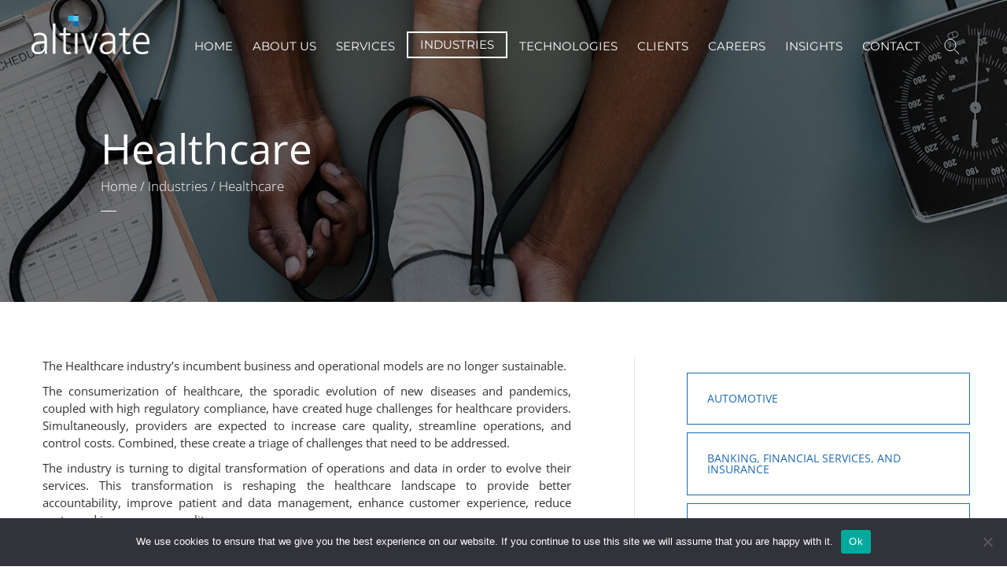

--- FILE ---
content_type: text/html; charset=UTF-8
request_url: https://www.altivate.com/industries/healthcare/
body_size: 20193
content:
<!DOCTYPE html>

<html xmlns="http://www.w3.org/1999/xhtml" lang="en-US">

	<title>
		   Healthcare Operations with Digital Transformation	</title>
<head profile="http://gmpg.org/xfn/11">
	
	<meta http-equiv="Content-Type" content="text/html; charset=UTF-8" />
	<meta name="viewport" content="width=device-width, initial-scale=1.0">
	<!-- Fav Icon -->
	<link rel="apple-touch-icon-precomposed" sizes="57x57" href="apple-touch-icon-57x57.png" />
	<link rel="apple-touch-icon-precomposed" sizes="114x114" href="apple-touch-icon-114x114.png" />
	<link rel="apple-touch-icon-precomposed" sizes="72x72" href="apple-touch-icon-72x72.png" />
	<link rel="apple-touch-icon-precomposed" sizes="144x144" href="apple-touch-icon-144x144.png" />
	<link rel="apple-touch-icon-precomposed" sizes="60x60" href="apple-touch-icon-60x60.png" />
	<link rel="apple-touch-icon-precomposed" sizes="120x120" href="apple-touch-icon-120x120.png" />
	<link rel="apple-touch-icon-precomposed" sizes="76x76" href="apple-touch-icon-76x76.png" />
	<link rel="apple-touch-icon-precomposed" sizes="152x152" href="apple-touch-icon-152x152.png" />
	
	<meta name="application-name" content="&nbsp;"/>
	<meta name="msapplication-TileColor" content="#FFFFFF" />
	<meta name="msapplication-TileImage" content="mstile-144x144.png" />
	<meta name="msapplication-square70x70logo" content="mstile-70x70.png" />
	<meta name="msapplication-square150x150logo" content="mstile-150x150.png" />
	<meta name="msapplication-wide310x150logo" content="mstile-310x150.png" />
	<meta name="msapplication-square310x310logo" content="mstile-310x310.png" />
	

	<meta property=”og:title” content="Altivate - Management and IT Consulting" />
			<meta property=”og:url content="https://www.altivate.com" /><meta property="og:type" content="website" />		
			<meta property="og:description" content="" />
			<meta property="og:image" content="https://www.altivate.com/wp-content/uploads/2019/01/Altivate-logo.png" />
	

	
	<link rel="shortcut icon" href="/favicon.ico" type="image/x-icon" />
	
					        
    

	<meta name='robots' content='index, follow, max-image-preview:large, max-snippet:-1, max-video-preview:-1' />
	<style>img:is([sizes="auto" i], [sizes^="auto," i]) { contain-intrinsic-size: 3000px 1500px }</style>
	<script>
		(()=>{try{var e,t=navigator.userAgent,r=0,n=(e,t,r)=>e.setAttribute(t,r),s=(e,t)=>e.removeAttribute(t),d='tagName',o='forEach',a='indexOf',i=location.href.includes('nonopt=1')||(navigator.platform[a]('x86_64')>-1&&0>t[a]('CrOS'))||t[a]('power')>-1||t[a]('rix')>-1;if(!i){document.documentElement.classList.add('makfast-opt')}}catch(i){console.error('An error occurred:',i)}})()
		</script><style>
            html:not(.makfast-opt):not(.w3_start),
			html:not(.makfast-opt):not(.w3_start) *, 
			html:not(.makfast-opt):not(.w3_start) :before, 
			html:not(.makfast-opt):not(.w3_start) :after{
				font-family:unset !important;
			}        
        </style>
<!-- Google Tag Manager for WordPress by gtm4wp.com -->
<script data-cfasync="false" data-pagespeed-no-defer>
	var gtm4wp_datalayer_name = "dataLayer";
	var dataLayer = dataLayer || [];

	const gtm4wp_scrollerscript_debugmode         = false;
	const gtm4wp_scrollerscript_callbacktime      = 100;
	const gtm4wp_scrollerscript_readerlocation    = 150;
	const gtm4wp_scrollerscript_contentelementid  = "content";
	const gtm4wp_scrollerscript_scannertime       = 60;
</script>
<!-- End Google Tag Manager for WordPress by gtm4wp.com -->
    <link rel="preconnect" href="https://fonts.googleapis.com" crossorigin>
    <link rel="preconnect" href="https://fonts.gstatic.com" crossorigin>
    
	<!-- This site is optimized with the Yoast SEO plugin v25.9 - https://yoast.com/wordpress/plugins/seo/ -->
	<title>Healthcare Operations with Digital Transformation</title>
	<meta name="description" content="Altivate empowers healthcare providers with comprehensive digital solutions, optimizing operations and enhancing patient care delivery. Contact us now." />
	<link rel="canonical" href="https://www.altivate.com/industries/healthcare/" />
	<meta property="og:locale" content="en_US" />
	<meta property="og:type" content="article" />
	<meta property="og:title" content="Healthcare Operations with Digital Transformation" />
	<meta property="og:description" content="Altivate empowers healthcare providers with comprehensive digital solutions, optimizing operations and enhancing patient care delivery. Contact us now." />
	<meta property="og:url" content="https://www.altivate.com/industries/healthcare/" />
	<meta property="og:site_name" content="Altivate" />
	<meta property="article:modified_time" content="2025-05-24T12:32:12+00:00" />
	<meta property="og:image" content="https://www.altivate.com/wp-content/uploads/2018/03/health.jpg" />
	<meta property="og:image:width" content="1500" />
	<meta property="og:image:height" content="400" />
	<meta property="og:image:type" content="image/jpeg" />
	<meta name="twitter:card" content="summary_large_image" />
	<meta name="twitter:site" content="@Altivate" />
	<meta name="twitter:label1" content="Est. reading time" />
	<meta name="twitter:data1" content="2 minutes" />
	<script type="application/ld+json" class="yoast-schema-graph">{"@context":"https://schema.org","@graph":[{"@type":"WebPage","@id":"https://www.altivate.com/industries/healthcare/","url":"https://www.altivate.com/industries/healthcare/","name":"Healthcare Operations with Digital Transformation","isPartOf":{"@id":"https://www.altivate.com/#website"},"primaryImageOfPage":{"@id":"https://www.altivate.com/industries/healthcare/#primaryimage"},"image":{"@id":"https://www.altivate.com/industries/healthcare/#primaryimage"},"thumbnailUrl":"https://www.altivate.com/wp-content/uploads/2018/03/health.jpg","datePublished":"2018-02-11T07:17:41+00:00","dateModified":"2025-05-24T12:32:12+00:00","description":"Altivate empowers healthcare providers with comprehensive digital solutions, optimizing operations and enhancing patient care delivery. Contact us now.","breadcrumb":{"@id":"https://www.altivate.com/industries/healthcare/#breadcrumb"},"inLanguage":"en-US","potentialAction":[{"@type":"ReadAction","target":["https://www.altivate.com/industries/healthcare/"]}]},{"@type":"ImageObject","inLanguage":"en-US","@id":"https://www.altivate.com/industries/healthcare/#primaryimage","url":"https://www.altivate.com/wp-content/uploads/2018/03/health.jpg","contentUrl":"https://www.altivate.com/wp-content/uploads/2018/03/health.jpg","caption":"healthcare"},{"@type":"BreadcrumbList","@id":"https://www.altivate.com/industries/healthcare/#breadcrumb","itemListElement":[{"@type":"ListItem","position":1,"name":"Home","item":"https://www.altivate.com/"},{"@type":"ListItem","position":2,"name":"Industries","item":"https://www.altivate.com/industries/"},{"@type":"ListItem","position":3,"name":"Healthcare"}]},{"@type":"WebSite","@id":"https://www.altivate.com/#website","url":"https://www.altivate.com/","name":"Altivate","description":"Management and IT Consulting","publisher":{"@id":"https://www.altivate.com/#organization"},"potentialAction":[{"@type":"SearchAction","target":{"@type":"EntryPoint","urlTemplate":"https://www.altivate.com/?s={search_term_string}"},"query-input":{"@type":"PropertyValueSpecification","valueRequired":true,"valueName":"search_term_string"}}],"inLanguage":"en-US"},{"@type":"Organization","@id":"https://www.altivate.com/#organization","name":"Altivate - Management and IT Consulting","url":"https://www.altivate.com/","logo":{"@type":"ImageObject","inLanguage":"en-US","@id":"https://www.altivate.com/#/schema/logo/image/","url":"https://www.altivate.com/wp-content/uploads/2019/01/Altivate-logo.png","contentUrl":"https://www.altivate.com/wp-content/uploads/2019/01/Altivate-logo.png","width":600,"height":214,"caption":"Altivate - Management and IT Consulting"},"image":{"@id":"https://www.altivate.com/#/schema/logo/image/"},"sameAs":["https://x.com/Altivate"]}]}</script>
	<!-- / Yoast SEO plugin. -->


<link rel="alternate" type="application/rss+xml" title="Altivate &raquo; Feed" href="https://www.altivate.com/feed/" />
<link rel="alternate" type="application/rss+xml" title="Altivate &raquo; Comments Feed" href="https://www.altivate.com/comments/feed/" />

<script>var w3GoogleFont=[];</script><script>var w3elem = window.innerWidth<768?'touchstart':'click';var w3LazyloadByPx=200, blankImageWebpUrl = "https://www.altivate.com/wp-content/uploads/blank.pngw3.webp", w3UploadPath="/wp-content", w3WebpPath="/wp-content/w3-webp", w3LazyloadJs = 0, w3JsIsExcluded = 0, w3Inp = 0,w3ExcludedJs=1;var w3pageshow="";!function(){var t=EventTarget.prototype.addEventListener;let e=[],n=[];function i(t){n.click.push(t.target)}function s(t,i){i>3||n[t].forEach((function(a){var r=0;if(e[t].forEach((function(t){o(t,a)&&(r=1)})),!window.w3Html.eventEcr.includes(a)&&!r&&void 0!==a.click)return window.w3Html.eventEcr.push(a),a.click();window.w3Html.eventEcr.includes(a)||r||void 0!==a.click||["HTML","BODY"].includes(a.parentNode.tagName)||(n[t]=[],n[t].push(a.parentNode),s(t,i++))}))}function o(t,e){return t==e||"string"==typeof e.tagName&&!["HTML","BODY"].includes(e.tagName)&&o(t,e.parentNode)}e.click=[],n.click=[],n.touchstart=[],window.w3Html=[],window.w3Html.eventEcr=[],window.w3Html.class="",window.w3Html["css-preloaded"]=0,window.w3Html["data-css"]=0,window.w3Html["data-css-loaded"]=0,"onpageshow"in window&&(window.onpageshow=function(t){w3pageshow=t}),EventTarget.prototype.addEventListener=function(n,i,s){["click","touchstart","keydown","keyup","input","blur","focus","pointerup","pointerdown"].includes(n)&&(-1==window.w3Html.class.indexOf("w3_start")&&["click","touchstart"].includes(n)&&e.click.push(this),w3Inp&&["keydown","keyup","input","blur","focus","pointerup","pointerdown"].includes(n)&&-1==i.toString().indexOf("preventDefault")&&-1==i.toString().indexOf("stopPropagation(")&&-1==i.toString().indexOf("event.dispatch.apply")&&("object"!=typeof s||"object"==typeof s&&"boolean"!=typeof s.passive)&&((s="object"==typeof s?s:[]).passive=!0)),w3Inp&&-1!=window.location.href.indexOf("?test-inp=")&&console.log("rocket",this,n,i,s),t.call(this,n,i,s)},document.querySelector("html").addEventListener("click",i,{passive:!0}),window.addEventListener("w3-load",(function t(){return-1!=window.w3Html.class.indexOf("jsload")?(document.querySelector("html").removeEventListener("click",i),setTimeout((function(){s("click",0)}),100)):setTimeout((function(){t()}),50)}),{passive:!0})}();class w3LoadScripts{constructor(t){this.triggerEvents=t,this.eventOptions={passive:!0},this.userEventListener=this.triggerListener.bind(this),this.lazyTrigger,this.styleLoadFired,this.lazyScriptsLoadFired=0,this.scriptsLoadFired=0,this.excluded_js=w3ExcludedJs,this.w3LazyloadJs=w3LazyloadJs,this.w3_fonts="undefined"!=typeof w3GoogleFont?w3GoogleFont:[],this.w3Styles=[],this.w3Scripts={normal:[],async:[],defer:[],lazy:[]},this.allJQueries=[]}userEventsAdd(t){this.triggerEvents.forEach((e=>window.addEventListener(e,t.userEventListener,t.eventOptions)))}userEventsRemove(t){this.triggerEvents.forEach((e=>window.removeEventListener(e,t.userEventListener,t.eventOptions)))}async triggerListener(){return await this.repaintFrame(),"function"==typeof requestIdleCallback?this.idleCallback():this.callEvents()}idleCallback(){return requestIdleCallback((t=>{this.callEvents()}),{timeout:50})}callEvents(){this.userEventsRemove(this),this.lazyScriptsLoadFired=1,this.addHtmlClass("w3_user"),"loading"===document.readyState?(document.addEventListener("DOMContentLoaded",this.loadStyleResources.bind(this)),!this.scriptsLoadFire&&document.addEventListener("DOMContentLoaded",this.loadResources.bind(this))):(this.loadStyleResources(),!this.scriptsLoadFire&&this.loadResources())}async loadStyleResources(){this.styleLoadFired||(this.styleLoadFired=!0,this.registerStyles(),window.w3Html["data-css"]=this.w3Styles.length,this.preloadScripts(this.w3Styles),this.loadStylesPreloaded(),this.loadFonts(this.w3_fonts))}async loadStylesPreloaded(){setTimeout((function(t){1==window.w3Html["css-preloaded"]?t.loadStyles(t.w3Styles):t.loadStylesPreloaded()}),200,this)}async loadResources(){this.scriptsLoadFired||(this.scriptsLoadFired=!0,this.holdEventListeners(),this.exeDocumentWrite(),this.registerScripts(),this.addHtmlClass("w3_start"),"function"==typeof w3EventsOnStartJs&&w3EventsOnStartJs(),this.preloadScripts(this.w3Scripts.normal),this.preloadScripts(this.w3Scripts.defer),this.preloadScripts(this.w3Scripts.async),await this.loadScripts(this.w3Scripts.normal),await this.loadScripts(this.w3Scripts.defer),await this.loadScripts(this.w3Scripts.async),await this.executeDomcontentloaded(),await this.executeWindowLoad(),window.dispatchEvent(new Event("w3-scripts-loaded")),this.addHtmlClass("w3_js"),"function"==typeof w3EventsOnEndJs&&w3EventsOnEndJs(),this.lazyTrigger=setInterval(this.w3TriggerLazyScript,500,this))}async w3TriggerLazyScript(t){t.lazyScriptsLoadFired&&(await t.loadScripts(t.w3Scripts.lazy),t.addHtmlClass("jsload"),clearInterval(t.lazyTrigger))}addHtmlClass(t){document.getElementsByTagName("html")[0].classList.add(t),window.w3Html.class+=" "+t}registerScripts(){document.querySelectorAll("script[type=lazyJs]").forEach((t=>{t.hasAttribute("src")?t.hasAttribute("async")&&!1!==t.async?this.w3Scripts.async.push(t):t.hasAttribute("defer")&&!1!==t.defer||"module"===t.getAttribute("data-w3-type")?this.w3Scripts.defer.push(t):this.w3Scripts.normal.push(t):this.w3Scripts.normal.push(t)})),document.querySelectorAll("script[type=lazyExJs]").forEach((t=>{this.w3Scripts.lazy.push(t)}))}registerStyles(){document.querySelectorAll("link[data-href]").forEach((t=>{this.w3Styles.push(t)}))}async executeScript(t){return new Promise(((e,n)=>{const i=document.createElement("script");[...t.attributes].forEach((t=>{let e=t.nodeName;"type"!==e&&("data-w3-type"===e&&(e="type"),i.setAttribute(e,t.nodeValue))})),t.hasAttribute("src")?(i.onload=()=>{e()},i.onerror=()=>{e()}):(i.text=t.text,e()),null!==t.parentNode&&t.parentNode.replaceChild(i,t)}))}async executeStyles(t){return function(t){t.href=t.getAttribute("data-href"),t.removeAttribute("data-href"),t.rel="stylesheet"}(t)}async loadScripts(t){const e=t.shift();return e?(await this.executeScript(e),this.loadScripts(t)):Promise.resolve()}async loadStyles(t){const e=t.shift();return e?(this.executeStyles(e),this.loadStyles(t)):"loaded"}async loadFonts(t){var e=document.createDocumentFragment();t.forEach((t=>{const n=document.createElement("link");n.href=t,n.rel="stylesheet",e.appendChild(n)})),document.head.appendChild(e)}preloadScripts(t){var e=document.createDocumentFragment(),n=0,i=this;[...t].forEach((s=>{const o=s.getAttribute("src"),a=s.getAttribute("data-href"),r=s.getAttribute("data-w3-type");if(o){const t=document.createElement("link");t.href=o,t.rel="module"==r?"modulepreload":"preload",t.as="script",e.appendChild(t)}else if(a){const s=document.createElement("link");s.href=a,s.rel="preload",s.as="style",n++,t.length==n&&(s.dataset.last=1),e.appendChild(s),s.onload=function(){fetch(this.href,{mode:"no-cors"}).then((t=>t.blob())).then((t=>{i.updateCssLoader()})).catch((t=>{i.updateCssLoader()}))},s.onerror=function(){i.updateCssLoader()}}})),document.head.appendChild(e)}updateCssLoader(){window.w3Html["data-css-loaded"]=window.w3Html["data-css-loaded"]+1,window.w3Html["data-css"]==window.w3Html["data-css-loaded"]&&(window.w3Html["css-preloaded"]=1)}holdEventListeners(){let t={};function e(e,n){!function(e){function n(n){return t[e].eventsToRewrite.indexOf(n)>=0?"w3-"+n:n}t[e]||(t[e]={originalFunctions:{add:e.addEventListener,remove:e.removeEventListener},eventsToRewrite:[]},e.addEventListener=function(){arguments[0]=n(arguments[0]),t[e].originalFunctions.add.apply(e,arguments)},e.removeEventListener=function(){arguments[0]=n(arguments[0]),t[e].originalFunctions.remove.apply(e,arguments)})}(e),t[e].eventsToRewrite.push(n)}function n(t,e){let n=t[e];Object.defineProperty(t,e,{get:()=>n||function(){},set(i){t["w3"+e]=n=i}})}e(document,"DOMContentLoaded"),e(window,"DOMContentLoaded"),e(window,"load"),e(window,"pageshow"),e(document,"readystatechange"),n(document,"onreadystatechange"),n(window,"onload"),n(window,"onpageshow")}bindFunc(t,e,n){if(-1==window.w3Html.class.indexOf("w3_js"))return setTimeout((function(t,e,n,i){t.bindFunc(e,n,i)}),50,this,t,e,n);t.bind(e)(n)}holdJquery(t){let e=window.jQuery;Object.defineProperty(window,"jQuery",{get:()=>e,set(n){if(n&&n.fn&&!t.allJQueries.includes(n)){n.fn.ready=n.fn.init.prototype.ready=function(e){if(void 0!==e)return t.scriptsLoadFired?t.domReadyFired?t.bindFunc(e,document,n):document.addEventListener("w3-DOMContentLoaded",(()=>t.bindFunc(e,document,n))):document.addEventListener("DOMContentLoaded",(()=>e.bind(document)(n))),n(document)};const e=n.fn.on;n.fn.on=n.fn.init.prototype.on=function(){if("ready"==arguments[0]||"w3-DOMContentLoad"==arguments[0]){if(this[0]!==document)return e.apply(this,arguments),this;if("string"!=typeof arguments[1])return t.bindFunc(arguments[1],document,n)}if(this[0]===window){function i(t){return t.split(" ").map((t=>"load"===t||0===t.indexOf("load")?"w3-jquery-load":t)).join(" ")}"string"==typeof arguments[0]||arguments[0]instanceof String?arguments[0]=i(arguments[0]):"object"==typeof arguments[0]&&Object.keys(arguments[0]).forEach((t=>{Object.assign(arguments[0],{[i(t)]:arguments[0][t]})[t]}))}return e.apply(this,arguments),this},t.allJQueries.push(n)}e=n}})}async executeDomcontentloaded(){this.domReadyFired=!0,document.w3readyState=document.readyState,await this.repaintFrame(),document.dispatchEvent(new Event("w3-DOMContentLoaded")),await this.repaintFrame(),window.dispatchEvent(new Event("w3-DOMContentLoaded")),await this.repaintFrame(),document.dispatchEvent(new Event("w3-readystatechange")),await this.repaintFrame(),document.w3onreadystatechange&&document.w3onreadystatechange()}async executeWindowLoad(){if(-1==window.w3Html.class.indexOf("w3_js"))return setTimeout((function(t){t.executeWindowLoad()}),10,this);await this.repaintFrame(),setTimeout((function(){window.dispatchEvent(new Event("w3-load"))}),100),await this.repaintFrame(),window.w3onload&&window.w3onload(),await this.repaintFrame(),this.allJQueries.forEach((t=>t(window).trigger("w3-jquery-load"))),window.dispatchEvent(new Event("w3-pageshow")),await this.repaintFrame(),window.w3onpageshow&&window.w3onpageshow(w3pageshow)}exeDocumentWrite(){const t=new Map;document.write=document.writeln=function(e){const n=document.currentScript,i=document.createRange(),s=n.parentElement;let o=t.get(n);void 0===o&&(o=n.nextSibling,t.set(n,o));const a=document.createDocumentFragment();i.setStart(a,0),a.appendChild(i.createContextualFragment(e)),s.insertBefore(a,o)}}async repaintFrame(){return new Promise((t=>requestAnimationFrame(t)))}static execute(){const t=new w3LoadScripts(["keydown","mousemove","touchmove","touchstart","touchend","wheel"]);t.userEventsAdd(t),document.w3readyState="loading",t.holdJquery(t),(!t.w3LazyloadJs||window.scrollY>50||"complete"==document.readyState||"interactive"==document.readyState)&&t.triggerListener();const e=setInterval((function(t){null!=document.body&&(document.body.getBoundingClientRect().top<-30&&t.triggerListener(),clearInterval(e))}),500,t)}}w3LoadScripts.execute();</script><link data-css="1" href="https://www.altivate.com/wp-content/cache/w3-cache/css/646/wp-content/themes/BLANK-Theme-original/css/reset-min.css" rel='stylesheet' id='reset-css' media='all'>
<link data-css="1" href="https://www.altivate.com/wp-content/cache/w3-cache/css/646/wp-content/themes/BLANK-Theme-original/css/set2.css" rel='stylesheet' id='textbox-css' media='all'>
<link data-css="1" href="https://www.altivate.com/wp-content/cache/w3-cache/css/646/wp-content/themes/BLANK-Theme-original/css/glyphicons-halflings.css" rel='stylesheet' id='glyph-css' media='all'>
<link data-css="1" href="https://www.altivate.com/wp-content/cache/w3-cache/css/646/wp-content/themes/BLANK-Theme-original/css/mobirise.css" rel='stylesheet' id='mobirise-css' media='all'>
<link data-css="1" href="https://www.altivate.com/wp-content/cache/w3-cache/css/646/wp-content/themes/BLANK-Theme-original/css/loaders.css" rel='stylesheet' id='loader-css' media='all'>
<link data-css="1" href="https://www.altivate.com/wp-content/cache/w3-cache/css/646/wp-content/themes/BLANK-Theme-original/style.css" rel='stylesheet' id='style-css' media='all'>
<link data-css="1" href="https://www.altivate.com/wp-content/cache/w3-cache/css/646/wp-content/themes/BLANK-Theme-original/dist/css/animsition.min.css" rel='stylesheet' id='animistion-css' media='all'>
<link data-css="1" href="https://www.altivate.com/wp-content/cache/w3-cache/css/646/wp-includes/css/dist/block-library/style.min.css" rel='stylesheet' id='wp-block-library-css' media='all'>
<style id='classic-theme-styles-inline-css' type='text/css'>
/*! This file is auto-generated */
.wp-block-button__link{color:#fff;background-color:#32373c;border-radius:9999px;box-shadow:none;text-decoration:none;padding:calc(.667em + 2px) calc(1.333em + 2px);font-size:1.125em}.wp-block-file__button{background:#32373c;color:#fff;text-decoration:none}
</style>
<style id='global-styles-inline-css' type='text/css'>
:root{--wp--preset--aspect-ratio--square: 1;--wp--preset--aspect-ratio--4-3: 4/3;--wp--preset--aspect-ratio--3-4: 3/4;--wp--preset--aspect-ratio--3-2: 3/2;--wp--preset--aspect-ratio--2-3: 2/3;--wp--preset--aspect-ratio--16-9: 16/9;--wp--preset--aspect-ratio--9-16: 9/16;--wp--preset--color--black: #000000;--wp--preset--color--cyan-bluish-gray: #abb8c3;--wp--preset--color--white: #ffffff;--wp--preset--color--pale-pink: #f78da7;--wp--preset--color--vivid-red: #cf2e2e;--wp--preset--color--luminous-vivid-orange: #ff6900;--wp--preset--color--luminous-vivid-amber: #fcb900;--wp--preset--color--light-green-cyan: #7bdcb5;--wp--preset--color--vivid-green-cyan: #00d084;--wp--preset--color--pale-cyan-blue: #8ed1fc;--wp--preset--color--vivid-cyan-blue: #0693e3;--wp--preset--color--vivid-purple: #9b51e0;--wp--preset--gradient--vivid-cyan-blue-to-vivid-purple: linear-gradient(135deg,rgba(6,147,227,1) 0%,rgb(155,81,224) 100%);--wp--preset--gradient--light-green-cyan-to-vivid-green-cyan: linear-gradient(135deg,rgb(122,220,180) 0%,rgb(0,208,130) 100%);--wp--preset--gradient--luminous-vivid-amber-to-luminous-vivid-orange: linear-gradient(135deg,rgba(252,185,0,1) 0%,rgba(255,105,0,1) 100%);--wp--preset--gradient--luminous-vivid-orange-to-vivid-red: linear-gradient(135deg,rgba(255,105,0,1) 0%,rgb(207,46,46) 100%);--wp--preset--gradient--very-light-gray-to-cyan-bluish-gray: linear-gradient(135deg,rgb(238,238,238) 0%,rgb(169,184,195) 100%);--wp--preset--gradient--cool-to-warm-spectrum: linear-gradient(135deg,rgb(74,234,220) 0%,rgb(151,120,209) 20%,rgb(207,42,186) 40%,rgb(238,44,130) 60%,rgb(251,105,98) 80%,rgb(254,248,76) 100%);--wp--preset--gradient--blush-light-purple: linear-gradient(135deg,rgb(255,206,236) 0%,rgb(152,150,240) 100%);--wp--preset--gradient--blush-bordeaux: linear-gradient(135deg,rgb(254,205,165) 0%,rgb(254,45,45) 50%,rgb(107,0,62) 100%);--wp--preset--gradient--luminous-dusk: linear-gradient(135deg,rgb(255,203,112) 0%,rgb(199,81,192) 50%,rgb(65,88,208) 100%);--wp--preset--gradient--pale-ocean: linear-gradient(135deg,rgb(255,245,203) 0%,rgb(182,227,212) 50%,rgb(51,167,181) 100%);--wp--preset--gradient--electric-grass: linear-gradient(135deg,rgb(202,248,128) 0%,rgb(113,206,126) 100%);--wp--preset--gradient--midnight: linear-gradient(135deg,rgb(2,3,129) 0%,rgb(40,116,252) 100%);--wp--preset--font-size--small: 13px;--wp--preset--font-size--medium: 20px;--wp--preset--font-size--large: 36px;--wp--preset--font-size--x-large: 42px;--wp--preset--spacing--20: 0.44rem;--wp--preset--spacing--30: 0.67rem;--wp--preset--spacing--40: 1rem;--wp--preset--spacing--50: 1.5rem;--wp--preset--spacing--60: 2.25rem;--wp--preset--spacing--70: 3.38rem;--wp--preset--spacing--80: 5.06rem;--wp--preset--shadow--natural: 6px 6px 9px rgba(0, 0, 0, 0.2);--wp--preset--shadow--deep: 12px 12px 50px rgba(0, 0, 0, 0.4);--wp--preset--shadow--sharp: 6px 6px 0px rgba(0, 0, 0, 0.2);--wp--preset--shadow--outlined: 6px 6px 0px -3px rgba(255, 255, 255, 1), 6px 6px rgba(0, 0, 0, 1);--wp--preset--shadow--crisp: 6px 6px 0px rgba(0, 0, 0, 1);}:where(.is-layout-flex){gap: 0.5em;}:where(.is-layout-grid){gap: 0.5em;}body .is-layout-flex{display: flex;}.is-layout-flex{flex-wrap: wrap;align-items: center;}.is-layout-flex > :is(*, div){margin: 0;}body .is-layout-grid{display: grid;}.is-layout-grid > :is(*, div){margin: 0;}:where(.wp-block-columns.is-layout-flex){gap: 2em;}:where(.wp-block-columns.is-layout-grid){gap: 2em;}:where(.wp-block-post-template.is-layout-flex){gap: 1.25em;}:where(.wp-block-post-template.is-layout-grid){gap: 1.25em;}.has-black-color{color: var(--wp--preset--color--black) !important;}.has-cyan-bluish-gray-color{color: var(--wp--preset--color--cyan-bluish-gray) !important;}.has-white-color{color: var(--wp--preset--color--white) !important;}.has-pale-pink-color{color: var(--wp--preset--color--pale-pink) !important;}.has-vivid-red-color{color: var(--wp--preset--color--vivid-red) !important;}.has-luminous-vivid-orange-color{color: var(--wp--preset--color--luminous-vivid-orange) !important;}.has-luminous-vivid-amber-color{color: var(--wp--preset--color--luminous-vivid-amber) !important;}.has-light-green-cyan-color{color: var(--wp--preset--color--light-green-cyan) !important;}.has-vivid-green-cyan-color{color: var(--wp--preset--color--vivid-green-cyan) !important;}.has-pale-cyan-blue-color{color: var(--wp--preset--color--pale-cyan-blue) !important;}.has-vivid-cyan-blue-color{color: var(--wp--preset--color--vivid-cyan-blue) !important;}.has-vivid-purple-color{color: var(--wp--preset--color--vivid-purple) !important;}.has-black-background-color{background-color: var(--wp--preset--color--black) !important;}.has-cyan-bluish-gray-background-color{background-color: var(--wp--preset--color--cyan-bluish-gray) !important;}.has-white-background-color{background-color: var(--wp--preset--color--white) !important;}.has-pale-pink-background-color{background-color: var(--wp--preset--color--pale-pink) !important;}.has-vivid-red-background-color{background-color: var(--wp--preset--color--vivid-red) !important;}.has-luminous-vivid-orange-background-color{background-color: var(--wp--preset--color--luminous-vivid-orange) !important;}.has-luminous-vivid-amber-background-color{background-color: var(--wp--preset--color--luminous-vivid-amber) !important;}.has-light-green-cyan-background-color{background-color: var(--wp--preset--color--light-green-cyan) !important;}.has-vivid-green-cyan-background-color{background-color: var(--wp--preset--color--vivid-green-cyan) !important;}.has-pale-cyan-blue-background-color{background-color: var(--wp--preset--color--pale-cyan-blue) !important;}.has-vivid-cyan-blue-background-color{background-color: var(--wp--preset--color--vivid-cyan-blue) !important;}.has-vivid-purple-background-color{background-color: var(--wp--preset--color--vivid-purple) !important;}.has-black-border-color{border-color: var(--wp--preset--color--black) !important;}.has-cyan-bluish-gray-border-color{border-color: var(--wp--preset--color--cyan-bluish-gray) !important;}.has-white-border-color{border-color: var(--wp--preset--color--white) !important;}.has-pale-pink-border-color{border-color: var(--wp--preset--color--pale-pink) !important;}.has-vivid-red-border-color{border-color: var(--wp--preset--color--vivid-red) !important;}.has-luminous-vivid-orange-border-color{border-color: var(--wp--preset--color--luminous-vivid-orange) !important;}.has-luminous-vivid-amber-border-color{border-color: var(--wp--preset--color--luminous-vivid-amber) !important;}.has-light-green-cyan-border-color{border-color: var(--wp--preset--color--light-green-cyan) !important;}.has-vivid-green-cyan-border-color{border-color: var(--wp--preset--color--vivid-green-cyan) !important;}.has-pale-cyan-blue-border-color{border-color: var(--wp--preset--color--pale-cyan-blue) !important;}.has-vivid-cyan-blue-border-color{border-color: var(--wp--preset--color--vivid-cyan-blue) !important;}.has-vivid-purple-border-color{border-color: var(--wp--preset--color--vivid-purple) !important;}.has-vivid-cyan-blue-to-vivid-purple-gradient-background{background: var(--wp--preset--gradient--vivid-cyan-blue-to-vivid-purple) !important;}.has-light-green-cyan-to-vivid-green-cyan-gradient-background{background: var(--wp--preset--gradient--light-green-cyan-to-vivid-green-cyan) !important;}.has-luminous-vivid-amber-to-luminous-vivid-orange-gradient-background{background: var(--wp--preset--gradient--luminous-vivid-amber-to-luminous-vivid-orange) !important;}.has-luminous-vivid-orange-to-vivid-red-gradient-background{background: var(--wp--preset--gradient--luminous-vivid-orange-to-vivid-red) !important;}.has-very-light-gray-to-cyan-bluish-gray-gradient-background{background: var(--wp--preset--gradient--very-light-gray-to-cyan-bluish-gray) !important;}.has-cool-to-warm-spectrum-gradient-background{background: var(--wp--preset--gradient--cool-to-warm-spectrum) !important;}.has-blush-light-purple-gradient-background{background: var(--wp--preset--gradient--blush-light-purple) !important;}.has-blush-bordeaux-gradient-background{background: var(--wp--preset--gradient--blush-bordeaux) !important;}.has-luminous-dusk-gradient-background{background: var(--wp--preset--gradient--luminous-dusk) !important;}.has-pale-ocean-gradient-background{background: var(--wp--preset--gradient--pale-ocean) !important;}.has-electric-grass-gradient-background{background: var(--wp--preset--gradient--electric-grass) !important;}.has-midnight-gradient-background{background: var(--wp--preset--gradient--midnight) !important;}.has-small-font-size{font-size: var(--wp--preset--font-size--small) !important;}.has-medium-font-size{font-size: var(--wp--preset--font-size--medium) !important;}.has-large-font-size{font-size: var(--wp--preset--font-size--large) !important;}.has-x-large-font-size{font-size: var(--wp--preset--font-size--x-large) !important;}
:where(.wp-block-post-template.is-layout-flex){gap: 1.25em;}:where(.wp-block-post-template.is-layout-grid){gap: 1.25em;}
:where(.wp-block-columns.is-layout-flex){gap: 2em;}:where(.wp-block-columns.is-layout-grid){gap: 2em;}
:root :where(.wp-block-pullquote){font-size: 1.5em;line-height: 1.6;}
</style>
<link data-css="1" href="https://www.altivate.com/wp-content/cache/w3-cache/css/646/wp-content/plugins/cookie-notice/css/front.min.css" rel='stylesheet' id='cookie-notice-front-css' media='all'>
<script type="text/javascript" src="https://www.altivate.com/wp-content/themes/BLANK-Theme-original/js/jquery.min.js?ver=c9eb17041dd8f44b6b36808c1c21a253&#039; defer onload=&#039;" id="jquery-js"></script>
<script type="text/javascript" id="cookie-notice-front-js-before">
/* <![CDATA[ */
var cnArgs = {"ajaxUrl":"https:\/\/www.altivate.com\/wp-admin\/admin-ajax.php","nonce":"138aa83858","hideEffect":"fade","position":"bottom","onScroll":false,"onScrollOffset":100,"onClick":false,"cookieName":"cookie_notice_accepted","cookieTime":2592000,"cookieTimeRejected":2592000,"globalCookie":false,"redirection":false,"cache":false,"revokeCookies":false,"revokeCookiesOpt":"automatic"};
/* ]]> */
</script>
<script type="text/javascript" src="https://www.altivate.com/wp-content/plugins/cookie-notice/js/front.min.js?ver=2.5.7&#039; defer onload=&#039;" id="cookie-notice-front-js"></script>
<script type="text/javascript" src="https://www.altivate.com/wp-content/plugins/duracelltomi-google-tag-manager/dist/js/analytics-talk-content-tracking.js?ver=1.22.1&#039; defer onload=&#039;" id="gtm4wp-scroll-tracking-js"></script>
<link rel="https://api.w.org/" href="https://www.altivate.com/wp-json/" /><link rel="alternate" title="JSON" type="application/json" href="https://www.altivate.com/wp-json/wp/v2/pages/48" /><link rel='shortlink' href='https://www.altivate.com/?p=48' />
<link rel="alternate" title="oEmbed (JSON)" type="application/json+oembed" href="https://www.altivate.com/wp-json/oembed/1.0/embed?url=https%3A%2F%2Fwww.altivate.com%2Findustries%2Fhealthcare%2F" />
<link rel="alternate" title="oEmbed (XML)" type="text/xml+oembed" href="https://www.altivate.com/wp-json/oembed/1.0/embed?url=https%3A%2F%2Fwww.altivate.com%2Findustries%2Fhealthcare%2F&#038;format=xml" />

<!-- Google Tag Manager for WordPress by gtm4wp.com -->
<!-- GTM Container placement set to automatic -->
<script data-cfasync="false" data-pagespeed-no-defer type="text/javascript">
	var dataLayer_content = {"pagePostType":"page","pagePostType2":"single-page"};
	dataLayer.push( dataLayer_content );
</script>
<script data-cfasync="false" data-pagespeed-no-defer type="text/javascript">
(function(w,d,s,l,i){w[l]=w[l]||[];w[l].push({'gtm.start':
new Date().getTime(),event:'gtm.js'});var f=d.getElementsByTagName(s)[0],
j=d.createElement(s),dl=l!='dataLayer'?'&l='+l:'';j.async=true;j.src=
'//www.googletagmanager.com/gtm.js?id='+i+dl;f.parentNode.insertBefore(j,f);
})(window,document,'script','dataLayer','GTM-MPDT798');
</script>
<!-- End Google Tag Manager for WordPress by gtm4wp.com --><link rel="icon" href="https://www.altivate.com/wp-content/uploads/2025/09/cropped-Image-Icon-512-x-512-1.png" sizes="32x32" />
<link rel="icon" href="https://www.altivate.com/wp-content/uploads/2025/09/cropped-Image-Icon-512-x-512-1.png" sizes="192x192" />
<link rel="apple-touch-icon" href="https://www.altivate.com/wp-content/uploads/2025/09/cropped-Image-Icon-512-x-512-1.png" />
<meta name="msapplication-TileImage" content="https://www.altivate.com/wp-content/uploads/2025/09/cropped-Image-Icon-512-x-512-1.png" />
		<style type="text/css" id="wp-custom-css">
			.grecaptcha-badge {
    display: none;
}
.content-block .entry h3{text-transform:none}
.blog-list .blog-item .blog-date {
  color: #69686e;
  font-size: 12px;
	padding: 37px 24px 0px 24px;
}
.blog-list .blog-item h4 {
  padding: 0px 24px 24px 24px; 
}
.mc4wp-alert.mc4wp-success {
  font-size: 16px;
	font-weight:bold;
}
.responsive_table {
  border-collapse: collapse;
}
.responsive_table {
  border: 1px solid black;
}
th, td {
  border: 1px solid black;
}
td {
  padding-left: 10px;
	padding-right: 10px;
	padding-top: 10px;
	padding-bottom: 10px;
}
.entry ol.letters li {
list-style-type: lower-alpha!important;
}
#wrapper {
   height:100%;
   width: 100%;
   margin: 0;
   padding: 0;
   border: 0;
}
#wrapper td {
   vertical-align: middle;
   text-align: center;
}
/* logo certifications */
.content-block .logoImg p{
    display: flex;
    gap: 10px;
}
@media (max-width: 676px) {
    .content-block .entry p {
        flex-wrap: wrap;
			text-align: left;
    }
}

span.access{
    position: absolute;
    left: -9999px;
    width: 1px;
    height: 1px;
    overflow: hidden;
}
		</style>
		
<style id="w3_bg_load"></style><style>div[data-BgLz="1"],section[data-BgLz="1"],iframelazy[data-BgLz="1"], iframe[data-BgLz="1"]{background-image:none !important;}</style><style id="makfast-custom-css">html:not(.makfast-opt) .site-container.home-page .banner-container li.banner-item {   background-image:url('https://www.altivate.com/wp-content/uploads/2025/07/altivate-homepage-singapore-2-mob.webp') !important; }</style></head>

<body>
	<div data-BgLz="1" class="site-container ">  <!--animsition-->
    	
        <div data-BgLz="1" class="header-container">
        	<div data-BgLz="1" class="border-div">
				<div data-BgLz="1" class="center-piece">
					<a title="Altivate - Home" href="https://www.altivate.com" class="logo"></a>
					<div data-BgLz="1" class="menu-container floating-right">
						<div data-BgLz="1" class="data-row"><div data-BgLz="1" class="menu-main-menu-container"><ul id="menu-main-menu" class="menu"><li id="menu-item-2933" class="menu-item menu-item-type-post_type menu-item-object-page menu-item-home menu-item-2933"><a href="https://www.altivate.com/">Home</a></li>
<li id="menu-item-2937" class="menu-item menu-item-type-post_type menu-item-object-page menu-item-2937"><a href="https://www.altivate.com/about-us/">About Us</a></li>
<li id="menu-item-2956" class="menu-item menu-item-type-post_type menu-item-object-page menu-item-has-children menu-item-2956"><a href="https://www.altivate.com/services/">Services</a>
<ul class="sub-menu">
	<li id="menu-item-378" class="menu-item menu-item-type-post_type menu-item-object-page menu-item-378"><a href="https://www.altivate.com/services/analytics-business-intelligence/" title="Analytics &#038; Business Intelligence Services">Analytics &#038; Business Intelligence</a></li>
	<li id="menu-item-1335" class="menu-item menu-item-type-post_type menu-item-object-page menu-item-1335"><a href="https://www.altivate.com/services/application-development-and-management/" title="Application Development and Management">Application Development &#038; Management</a></li>
	<li id="menu-item-379" class="menu-item menu-item-type-post_type menu-item-object-page menu-item-379"><a href="https://www.altivate.com/services/applications-managed-services-ams/">Applications Managed Services (AMS)</a></li>
	<li id="menu-item-380" class="menu-item menu-item-type-post_type menu-item-object-page menu-item-380"><a href="https://www.altivate.com/services/customer-relationship-management-crm/">Customer Relationship Management (CRM)</a></li>
	<li id="menu-item-2034" class="menu-item menu-item-type-post_type menu-item-object-page menu-item-2034"><a href="https://www.altivate.com/services/customer-experience/">Customer Experience</a></li>
	<li id="menu-item-381" class="menu-item menu-item-type-post_type menu-item-object-page menu-item-381"><a href="https://www.altivate.com/services/enterprise-resource-planning-erp/">Enterprise Resource Planning (ERP)</a></li>
	<li id="menu-item-382" class="menu-item menu-item-type-post_type menu-item-object-page menu-item-382"><a href="https://www.altivate.com/services/human-experience-management/" title="Human Capital Management">Human Experience Management</a></li>
	<li id="menu-item-384" class="menu-item menu-item-type-post_type menu-item-object-page menu-item-384"><a href="https://www.altivate.com/services/mobility/">Mobility</a></li>
	<li id="menu-item-387" class="menu-item menu-item-type-post_type menu-item-object-page menu-item-387"><a href="https://www.altivate.com/services/supply-chain-management-scm/">Supply Chain Management (SCM)</a></li>
	<li id="menu-item-1223" class="menu-item menu-item-type-post_type menu-item-object-page menu-item-1223"><a href="https://www.altivate.com/services/talent-services-outsourcing/">Talent Services &#038; Outsourcing</a></li>
	<li id="menu-item-383" class="menu-item menu-item-type-post_type menu-item-object-page menu-item-383"><a href="https://www.altivate.com/services/management-consulting-advisory/">Management Consulting &#038; Advisory</a></li>
	<li id="menu-item-1222" class="menu-item menu-item-type-post_type menu-item-object-page menu-item-1222"><a href="https://www.altivate.com/services/management-consulting-advisory/change-management/">Change Management</a></li>
	<li id="menu-item-2980" class="menu-item menu-item-type-post_type menu-item-object-page menu-item-2980"><a href="https://www.altivate.com/services/prepare-for-the-zatca-e-invoicing-mandate-with-altivate-sap/">E-invoicing</a></li>
	<li id="menu-item-3974" class="menu-item menu-item-type-post_type menu-item-object-page menu-item-3974"><a href="https://www.altivate.com/services/ai-and-data/">AI and Data</a></li>
</ul>
</li>
<li id="menu-item-2940" class="menu-item menu-item-type-post_type menu-item-object-page current-page-ancestor current-menu-ancestor current-menu-parent current-page-parent current_page_parent current_page_ancestor menu-item-has-children menu-item-2940"><a href="https://www.altivate.com/industries/">Industries</a>
<ul class="sub-menu">
	<li id="menu-item-339" class="menu-item menu-item-type-post_type menu-item-object-page menu-item-339"><a href="https://www.altivate.com/industries/automotive/">Automotive</a></li>
	<li id="menu-item-340" class="menu-item menu-item-type-post_type menu-item-object-page menu-item-340"><a href="https://www.altivate.com/industries/banking-financial-services-and-insurance/">Banking, Financial Services, and Insurance</a></li>
	<li id="menu-item-341" class="menu-item menu-item-type-post_type menu-item-object-page menu-item-341"><a href="https://www.altivate.com/industries/chemicals/">Chemicals</a></li>
	<li id="menu-item-342" class="menu-item menu-item-type-post_type menu-item-object-page menu-item-342"><a href="https://www.altivate.com/industries/consumer-goods/" title="Consumer Goods">Consumer Products Goods</a></li>
	<li id="menu-item-343" class="menu-item menu-item-type-post_type menu-item-object-page menu-item-343"><a href="https://www.altivate.com/industries/engineering-construction-and-operations/">Engineering, Construction, and Operations</a></li>
	<li id="menu-item-344" class="menu-item menu-item-type-post_type menu-item-object-page current-menu-item page_item page-item-48 current_page_item menu-item-344"><a href="https://www.altivate.com/industries/healthcare/" aria-current="page">Healthcare</a></li>
	<li id="menu-item-345" class="menu-item menu-item-type-post_type menu-item-object-page menu-item-345"><a href="https://www.altivate.com/industries/manufacturing/">Manufacturing</a></li>
	<li id="menu-item-1254" class="menu-item menu-item-type-post_type menu-item-object-page menu-item-1254"><a href="https://www.altivate.com/industries/oil-gas/">Oil &#038; Gas</a></li>
	<li id="menu-item-346" class="menu-item menu-item-type-post_type menu-item-object-page menu-item-346"><a href="https://www.altivate.com/industries/pharmaceutical-life-sciences/">Pharmaceutical &#038; Life Sciences</a></li>
	<li id="menu-item-585" class="menu-item menu-item-type-post_type menu-item-object-page menu-item-585"><a href="https://www.altivate.com/industries/public-sector/">Public Sector</a></li>
	<li id="menu-item-347" class="menu-item menu-item-type-post_type menu-item-object-page menu-item-347"><a href="https://www.altivate.com/industries/retail/">Retail</a></li>
	<li id="menu-item-348" class="menu-item menu-item-type-post_type menu-item-object-page menu-item-348"><a href="https://www.altivate.com/industries/transportation-logistics/">Transportation &#038; Logistics</a></li>
	<li id="menu-item-2432" class="menu-item menu-item-type-post_type menu-item-object-page menu-item-2432"><a href="https://www.altivate.com/industries/utilities/">Utilities</a></li>
	<li id="menu-item-349" class="menu-item menu-item-type-post_type menu-item-object-page menu-item-349"><a href="https://www.altivate.com/industries/wholesale-distribution/">Wholesale Distribution</a></li>
</ul>
</li>
<li id="menu-item-2951" class="menu-item menu-item-type-post_type menu-item-object-page menu-item-has-children menu-item-2951"><a href="https://www.altivate.com/technologies/">Technologies</a>
<ul class="sub-menu">
	<li id="menu-item-86" class="menu-item menu-item-type-post_type menu-item-object-page menu-item-86"><a href="https://www.altivate.com/technologies/sap/">SAP</a></li>
	<li id="menu-item-1912" class="menu-item menu-item-type-post_type menu-item-object-page menu-item-1912"><a href="https://www.altivate.com/technologies/amazon-web-services-aws/">Amazon Web Services (AWS)</a></li>
	<li id="menu-item-890" class="menu-item menu-item-type-post_type menu-item-object-page menu-item-890"><a href="https://www.altivate.com/technologies/microsoft/">Microsoft</a></li>
	<li id="menu-item-2444" class="menu-item menu-item-type-post_type menu-item-object-page menu-item-2444"><a href="https://www.altivate.com/technologies/google-cloud/">Google Cloud</a></li>
	<li id="menu-item-3400" class="menu-item menu-item-type-post_type menu-item-object-page menu-item-3400"><a href="https://www.altivate.com/technologies/qualtrics-experience-management/">Qualtrics</a></li>
	<li id="menu-item-3950" class="menu-item menu-item-type-post_type menu-item-object-page menu-item-3950"><a href="https://www.altivate.com/technologies/ai/">Artificial Intelligence – AI</a></li>
	<li id="menu-item-4054" class="menu-item menu-item-type-post_type menu-item-object-page menu-item-4054"><a href="https://www.altivate.com/technologies/opentext/">OpenText</a></li>
</ul>
</li>
<li id="menu-item-2939" class="menu-item menu-item-type-post_type menu-item-object-page menu-item-2939"><a href="https://www.altivate.com/clients/">Clients</a></li>
<li id="menu-item-892" class="menu-item menu-item-type-post_type menu-item-object-page menu-item-892"><a href="https://www.altivate.com/careers/">Careers</a></li>
<li id="menu-item-3064" class="menu-item menu-item-type-custom menu-item-object-custom menu-item-has-children menu-item-3064"><a href="#">Insights</a>
<ul class="sub-menu">
	<li id="menu-item-1059" class="menu-item menu-item-type-post_type menu-item-object-page menu-item-1059"><a href="https://www.altivate.com/blog/">Blog</a></li>
	<li id="menu-item-3065" class="menu-item menu-item-type-post_type menu-item-object-page menu-item-3065"><a href="https://www.altivate.com/news/">News</a></li>
	<li id="menu-item-3671" class="menu-item menu-item-type-post_type menu-item-object-page menu-item-3671"><a href="https://www.altivate.com/success-stories/">Success Stories</a></li>
</ul>
</li>
<li id="menu-item-89" class="menu-item menu-item-type-post_type menu-item-object-page menu-item-89"><a href="https://www.altivate.com/contact/">Contact</a></li>
<li id="menu-item-3355" class="search menu-item menu-item-type-custom menu-item-object-custom menu-item-3355"><a href="#">Search</a></li>
</ul></div></div>
						<div data-BgLz="1" class="search-container">
							<a href="#" class="close-search"><img data-class="LazyLoad" src="https://www.altivate.com/wp-content/uploads/blank.png" data-src="https://www.altivate.com/wp-content/themes/BLANK-Theme-original/images/close.svg" alt=""></a>
							<form action="https://www.altivate.com" id="searchform" method="get">
								<input type="text" id="s" name="s" value="" placeholder="Search"/>
								<input type="submit" value="Search" id="searchsubmit" />
							</form>
							<p>Hit enter to search or ESC to close</p>
						</div>
					</div>
					
					<div data-BgLz="1" class="mobile-menu">
						<div data-BgLz="1" class="container" onclick="myFunction(this)">
							<div data-BgLz="1" class="bar1"></div>
							<div data-BgLz="1" class="bar2"></div>
							<div data-BgLz="1" class="bar3"></div>
						</div>
						<div data-BgLz="1" class="hover-menu go-left">
							<form action="https://www.altivate.com" class="searchform" method="get">
								<input type="text" id="s" name="s" value="" placeholder="Search"/>
								<input type="submit" value="Search" id="searchsubmit" />
							</form>
							<div data-BgLz="1" class="menu-main-menu-container"><ul id="menu-main-menu-1" class="menu"><li class="menu-item menu-item-type-post_type menu-item-object-page menu-item-home menu-item-2933"><a href="https://www.altivate.com/">Home</a></li>
<li class="menu-item menu-item-type-post_type menu-item-object-page menu-item-2937"><a href="https://www.altivate.com/about-us/">About Us</a></li>
<li class="menu-item menu-item-type-post_type menu-item-object-page menu-item-has-children menu-item-2956"><a href="https://www.altivate.com/services/">Services</a>
<ul class="sub-menu">
	<li class="menu-item menu-item-type-post_type menu-item-object-page menu-item-378"><a href="https://www.altivate.com/services/analytics-business-intelligence/" title="Analytics &#038; Business Intelligence Services">Analytics &#038; Business Intelligence</a></li>
	<li class="menu-item menu-item-type-post_type menu-item-object-page menu-item-1335"><a href="https://www.altivate.com/services/application-development-and-management/" title="Application Development and Management">Application Development &#038; Management</a></li>
	<li class="menu-item menu-item-type-post_type menu-item-object-page menu-item-379"><a href="https://www.altivate.com/services/applications-managed-services-ams/">Applications Managed Services (AMS)</a></li>
	<li class="menu-item menu-item-type-post_type menu-item-object-page menu-item-380"><a href="https://www.altivate.com/services/customer-relationship-management-crm/">Customer Relationship Management (CRM)</a></li>
	<li class="menu-item menu-item-type-post_type menu-item-object-page menu-item-2034"><a href="https://www.altivate.com/services/customer-experience/">Customer Experience</a></li>
	<li class="menu-item menu-item-type-post_type menu-item-object-page menu-item-381"><a href="https://www.altivate.com/services/enterprise-resource-planning-erp/">Enterprise Resource Planning (ERP)</a></li>
	<li class="menu-item menu-item-type-post_type menu-item-object-page menu-item-382"><a href="https://www.altivate.com/services/human-experience-management/" title="Human Capital Management">Human Experience Management</a></li>
	<li class="menu-item menu-item-type-post_type menu-item-object-page menu-item-384"><a href="https://www.altivate.com/services/mobility/">Mobility</a></li>
	<li class="menu-item menu-item-type-post_type menu-item-object-page menu-item-387"><a href="https://www.altivate.com/services/supply-chain-management-scm/">Supply Chain Management (SCM)</a></li>
	<li class="menu-item menu-item-type-post_type menu-item-object-page menu-item-1223"><a href="https://www.altivate.com/services/talent-services-outsourcing/">Talent Services &#038; Outsourcing</a></li>
	<li class="menu-item menu-item-type-post_type menu-item-object-page menu-item-383"><a href="https://www.altivate.com/services/management-consulting-advisory/">Management Consulting &#038; Advisory</a></li>
	<li class="menu-item menu-item-type-post_type menu-item-object-page menu-item-1222"><a href="https://www.altivate.com/services/management-consulting-advisory/change-management/">Change Management</a></li>
	<li class="menu-item menu-item-type-post_type menu-item-object-page menu-item-2980"><a href="https://www.altivate.com/services/prepare-for-the-zatca-e-invoicing-mandate-with-altivate-sap/">E-invoicing</a></li>
	<li class="menu-item menu-item-type-post_type menu-item-object-page menu-item-3974"><a href="https://www.altivate.com/services/ai-and-data/">AI and Data</a></li>
</ul>
</li>
<li class="menu-item menu-item-type-post_type menu-item-object-page current-page-ancestor current-menu-ancestor current-menu-parent current-page-parent current_page_parent current_page_ancestor menu-item-has-children menu-item-2940"><a href="https://www.altivate.com/industries/">Industries</a>
<ul class="sub-menu">
	<li class="menu-item menu-item-type-post_type menu-item-object-page menu-item-339"><a href="https://www.altivate.com/industries/automotive/">Automotive</a></li>
	<li class="menu-item menu-item-type-post_type menu-item-object-page menu-item-340"><a href="https://www.altivate.com/industries/banking-financial-services-and-insurance/">Banking, Financial Services, and Insurance</a></li>
	<li class="menu-item menu-item-type-post_type menu-item-object-page menu-item-341"><a href="https://www.altivate.com/industries/chemicals/">Chemicals</a></li>
	<li class="menu-item menu-item-type-post_type menu-item-object-page menu-item-342"><a href="https://www.altivate.com/industries/consumer-goods/" title="Consumer Goods">Consumer Products Goods</a></li>
	<li class="menu-item menu-item-type-post_type menu-item-object-page menu-item-343"><a href="https://www.altivate.com/industries/engineering-construction-and-operations/">Engineering, Construction, and Operations</a></li>
	<li class="menu-item menu-item-type-post_type menu-item-object-page current-menu-item page_item page-item-48 current_page_item menu-item-344"><a href="https://www.altivate.com/industries/healthcare/" aria-current="page">Healthcare</a></li>
	<li class="menu-item menu-item-type-post_type menu-item-object-page menu-item-345"><a href="https://www.altivate.com/industries/manufacturing/">Manufacturing</a></li>
	<li class="menu-item menu-item-type-post_type menu-item-object-page menu-item-1254"><a href="https://www.altivate.com/industries/oil-gas/">Oil &#038; Gas</a></li>
	<li class="menu-item menu-item-type-post_type menu-item-object-page menu-item-346"><a href="https://www.altivate.com/industries/pharmaceutical-life-sciences/">Pharmaceutical &#038; Life Sciences</a></li>
	<li class="menu-item menu-item-type-post_type menu-item-object-page menu-item-585"><a href="https://www.altivate.com/industries/public-sector/">Public Sector</a></li>
	<li class="menu-item menu-item-type-post_type menu-item-object-page menu-item-347"><a href="https://www.altivate.com/industries/retail/">Retail</a></li>
	<li class="menu-item menu-item-type-post_type menu-item-object-page menu-item-348"><a href="https://www.altivate.com/industries/transportation-logistics/">Transportation &#038; Logistics</a></li>
	<li class="menu-item menu-item-type-post_type menu-item-object-page menu-item-2432"><a href="https://www.altivate.com/industries/utilities/">Utilities</a></li>
	<li class="menu-item menu-item-type-post_type menu-item-object-page menu-item-349"><a href="https://www.altivate.com/industries/wholesale-distribution/">Wholesale Distribution</a></li>
</ul>
</li>
<li class="menu-item menu-item-type-post_type menu-item-object-page menu-item-has-children menu-item-2951"><a href="https://www.altivate.com/technologies/">Technologies</a>
<ul class="sub-menu">
	<li class="menu-item menu-item-type-post_type menu-item-object-page menu-item-86"><a href="https://www.altivate.com/technologies/sap/">SAP</a></li>
	<li class="menu-item menu-item-type-post_type menu-item-object-page menu-item-1912"><a href="https://www.altivate.com/technologies/amazon-web-services-aws/">Amazon Web Services (AWS)</a></li>
	<li class="menu-item menu-item-type-post_type menu-item-object-page menu-item-890"><a href="https://www.altivate.com/technologies/microsoft/">Microsoft</a></li>
	<li class="menu-item menu-item-type-post_type menu-item-object-page menu-item-2444"><a href="https://www.altivate.com/technologies/google-cloud/">Google Cloud</a></li>
	<li class="menu-item menu-item-type-post_type menu-item-object-page menu-item-3400"><a href="https://www.altivate.com/technologies/qualtrics-experience-management/">Qualtrics</a></li>
	<li class="menu-item menu-item-type-post_type menu-item-object-page menu-item-3950"><a href="https://www.altivate.com/technologies/ai/">Artificial Intelligence – AI</a></li>
	<li class="menu-item menu-item-type-post_type menu-item-object-page menu-item-4054"><a href="https://www.altivate.com/technologies/opentext/">OpenText</a></li>
</ul>
</li>
<li class="menu-item menu-item-type-post_type menu-item-object-page menu-item-2939"><a href="https://www.altivate.com/clients/">Clients</a></li>
<li class="menu-item menu-item-type-post_type menu-item-object-page menu-item-892"><a href="https://www.altivate.com/careers/">Careers</a></li>
<li class="menu-item menu-item-type-custom menu-item-object-custom menu-item-has-children menu-item-3064"><a href="#">Insights</a>
<ul class="sub-menu">
	<li class="menu-item menu-item-type-post_type menu-item-object-page menu-item-1059"><a href="https://www.altivate.com/blog/">Blog</a></li>
	<li class="menu-item menu-item-type-post_type menu-item-object-page menu-item-3065"><a href="https://www.altivate.com/news/">News</a></li>
	<li class="menu-item menu-item-type-post_type menu-item-object-page menu-item-3671"><a href="https://www.altivate.com/success-stories/">Success Stories</a></li>
</ul>
</li>
<li class="menu-item menu-item-type-post_type menu-item-object-page menu-item-89"><a href="https://www.altivate.com/contact/">Contact</a></li>
<li class="search menu-item menu-item-type-custom menu-item-object-custom menu-item-3355"><a href="#">Search</a></li>
</ul></div>						</div>
					</div>
				</div>	
			</div>

		</div>
		
        <div data-BgLz="1" class="body-container">
            


    <div data-BgLz="1" class="header-title" style="background-image:url(https://www.altivate.com/wp-content/uploads/2018/03/health.jpg)">
        <div data-BgLz="1" class="dark-color"></div>
        <div data-BgLz="1" class="go-left center-piece">
            <h1>
                Healthcare            </h1>
            <div data-BgLz="1" class="breadcrumbs" typeof="BreadcrumbList" vocab="http://schema.org/">
                <!-- Breadcrumb NavXT 7.4.1 -->
<span property="itemListElement" typeof="ListItem"><a property="item" typeof="WebPage" title="Go to Altivate." href="https://www.altivate.com" class="home"><span property="name">Home</span></a><meta property="position" content="1"></span> / <span property="itemListElement" typeof="ListItem"><a property="item" typeof="WebPage" title="Go to Industries." href="https://www.altivate.com/industries/" class="post post-page"><span property="name">Industries</span></a><meta property="position" content="2"></span> / <span property="itemListElement" typeof="ListItem"><span property="name">Healthcare</span><meta property="position" content="3"></span>            </div>

        </div>
    </div>
    <section data-BgLz="1" class="center-piece">
        <div data-BgLz="1" class="content-block floating-left go-left">

            <div data-BgLz="1" class="post" id="post-48">
                <div data-BgLz="1" class="center-piece">
                    <div data-BgLz="1" class="entry">
                        <p>The Healthcare industry’s incumbent business and operational models are no longer sustainable.</p>
<p>The consumerization of healthcare, the sporadic evolution of new diseases and pandemics, coupled with high regulatory compliance, have created huge challenges for healthcare providers. Simultaneously, providers are expected to increase care quality, streamline operations, and control costs. Combined, these create a triage of challenges that need to be addressed.</p>
<p>The industry is turning to digital transformation of operations and data in order to evolve their services. This transformation is reshaping the healthcare landscape to provide better accountability, improve patient and data management, enhance customer experience, reduce costs, and increase care quality.</p>
<p>Altivate delivers end-to-end business services and solutions to Healthcare payers and providers in the areas of:</p>
<ol>
<li>Business advisory and consulting</li>
<li>Process improvement</li>
<li>ERP implementation</li>
<li>CRM implementation</li>
<li>Supply chain management</li>
<li>Health and safety</li>
<li>Patient records management</li>
<li>Business intelligence and analytics</li>
<li>Mobility</li>
</ol>
<p>We focus on enabling our clients to provide better care, improve patient engagement, drive preventative care, and streamline back-office operations.</p>
<p>Altivate focuses on enabling customers:</p>
<ol>
<li>Achieve greater efficiency in back and front office operations</li>
<li>Streamline safety and quality management</li>
<li>Better utilize human capital</li>
<li>Better manage and analyze patient records</li>
<li>Reduce medical errors</li>
<li>Streamline information across the the organization</li>
<li>Accelerate and streamline claims management</li>
</ol>
<h3>Patient Experience</h3>
<div>
<div data-BgLz="1" class="floating-left" style="max-width: 400px;"><strong style="font-size: 18px;">Altivate can support your organization in its efforts to improve the patient experience<br />
</strong></div>
<div data-BgLz="1" class="floating-right"><a class="btn-medium_homepage" style="font-size: 18px;" href="/">Read More</a></div>
</div>
                    </div>
                </div>
            </div>

        </div>
        <aside class="side-block floating-left go-left desktop-only">
            <div data-BgLz="1" class="more-menu">
                <div data-BgLz="1" class="menu-industries-menu-container"><ul id="menu-industries-menu" class="menu"><li id="menu-item-328" class="menu-item menu-item-type-post_type menu-item-object-page menu-item-328"><a href="https://www.altivate.com/industries/automotive/">Automotive</a></li>
<li id="menu-item-329" class="menu-item menu-item-type-post_type menu-item-object-page menu-item-329"><a href="https://www.altivate.com/industries/banking-financial-services-and-insurance/">Banking, Financial Services, and Insurance</a></li>
<li id="menu-item-330" class="menu-item menu-item-type-post_type menu-item-object-page menu-item-330"><a href="https://www.altivate.com/industries/chemicals/">Chemicals</a></li>
<li id="menu-item-331" class="menu-item menu-item-type-post_type menu-item-object-page menu-item-331"><a href="https://www.altivate.com/industries/consumer-goods/" title="Consumer Goods">Consumer Products Goods</a></li>
<li id="menu-item-332" class="menu-item menu-item-type-post_type menu-item-object-page menu-item-332"><a href="https://www.altivate.com/industries/engineering-construction-and-operations/">Engineering, Construction, and Operations</a></li>
<li id="menu-item-333" class="menu-item menu-item-type-post_type menu-item-object-page current-menu-item page_item page-item-48 current_page_item menu-item-333"><a href="https://www.altivate.com/industries/healthcare/" aria-current="page">Healthcare</a></li>
<li id="menu-item-334" class="menu-item menu-item-type-post_type menu-item-object-page menu-item-334"><a href="https://www.altivate.com/industries/manufacturing/">Manufacturing</a></li>
<li id="menu-item-1255" class="menu-item menu-item-type-post_type menu-item-object-page menu-item-1255"><a href="https://www.altivate.com/industries/oil-gas/">Oil &#038; Gas</a></li>
<li id="menu-item-335" class="menu-item menu-item-type-post_type menu-item-object-page menu-item-335"><a href="https://www.altivate.com/industries/pharmaceutical-life-sciences/">Pharmaceutical &#038; Life Sciences</a></li>
<li id="menu-item-584" class="menu-item menu-item-type-post_type menu-item-object-page menu-item-584"><a href="https://www.altivate.com/industries/public-sector/">Public Sector</a></li>
<li id="menu-item-336" class="menu-item menu-item-type-post_type menu-item-object-page menu-item-336"><a href="https://www.altivate.com/industries/retail/">Retail</a></li>
<li id="menu-item-337" class="menu-item menu-item-type-post_type menu-item-object-page menu-item-337"><a href="https://www.altivate.com/industries/transportation-logistics/">Transportation &#038; Logistics</a></li>
<li id="menu-item-2435" class="menu-item menu-item-type-post_type menu-item-object-page menu-item-2435"><a href="https://www.altivate.com/industries/utilities/">Utilities</a></li>
<li id="menu-item-338" class="menu-item menu-item-type-post_type menu-item-object-page menu-item-338"><a href="https://www.altivate.com/industries/wholesale-distribution/">Wholesale Distribution</a></li>
</ul></div>            </div>
                                            </aside>
    </section>

    <!-- Related posts -->
<section data-BgLz="1" class="blog-section section-related-posts">
    <div data-BgLz="1" class="center-piece flex-center-parent">
        <h4 class="floating-left col-25 home-page-section_title no-margins">Related Content</h4>
        <div data-BgLz="1" class="floating-left col-60 blog-posts-col">
            <div data-BgLz="1" class="content-inner padding-inner_lr10">
                <div data-BgLz="1" class="blog-list">
                    <div data-BgLz="1" class='yarpp yarpp-related yarpp-related-website yarpp-template-yarpp-template-section-related'>
        <div data-BgLz="1" class="blog-item">
            <!-- (46.5933)-->
            <div data-BgLz="1" class="blog-img" style="background-image: url(https://www.altivate.com/wp-content/uploads/2024/09/SAP-Joule-Copilot-2.png);"></div>
            <div data-BgLz="1" class="blog-date">23/09/2024</div>
            <h4 class="blog-title" style="padding-top: 25px;">
                <a href="https://www.altivate.com/blog/how-saudi-arabia-can-leverage-ai-to-support-its-2030-vision/">How Saudi Arabia is leveraging AI to support its 2030 vision</a>
            </h4>
        </div>
            <div data-BgLz="1" class="blog-item">
            <!-- (19.2492)-->
            <div data-BgLz="1" class="blog-img" style="background-image: url(https://www.altivate.com/wp-content/uploads/2020/09/Digital-Economy.jpg);"></div>
            <div data-BgLz="1" class="blog-date">03/09/2020</div>
            <h4 class="blog-title" style="padding-top: 25px;">
                <a href="https://www.altivate.com/blog/how-smbs-run-live-in-the-digital-economy/">How SMBs Run Live in the Digital Economy</a>
            </h4>
        </div>
            <div data-BgLz="1" class="blog-item">
            <!-- (13.9835)-->
            <div data-BgLz="1" class="blog-img" style="background-image: url(https://www.altivate.com/wp-content/uploads/2023/05/HVAC-S4Hana-Altivate-2.png);"></div>
            <div data-BgLz="1" class="blog-date">25/05/2023</div>
            <h4 class="blog-title" style="padding-top: 25px;">
                <a href="https://www.altivate.com/blog/the-growing-need-for-digital-transformation-in-pharma-with-sap-s-4hana-cloud/">The Growing Need for Digital Transformation in Pharma with SAP S/4HANA Cloud</a>
            </h4>
        </div>
</div>
                </div>
            </div>
        </div>
        <div data-BgLz="1" class="floating-left col-15 more-button-col">
            <div data-BgLz="1" class="content-inner content-right">
                                <a href="https://www.altivate.com/blog/"
                   class="btn-medium_homepage">More Articles</a>
            </div>
        </div>
    </div>
</section>


    <section data-BgLz="1" class="center-piece mobile-section-only">
        <aside class="side-block floating-left go-left mobile-only">
            <div data-BgLz="1" class="more-menu">
                <div data-BgLz="1" class="menu-industries-menu-container"><ul id="menu-industries-menu-1" class="menu"><li class="menu-item menu-item-type-post_type menu-item-object-page menu-item-328"><a href="https://www.altivate.com/industries/automotive/">Automotive</a></li>
<li class="menu-item menu-item-type-post_type menu-item-object-page menu-item-329"><a href="https://www.altivate.com/industries/banking-financial-services-and-insurance/">Banking, Financial Services, and Insurance</a></li>
<li class="menu-item menu-item-type-post_type menu-item-object-page menu-item-330"><a href="https://www.altivate.com/industries/chemicals/">Chemicals</a></li>
<li class="menu-item menu-item-type-post_type menu-item-object-page menu-item-331"><a href="https://www.altivate.com/industries/consumer-goods/" title="Consumer Goods">Consumer Products Goods</a></li>
<li class="menu-item menu-item-type-post_type menu-item-object-page menu-item-332"><a href="https://www.altivate.com/industries/engineering-construction-and-operations/">Engineering, Construction, and Operations</a></li>
<li class="menu-item menu-item-type-post_type menu-item-object-page current-menu-item page_item page-item-48 current_page_item menu-item-333"><a href="https://www.altivate.com/industries/healthcare/" aria-current="page">Healthcare</a></li>
<li class="menu-item menu-item-type-post_type menu-item-object-page menu-item-334"><a href="https://www.altivate.com/industries/manufacturing/">Manufacturing</a></li>
<li class="menu-item menu-item-type-post_type menu-item-object-page menu-item-1255"><a href="https://www.altivate.com/industries/oil-gas/">Oil &#038; Gas</a></li>
<li class="menu-item menu-item-type-post_type menu-item-object-page menu-item-335"><a href="https://www.altivate.com/industries/pharmaceutical-life-sciences/">Pharmaceutical &#038; Life Sciences</a></li>
<li class="menu-item menu-item-type-post_type menu-item-object-page menu-item-584"><a href="https://www.altivate.com/industries/public-sector/">Public Sector</a></li>
<li class="menu-item menu-item-type-post_type menu-item-object-page menu-item-336"><a href="https://www.altivate.com/industries/retail/">Retail</a></li>
<li class="menu-item menu-item-type-post_type menu-item-object-page menu-item-337"><a href="https://www.altivate.com/industries/transportation-logistics/">Transportation &#038; Logistics</a></li>
<li class="menu-item menu-item-type-post_type menu-item-object-page menu-item-2435"><a href="https://www.altivate.com/industries/utilities/">Utilities</a></li>
<li class="menu-item menu-item-type-post_type menu-item-object-page menu-item-338"><a href="https://www.altivate.com/industries/wholesale-distribution/">Wholesale Distribution</a></li>
</ul></div>            </div>
                                            </aside>
    </section>

    <!-- Intrested Section -->
    <section data-BgLz="1" class="middle-section go-center get-in-touch-sec">

        <div data-BgLz="1" class="center-piece">
            <h4 id="mission" class="floating-left go-left">Interested?</h4>
            <a href="/contact/" class="floating-right btn">Contact Us</a>
            <div data-BgLz="1" class="text-container">
                <p>We elevate your vision, with expertise, ideas, and tools that provide constant insight into your
                    enterprise's operations and resources. </p>
            </div>
        </div>

    </section>
</div>

<div data-BgLz="1" class="footer-container data-row">

    <!--<div data-BgLz="1" class="top-section go-left">
				<div data-BgLz="1" class="center-piece">
				<a class="floating-left" href="https://www.altivate.com/about-us">view offices</a>
					<span>Altivate Consulting DMCC Offices are in San Francisco, Dubai, Riyadh, and Doha. Altivate Offices in San Francisco focused on technological innovation.</span>
				</div>
			</div>-->


    <div data-BgLz="1" class="center-piece data-row go-left">
        <div data-BgLz="1" class="data-row">
            <div data-BgLz="1" class="col floating-left">
                <h5>Overview</h5>
                <span>Altivate is a management and IT consulting company</span>
                <h5><a href="https://www.altivate.com/about-us/" alt="About us">About Altivate</a></h5>
                <div data-BgLz="1" class="menu-about-us-menu-container"><ul id="menu-about-us-menu" class="menu"><li id="menu-item-4337" class="menu-item menu-item-type-custom menu-item-object-custom menu-item-4337"><a href="/about-us/">About &#8211; Us</a></li>
<li id="menu-item-4335" class="menu-item menu-item-type-custom menu-item-object-custom menu-item-4335"><a href="/clients/">Clients</a></li>
<li id="menu-item-4336" class="menu-item menu-item-type-custom menu-item-object-custom menu-item-4336"><a href="/careers/">Careers</a></li>
<li id="menu-item-228" class="menu-item menu-item-type-post_type menu-item-object-page menu-item-228"><a href="https://www.altivate.com/contact/">Contact</a></li>
</ul></div>                <h5><a href="https://www.altivate.com/technologies/" alt="Technologies">Technologies</a></h5>
                <div data-BgLz="1" class="menu-technology-menu-container"><ul id="menu-technology-menu" class="menu"><li id="menu-item-897" class="menu-item menu-item-type-post_type menu-item-object-page menu-item-897"><a href="https://www.altivate.com/technologies/sap/">SAP</a></li>
<li id="menu-item-1911" class="menu-item menu-item-type-post_type menu-item-object-page menu-item-1911"><a href="https://www.altivate.com/technologies/amazon-web-services-aws/">Amazon Web Services (AWS)</a></li>
<li id="menu-item-2445" class="menu-item menu-item-type-post_type menu-item-object-page menu-item-2445"><a href="https://www.altivate.com/technologies/google-cloud/">Google Cloud</a></li>
<li id="menu-item-896" class="menu-item menu-item-type-post_type menu-item-object-page menu-item-896"><a href="https://www.altivate.com/technologies/microsoft/">Microsoft</a></li>
<li id="menu-item-3409" class="menu-item menu-item-type-post_type menu-item-object-page menu-item-3409"><a href="https://www.altivate.com/technologies/qualtrics-experience-management/">Qualtrics</a></li>
<li id="menu-item-3949" class="menu-item menu-item-type-post_type menu-item-object-page menu-item-3949"><a href="https://www.altivate.com/technologies/ai/">Artificial Intelligence – AI</a></li>
<li id="menu-item-4053" class="menu-item menu-item-type-post_type menu-item-object-page menu-item-4053"><a href="https://www.altivate.com/technologies/opentext/">OpenText</a></li>
</ul></div>            </div>

            <div data-BgLz="1" class="col floating-left">
                <h5><a href="https://www.altivate.com/services/" alt="Services">Services</a></h5>
                <div data-BgLz="1" class="menu-service-menu-container"><ul id="menu-service-menu" class="menu"><li id="menu-item-389" class="menu-item menu-item-type-post_type menu-item-object-page menu-item-389"><a href="https://www.altivate.com/services/analytics-business-intelligence/">Analytics &#038; Business Intelligence</a></li>
<li id="menu-item-1336" class="menu-item menu-item-type-post_type menu-item-object-page menu-item-1336"><a href="https://www.altivate.com/services/application-development-and-management/" title="Application Development and Management">Application Development &#038; Management</a></li>
<li id="menu-item-390" class="menu-item menu-item-type-post_type menu-item-object-page menu-item-390"><a href="https://www.altivate.com/services/applications-managed-services-ams/">Applications Managed Services (AMS)</a></li>
<li id="menu-item-391" class="menu-item menu-item-type-post_type menu-item-object-page menu-item-391"><a href="https://www.altivate.com/services/customer-relationship-management-crm/">Customer Relationship Management (CRM)</a></li>
<li id="menu-item-2033" class="menu-item menu-item-type-post_type menu-item-object-page menu-item-2033"><a href="https://www.altivate.com/services/customer-experience/">Customer Experience</a></li>
<li id="menu-item-392" class="menu-item menu-item-type-post_type menu-item-object-page menu-item-392"><a href="https://www.altivate.com/services/enterprise-resource-planning-erp/">Enterprise Resource Planning (ERP)</a></li>
<li id="menu-item-393" class="menu-item menu-item-type-post_type menu-item-object-page menu-item-393"><a href="https://www.altivate.com/services/human-experience-management/" title="Human Capital Management">Human Experience Management</a></li>
<li id="menu-item-395" class="menu-item menu-item-type-post_type menu-item-object-page menu-item-395"><a href="https://www.altivate.com/services/mobility/">Mobility</a></li>
<li id="menu-item-398" class="menu-item menu-item-type-post_type menu-item-object-page menu-item-398"><a href="https://www.altivate.com/services/supply-chain-management-scm/">Supply Chain Management (SCM)</a></li>
<li id="menu-item-1219" class="menu-item menu-item-type-post_type menu-item-object-page menu-item-1219"><a href="https://www.altivate.com/services/talent-services-outsourcing/">Talent Services &#038; Outsourcing</a></li>
<li id="menu-item-394" class="menu-item menu-item-type-post_type menu-item-object-page menu-item-394"><a href="https://www.altivate.com/services/management-consulting-advisory/">Management Consulting &#038; Advisory</a></li>
<li id="menu-item-1224" class="menu-item menu-item-type-post_type menu-item-object-page menu-item-1224"><a href="https://www.altivate.com/services/management-consulting-advisory/change-management/">Change Management</a></li>
<li id="menu-item-2981" class="menu-item menu-item-type-post_type menu-item-object-page menu-item-2981"><a href="https://www.altivate.com/services/prepare-for-the-zatca-e-invoicing-mandate-with-altivate-sap/">E-invoicing</a></li>
<li id="menu-item-3975" class="menu-item menu-item-type-post_type menu-item-object-page menu-item-3975"><a href="https://www.altivate.com/services/ai-and-data/">AI and Data</a></li>
</ul></div>            </div>

            <div data-BgLz="1" class="col floating-left">
                <h5><a href="https://www.altivate.com/industries/" alt="Industries">Industries</a></h5>
                <div data-BgLz="1" class="menu-industries-menu-container"><ul id="menu-industries-menu-2" class="menu"><li class="menu-item menu-item-type-post_type menu-item-object-page menu-item-328"><a href="https://www.altivate.com/industries/automotive/">Automotive</a></li>
<li class="menu-item menu-item-type-post_type menu-item-object-page menu-item-329"><a href="https://www.altivate.com/industries/banking-financial-services-and-insurance/">Banking, Financial Services, and Insurance</a></li>
<li class="menu-item menu-item-type-post_type menu-item-object-page menu-item-330"><a href="https://www.altivate.com/industries/chemicals/">Chemicals</a></li>
<li class="menu-item menu-item-type-post_type menu-item-object-page menu-item-331"><a href="https://www.altivate.com/industries/consumer-goods/" title="Consumer Goods">Consumer Products Goods</a></li>
<li class="menu-item menu-item-type-post_type menu-item-object-page menu-item-332"><a href="https://www.altivate.com/industries/engineering-construction-and-operations/">Engineering, Construction, and Operations</a></li>
<li class="menu-item menu-item-type-post_type menu-item-object-page current-menu-item page_item page-item-48 current_page_item menu-item-333"><a href="https://www.altivate.com/industries/healthcare/" aria-current="page">Healthcare</a></li>
<li class="menu-item menu-item-type-post_type menu-item-object-page menu-item-334"><a href="https://www.altivate.com/industries/manufacturing/">Manufacturing</a></li>
<li class="menu-item menu-item-type-post_type menu-item-object-page menu-item-1255"><a href="https://www.altivate.com/industries/oil-gas/">Oil &#038; Gas</a></li>
<li class="menu-item menu-item-type-post_type menu-item-object-page menu-item-335"><a href="https://www.altivate.com/industries/pharmaceutical-life-sciences/">Pharmaceutical &#038; Life Sciences</a></li>
<li class="menu-item menu-item-type-post_type menu-item-object-page menu-item-584"><a href="https://www.altivate.com/industries/public-sector/">Public Sector</a></li>
<li class="menu-item menu-item-type-post_type menu-item-object-page menu-item-336"><a href="https://www.altivate.com/industries/retail/">Retail</a></li>
<li class="menu-item menu-item-type-post_type menu-item-object-page menu-item-337"><a href="https://www.altivate.com/industries/transportation-logistics/">Transportation &#038; Logistics</a></li>
<li class="menu-item menu-item-type-post_type menu-item-object-page menu-item-2435"><a href="https://www.altivate.com/industries/utilities/">Utilities</a></li>
<li class="menu-item menu-item-type-post_type menu-item-object-page menu-item-338"><a href="https://www.altivate.com/industries/wholesale-distribution/">Wholesale Distribution</a></li>
</ul></div>            </div>


            <div data-BgLz="1" class="col floating-left large">
                <h5><a href="https://www.altivate.com/blog/" alt="Blog">Blog</a></h5>
                <ul>
                                                <li><a href="https://www.altivate.com/blog/what-is-microsoft-azure-enterprise-guide/">What Is Microsoft Azure and How It Supports Modern Enterprise Transformation</a></li>


                                                    <li><a href="https://www.altivate.com/blog/s4hana-bluefield-hybrid-migration/">SAP S/4HANA Bluefield Migration: The Hybrid Path to a Clean Core With Selective Continuity</a></li>


                                                    <li><a href="https://www.altivate.com/blog/sap-business-ai-on-btp/">SAP Business AI on SAP BTP: Powering Custom Enterprise Intelligence</a></li>


                                                    <li><a href="https://www.altivate.com/blog/sap-cloud-vs-google-cloud/">SAP Cloud vs Google Cloud:  How They Compare and When to Use Each</a></li>


                                        </ul>
                 <script>(function() {
	window.mc4wp = window.mc4wp || {
		listeners: [],
		forms: {
			on: function(evt, cb) {
				window.mc4wp.listeners.push(
					{
						event   : evt,
						callback: cb
					}
				);
			}
		}
	}
})();
</script><!-- Mailchimp for WordPress v4.10.7 - https://wordpress.org/plugins/mailchimp-for-wp/ --><form id="mc4wp-form-1" class="mc4wp-form mc4wp-form-1040" method="post" data-id="1040" data-name="Newsletter Subscription" ><div data-BgLz="1" class="mc4wp-form-fields"><h5>
  Subscribe to our News & Updates
</h5>
<label>
<span>Sign up to receive Altivate's latest news and updates</span>

<p>
	<input type="email" name="EMAIL" placeholder="Enter your email" required />
</p></label>
<p>
	<input type="submit" value="Subscribe" class="btn" />
</p></div><label style="display: none !important;">Leave this field empty if you're human: <input type="text" name="_mc4wp_honeypot" value="" tabindex="-1" autocomplete="off" /></label><input type="hidden" name="_mc4wp_timestamp" value="1768836847" /><input type="hidden" name="_mc4wp_form_id" value="1040" /><input type="hidden" name="_mc4wp_form_element_id" value="mc4wp-form-1" /><div data-BgLz="1" class="mc4wp-response"></div></form><!-- / Mailchimp for WordPress Plugin -->                <div data-BgLz="1" class="footer-social-wrapper">
                    <span>Find us on</span><a class="footer-social-link" href="https://www.linkedin.com/company/altivate" title="Find us on LinkedIn">
                        <svg xmlns="http://www.w3.org/2000/svg" viewBox="0 0 448.1 512"><path d="M100.3 448H7.4V148.9h92.9V448zM53.8 108.1C24.1 108.1 0 83.5 0 53.8S24.1 0 53.8 0s53.8 24.1 53.8 53.8-24.1 54.3-53.8 54.3zM448 448h-92.7V302.4c0-34.7-.7-79.2-48.3-79.2-48.3 0-55.7 37.7-55.7 76.7V448h-92.8V148.9h89.1v40.8h1.3c12.4-23.5 42.7-48.3 87.9-48.3 94 0 111.3 61.9 111.3 142.3V448h-.1z"/></svg>
                    </a>
                    <a class="footer-social-link" href="https://x.com/Altivate" title="Find us on X">
                        <img data-class="LazyLoad" src="https://www.altivate.com/wp-content/uploads/blank.png" data-src="https://www.altivate.com/wp-content/themes/BLANK-Theme-original/images/x.svg" width="18" height="18" alt='altivate.com-lorem-adipiscing-consectetur'>
                    </a>
                    <a class="footer-social-link" href="https://www.youtube.com/channel/UCwr7M_BtV849Q6HFubW8hSw" title="Find us on Youtube">
                        <img data-class="LazyLoad" src="https://www.altivate.com/wp-content/uploads/blank.png" data-src="https://www.altivate.com/wp-content/themes/BLANK-Theme-original/images/youtube.svg" width="18" height="18" alt='altivate.com-elit-dolor'>
                    </a>
                </div>
            </div>


        </div>


        <div data-BgLz="1" class="data-row">
            <div data-BgLz="1" class="data-row special-footer">© 2026 Altivate DMCC. All Rights Reserved. <a href="/legal-notice/">Legal Notice</a> || <a href="/privacy-policy/">Privacy Policy</a></div>
        </div>


    </div>

    <div data-BgLz="1" class="top-section go-center mobile-only">
        <div data-BgLz="1" class="center-piece">
            © 2026 Altivate DMCC. All Rights Reserved.
            <div data-BgLz="1" class="data-row" style="line-height: 1;"><a href="/legal-notice/">Legal Notice</a> || <a href="/privacy-policy/">Privacy Policy</a></div>
        </div>
    </div>

</div>




<script type="speculationrules">
{"prefetch":[{"source":"document","where":{"and":[{"href_matches":"\/*"},{"not":{"href_matches":["\/wp-*.php","\/wp-admin\/*","\/wp-content\/uploads\/*","\/wp-content\/*","\/wp-content\/plugins\/*","\/wp-content\/themes\/BLANK-Theme-original\/*","\/*\\?(.+)"]}},{"not":{"selector_matches":"a[rel~=\"nofollow\"]"}},{"not":{"selector_matches":".no-prefetch, .no-prefetch a"}}]},"eagerness":"conservative"}]}
</script>
<!--
The IP2Location Redirection is using IP2Location LITE geolocation database. Please visit https://lite.ip2location.com for more information.
9e48429110c8a59c1241b524a68c705fb7da4b13
-->
<script>(function() {function maybePrefixUrlField () {
  const value = this.value.trim()
  if (value !== '' && value.indexOf('http') !== 0) {
    this.value = 'http://' + value
  }
}

const urlFields = document.querySelectorAll('.mc4wp-form input[type="url"]')
for (let j = 0; j < urlFields.length; j++) {
  urlFields[j].addEventListener('blur', maybePrefixUrlField)
}
})();</script><link data-css="1" href="https://www.altivate.com/wp-content/cache/w3-cache/css/646/wp-content/plugins/yet-another-related-posts-plugin/style/related.css" rel='stylesheet' id='yarppRelatedCss-css' media='all'>
<script type="text/javascript" src="https://www.altivate.com/wp-content/plugins/duracelltomi-google-tag-manager/dist/js/gtm4wp-contact-form-7-tracker.js?ver=1.22.1&#039; defer onload=&#039;" id="gtm4wp-contact-form-7-tracker-js"></script>
<script type="text/javascript" src="https://www.altivate.com/wp-content/themes/BLANK-Theme-original/js/blog_fixes.js?ver=1.0.0&#039; defer onload=&#039;" id="blog_fixes-js"></script>
<script type="text/javascript" src="https://www.altivate.com/wp-content/plugins/mailchimp-for-wp/assets/js/forms.js?ver=4.10.7&#039; defer onload=&#039;" id="mc4wp-forms-api-js"></script>

		<!-- Cookie Notice plugin v2.5.7 by Hu-manity.co https://hu-manity.co/ -->
		<div data-BgLz="1" id="cookie-notice" role="dialog" class="cookie-notice-hidden cookie-revoke-hidden cn-position-bottom" aria-label="Cookie Notice" style="background-color: rgba(50,50,58,1);"><div data-BgLz="1" class="cookie-notice-container" style="color: #fff"><span id="cn-notice-text" class="cn-text-container">We use cookies to ensure that we give you the best experience on our website. If you continue to use this site we will assume that you are happy with it.</span><span id="cn-notice-buttons" class="cn-buttons-container"><button id="cn-accept-cookie" data-cookie-set="accept" class="cn-set-cookie cn-button" aria-label="Ok" style="background-color: #00a99d">Ok</button></span><span id="cn-close-notice" data-cookie-set="accept" class="cn-close-icon" title="No"></span></div>
			
		</div>
		<!-- / Cookie Notice plugin -->

<script src="https://www.altivate.com/wp-content/themes/BLANK-Theme-original/js/jquery.min.js"></script>
<script src="https://www.altivate.com/wp-content/themes/BLANK-Theme-original/js/scrollreveal.min.js"></script>
<script type="text/javascript" src="https://www.altivate.com/wp-content/themes/BLANK-Theme-original/js/classie.js"></script>
<script type="text/javascript" src="https://www.altivate.com/wp-content/themes/BLANK-Theme-original/js/javascript.min.js?v=1325"></script>
<script>
    $(".main-menu a, .menu a, .ih-item a, .news-block a").addClass("animsition-link");
    $('#menu-item-281 a, .menu-item-282 a, .menu-item-283 a, .menu-item-706 a, .menu-item-705 a, .menu-item-707 a').removeClass("animsition-link");
</script>
<script type="text/javascript" src="https://www.altivate.com/wp-content/themes/BLANK-Theme-original/dist/js/animsition.min.js"></script>


<script>
    $(document).ready(function() {


        $('.mobile-menu li.menu-item-has-children').addClass("closedMenu");

        $('.mobile-menu li.menu-item-has-children').click(function(e) {

            if (jQuery(this).hasClass("openedMenu")) {
                jQuery(this).find(".sub-menu").toggle();
                jQuery(this).addClass("closedMenu");
                jQuery(this).removeClass("openedMenu");
            } else {
                jQuery(this).find(".sub-menu").toggle();
                jQuery(this).addClass("openedMenu");
                jQuery(this).removeClass("closedMenu");
            }

        });

        $('.mobile-menu li.menu-item-has-children .sub-menu').find('li.menu-item').on('click', function(e) {
            e.stopPropagation();
        });






        /*$(".animsition").animsition({
            inClass: 'fade-in',
            outClass: 'fade-out',
            inDuration: 2000,
            outDuration: 800,
            linkElement: '.animsition-link',
            // e.g. linkElement: 'a:not([target="_blank"]):not([href^=#])'
            loading: true,
            loadingParentElement: 'body', //animsition wrapper element
            loadingClass: 'loader-basil',
            loadingInner: '<div data-BgLz="1" class="loader-inner ball-scale-multiple"><div></div><div></div><div></div></div>', // e.g '<img src="loading.svg" / alt='altivate.com-lorem-adipiscing-ipsum'>'
            timeout: false,
            timeoutCountdown: 5000,
            onLoadEvent: true,
            browser: [ 'animation-duration', '-webkit-animation-duration'],
            // "browser" option allows you to disable the "animsition" in case the css property in the array is not supported by your browser.
            // The default setting is to disable the "animsition" in a browser that does not support "animation-duration".
            overlay : false,
            overlayClass : 'animsition-overlay-slide',
            overlayParentElement : 'body',
            transition: function(url){ window.location.href = url; }
          });*/

        window.sr = ScrollReveal();

        sr.reveal('#locations-text', {
            duration: 750,
            viewFactor: 0.75
        });
        sr.reveal('.news-section li', {
            duration: 750,
            viewFactor: 0.5
        }, 250);
        sr.reveal('.left-section .text-container', {
            duration: 750,
            viewFactor: 0.5
        }, 500);

        sr.reveal('.contact-right', {
            duration: 1500,
            viewFactor: 0.5
        });
        sr.reveal('.contact-left', {
            duration: 1500,
            viewFactor: 0.5
        });




    });
</script>

<script>
    (function() {
        // trim polyfill : https://developer.mozilla.org/en-US/docs/Web/JavaScript/Reference/Global_Objects/String/Trim
        if (!String.prototype.trim) {
            (function() {
                // Make sure we trim BOM and NBSP
                var rtrim = /^[\s\uFEFF\xA0]+|[\s\uFEFF\xA0]+$/g;
                String.prototype.trim = function() {
                    return this.replace(rtrim, '');
                };
            })();
        }

        [].slice.call(document.querySelectorAll('input.input__field')).forEach(function(inputEl) {
            // in case the input is already filled..
            if (inputEl.value.trim() !== '') {
                classie.add(inputEl.parentNode, 'input--filled');
            }

            // events:
            inputEl.addEventListener('focus', onInputFocus);
            inputEl.addEventListener('blur', onInputBlur);
        });

        function onInputFocus(ev) {
            classie.add(ev.target.parentNode, 'input--filled');
        }

        function onInputBlur(ev) {
            if (ev.target.value.trim() === '') {
                classie.remove(ev.target.parentNode, 'input--filled');
            }
        }
    })();
</script>


<script>
    $(window).scroll(function() {

        if ($(window).scrollTop() > 50) {
            $(".border-div").addClass("menu-move");
        } else {
            $(".border-div").removeClass("menu-move");
        }

    });
</script>

<script>
    $(document).ready( function() {
        setTimeout(function () {
            var APP_ID = "gozh60c9";

            window.intercomSettings = {
                app_id: APP_ID
            };
            (function(){var w=window;var ic=w.Intercom;if(typeof ic==="function"){ic('reattach_activator');ic('update',w.intercomSettings);}else{var d=document;var i=function(){i.c(arguments);};i.q=[];i.c=function(args){i.q.push(args);};w.Intercom=i;var l=function(){var s=d.createElement('script');s.type='text/javascript';s.async=true;s.src='https://widget.intercom.io/widget/' + APP_ID;var x=d.getElementsByTagName('script')[0];x.parentNode.insertBefore(s, x);};if(document.readyState==='complete'){l();}else if(w.attachEvent){w.attachEvent('onload',l);}else{w.addEventListener('load',l,false);}}})();
        }, 3000);
    });
</script>
</div>



<!-- Don't forget analytics -->

<script>const w3IsMobile=window.innerWidth<768?1:0,rootMargin="0px 0px "+w3LazyloadByPx+"px 0px",windowHeight=window.innerHeight;function w3ToWebp(e){for(var t=0;t<e.length;t++){if(null!=e[t].getAttribute("data-src")&&""!=e[t].getAttribute("data-src")){var a=e[t].getAttribute("data-src");e[t].setAttribute("data-src",a.replace("w3.webp","").replace(w3_webp_path,w3_upload_path))}if(null!=e[t].getAttribute("data-srcset")&&""!=e[t].getAttribute("data-srcset")){var r=e[t].getAttribute("data-srcset");e[t].setAttribute("data-srcset",r.replace(/w3.webp/g,"").split(w3_webp_path).join(w3_upload_path))}if(null!=e[t].src&&""!=e[t].src){var o=e[t].src;e[t].src=o.replace("w3.webp","").replace(w3_webp_path,w3_upload_path)}if(null!=e[t].srcset&&""!=e[t].srcset){var s=e[t].srcset;e[t].srcset=s.replace(/w3.webp/g,"").split(w3_webp_path).join(w3_upload_path)}}}function fixWebp(){if(!w3HasWebP){w3ToWebp(document.querySelectorAll("img[data-src$='w3.webp']")),w3ToWebp(document.querySelectorAll("img[src$='w3.webp']")),["*"].forEach((function(e){for(var t=document.getElementsByTagName(e),a=t.length,r=0;r<a;r++){var o=t[r],s=(o.currentStyle||window.getComputedStyle(o,!1)).backgroundImage;s.match("w3.webp")&&(document.all?o.style.setAttribute("cssText",";background-image: "+s.replace("w3.webp","").replace(w3_webp_path,w3_upload_path)+" !important;"):o.setAttribute("style",o.getAttribute("style")+";background-image: "+s.replace("w3.webp","").replace(w3_webp_path,w3_upload_path)+" !important;"))}}))}}function w3ChangeWebp(){if(bg.match("w3.webp")){document.all?(tag.style.setAttribute("cssText","background-image: "+bg.replace("w3.webp","").replace(w3_webp_path,w3_upload_path)+" !important"),tag.currentStyle||window.getComputedStyle(tag,!1)):(tag.setAttribute("style","background-image: "+bg.replace("w3.webp","").replace(w3_webp_path,w3_upload_path)+" !important"),tag.currentStyle||window.getComputedStyle(tag,!1))}}var w3HasWebP=!1,w3Bglazyload=1,img=new Image;function w3EventsOnEndJs(){if(!document.getElementsByTagName("html")[0].classList.contains("jsload"))return void setTimeout(w3EventsOnEndJs,100);w3Bglazyload=0;w3LazyLoadResource([].slice.call(document.querySelectorAll("img[data-class='LazyLoad']")),"img"),setTimeout((function(){w3LazyLoadResource([].slice.call(document.querySelectorAll("div[data-BgLz='1'], section[data-BgLz='1']")),"bgImg")}),1e3)}img.onload=function(){w3HasWebP=!!(img.height>0&&img.width>0)},img.onerror=function(){w3HasWebP=!1,fixWebp()},img.src=blankImageWebpUrl;let w3LoadResource={},lazyObserver={};function w3LazyLoadResource(e,t){"IntersectionObserver"in window?(lazyObserver[t]=new IntersectionObserver((function(e,a){e.forEach((function(e){const a=document.body.getBoundingClientRect();if(e.isIntersecting||(0!=a.top||-1!=window.w3Html.class.indexOf("w3_start"))&&e.boundingClientRect.top-windowHeight+a.top<w3LazyloadByPx){0==window.getComputedStyle(e.target).getPropertyValue("opacity")&&-1==window.w3Html.class.indexOf("w3_start")||w3LoadResource[t](e)}}))}),{rootMargin:rootMargin,scrollMargin:rootMargin,threshold:0}),e.forEach((function(e){"IMG"!=e.tagName&&"PICTURE"!=e.tagName||e.removeAttribute("data-class"),lazyObserver[t].observe(e)}))):e.forEach((function(e){w3LoadResource["rl"+t](e)}))}function w3EventsOnStartJs(){convertToVideoTag(document.getElementsByTagName("videolazy")),loadVideos(),convertToIframes([].slice.call(document.querySelectorAll("iframelazy[data-class='LazyLoad']"))),setInterval((function(){loadVideos()}),1e3)}function loadVideos(){w3LazyLoadResource([].slice.call(document.querySelectorAll("video[data-class='LazyLoad'], audio[data-class='LazyLoad']")),"video")}function convertToIframes(e){e.forEach((function(e){var t,a=document.createElement("iframe");for(t=e.attributes.length-1;t>=0;--t)a.attributes.setNamedItem(e.attributes[t].cloneNode());a.src=e.dataset.src,e.parentNode.replaceChild(a,e),delete a.dataset.class})),w3LazyLoadResource(e=[].slice.call(document.querySelectorAll("iframe[data-class='LazyLoad']")),"iframe")}function startImgLazyLoad(){w3LazyLoadResource([].slice.call(document.querySelectorAll("img[data-class='LazyLoad'],img[src*='data:image/svg']")),"img"),w3LazyLoadResource([].slice.call(document.querySelectorAll("picture[data-class='LazyLoad']")),"picture")}function startLazyLoad(){startImgLazyLoad(),w3LazyLoadResource(document.querySelectorAll("div[data-BgLz='1'], section[data-BgLz='1'], iframelazy[data-BgLz='1'], iframe[data-BgLz='1']"),"bgImg"),w3LoadResource.rlbgImg()}function lazyloadVideo(e){if(void 0===e.getElementsByTagName("source")[0])lazyloadVideoSource(e);else for(var t=e.getElementsByTagName("source"),a=0;a<t.length;a++){lazyloadVideoSource(t[a])}}function lazyloadVideoSource(e){var t=e.getAttribute("data-src")?e.getAttribute("data-src"):e.src,a=e.getAttribute("data-srcset")?e.getAttribute("data-srcset"):"";null!=e.srcset&""!=e.srcset&&(e.srcset=a),void 0===e.getElementsByTagName("source")[0]?("SOURCE"==e.tagName?(e.src=t,e.parentNode.load(),null!==e.parentNode.getAttribute("autoplay")&&e.parentNode.play()):(e.src=t,e.load(),null!==e.getAttribute("autoplay")&&e.play()),"string"==typeof e.parentNode.src&&(e.parentNode.src=e.src)):e.parentNode.src=t,delete e.dataset.class}function convertToVideoTag(e){const t=e.length>0?e[0]:"";if(t){delete e[0];var a,r=document.createElement("video");for(a=t.attributes.length-1;a>=0;--a)r.attributes.setNamedItem(t.attributes[a].cloneNode());r.innerHTML=t.innerHTML,t.parentNode.replaceChild(r,t),"string"==typeof r.getAttribute("data-poster")&&r.setAttribute("poster",r.getAttribute("data-poster")),convertToVideoTag(e)}}w3LoadResource.rlvideo=function(e){lazyloadVideo(e),delete e.dataset.class},w3LoadResource.video=function(e){let t=e.target;lazyloadVideo(t),delete t.dataset.class,lazyObserver.video.unobserve(t)},w3LoadResource.iframe=function(e){let t=e.target;t.src=t.dataset.src,delete t.dataset.class,lazyObserver.iframe.unobserve(t)},w3LoadResource.rliframe=function(e){e.src=e.dataset.src?e.dataset.src:e.src,delete e.dataset.class},w3LoadResource.bgImg=function(e){let t=e.target;t.removeAttribute("data-BgLz"),lazyObserver.bgImg.unobserve(t)},w3LoadResource.rlbgImg=function(e){const t=document.getElementById("w3_bg_load");null!==t&&t.remove()},w3LoadResource.picture=function(e){const t=e.target,a=t.querySelectorAll("source"),r=t.querySelector("img");a.forEach((e=>{e.dataset.srcset&&(e.srcset=e.dataset.srcset,e.removeAttribute("data-srcset"))})),w3LoadImg(r),lazyObserver.img.unobserve(t)},w3LoadImg=function(e){w3IsMobile&&e.getAttribute("data-mob-src")?e.src=e.getAttribute("data-mob-src"):e.src=e.dataset.src?e.dataset.src:e.src,e.dataset.srcset&&(e.srcset=e.dataset.srcset),e.removeAttribute("data-srcset"),e.removeAttribute("data-src")},w3LoadResource.img=function(e){let t=e.target;w3LoadImg(t),lazyObserver.img.unobserve(t)},w3LoadResource.rlimg=function(e){e.src=e.dataset.src?e.dataset.src:e.src,e.srcset=e.dataset.srcset?e.dataset.srcset:e.srcset,delete e.dataset.class},startLazyLoad(),"function"==typeof w3BeforeLoad&&w3BeforeLoad(),setInterval((function(){startImgLazyLoad()}),1e3);</script><script defer src="https://static.cloudflareinsights.com/beacon.min.js/vcd15cbe7772f49c399c6a5babf22c1241717689176015" integrity="sha512-ZpsOmlRQV6y907TI0dKBHq9Md29nnaEIPlkf84rnaERnq6zvWvPUqr2ft8M1aS28oN72PdrCzSjY4U6VaAw1EQ==" data-cf-beacon='{"version":"2024.11.0","token":"fcf47dc434ba423081798d34d21c3953","r":1,"server_timing":{"name":{"cfCacheStatus":true,"cfEdge":true,"cfExtPri":true,"cfL4":true,"cfOrigin":true,"cfSpeedBrain":true},"location_startswith":null}}' crossorigin="anonymous"></script>
</body>

</html><!-- Cache Created By Makfast Pro at 2026-01-19 15:34:07 in 0.82 secs-->

--- FILE ---
content_type: text/css
request_url: https://www.altivate.com/wp-content/cache/w3-cache/css/646/wp-content/themes/BLANK-Theme-original/css/set2.css
body_size: 2545
content:
.input { position:relative; z-index:1; display:inline-block; margin:1em; max-width:350px; width:calc(100% - 2em); vertical-align:top; } .input__field { position:relative; display:block; float:right; padding:0.8em; width:60%; border:none; border-radius:0; background:#f0f0f0; color:#aaa; font-weight:400; font-family:"Avenir Next", "Helvetica Neue", Helvetica, Arial, sans-serif; -webkit-appearance:none; } .input__field:focus { outline:none; } .input__label { display:inline-block; float:right; padding:0 1em; width:40%; color:#696969; font-weight:bold; font-size:70.25%; -webkit-font-smoothing:antialiased;   -moz-osx-font-smoothing:grayscale; -webkit-touch-callout:none; -webkit-user-select:none; -khtml-user-select:none; -moz-user-select:none; -ms-user-select:none; user-select:none; } .input__label-content { position:relative; display:block; padding:1.6em 0; width:100%; } .graphic { position:absolute; top:0; left:0; fill:none; } .icon { color:#ddd; font-size:150%; }   .input--manami { overflow:hidden; } .input__field--manami { width:100%; background:transparent; padding:0.5em; margin-bottom:2em; color:#f9f7f6; z-index:100; opacity:0; } .input__label--manami { width:100%; position:absolute; text-align:left; padding:0.5em 0; pointer-events:none; font-size:1em; } .input__label--manami::before, .input__label--manami::after { content:''; position:absolute; width:100%; left:0; } .input__label--manami::before { height:100%; background:#A8A8A8; top:0; -webkit-transform:translate3d(0, -100%, 0); transform:translate3d(0, -100%, 0); -webkit-transition:-webkit-transform 0.2s; transition:transform 0.2s; } .input__label--manami::after { height:2px; background:#A8A8A8; top:100%; -webkit-transition:opacity 0.2s; transition:opacity 0.2s; } .input__label-content--manami { padding:0; -webkit-transform-origin:0 0; transform-origin:0 0; -webkit-transition:-webkit-transform 0.2s, color 0.2s; transition:transform 0.2s, color 0.2s; } .input__field--manami:focus, .input--filled .input__field--manami { opacity:1; -webkit-transition:opacity 0s 0.2s; transition:opacity 0s 0.2s; } .input__label--manami::before, .input__label--manami::after, .input__label-content--manami, .input__field--manami:focus, .input--filled .input__field--manami { -webkit-transition-timing-function:cubic-bezier(0, 0.25, 0.5, 1); transition-timing-function:cubic-bezier(0, 0.25, 0.5, 1); } .input__field--manami:focus + .input__label--manami::before, .input--filled .input__label--manami::before { -webkit-transform:translate3d(0, 0, 0); transform:translate3d(0, 0, 0); } .input__field--manami:focus + .input__label--manami::after, .input--filled .input__label--manami::after { opacity:0; } .input__field--manami:focus + .input__label--manami .input__label-content--manami, .input--filled .input__label--manami .input__label-content--manami { color:#cbc4c6; -webkit-transform:translate3d(0, 2.1em, 0) scale3d(0.65, 0.65, 1); transform:translate3d(0, 2.1em, 0) scale3d(0.65, 0.65, 1); }  .input--nariko { overflow:hidden; padding-top:2em; } .input__field--nariko { width:100%; background:transparent; opacity:0; padding:0.35em; z-index:100; color:#f18292; } .input__label--nariko { width:100%; bottom:0; position:absolute; pointer-events:none; text-align:left; color:#8E9191; padding:0 0.5em; } .input__label--nariko::before { content:''; position:absolute; width:100%; height:4em; top:100%; left:0; background:#fff; border-top:4px solid #9B9F9F; -webkit-transform:translate3d(0, -3px, 0); transform:translate3d(0, -3px, 0); -webkit-transition:-webkit-transform 0.4s; transition:transform 0.4s; -webkit-transition-timing-function:cubic-bezier(0.7, 0, 0.3, 1); transition-timing-function:cubic-bezier(0.7, 0, 0.3, 1); } .input__label-content--nariko { padding:0.5em 0; -webkit-transform-origin:0% 100%; transform-origin:0% 100%; -webkit-transition:-webkit-transform 0.4s, color 0.4s; transition:transform 0.4s, color 0.4s; -webkit-transition-timing-function:cubic-bezier(0.7, 0, 0.3, 1); transition-timing-function:cubic-bezier(0.7, 0, 0.3, 1); } .input__field--nariko:focus, .input--filled .input__field--nariko { cursor:text; opacity:1; -webkit-transition:opacity 0s 0.4s; transition:opacity 0s 0.4s; }  .input__field--nariko:focus + .input__label--nariko::before, .input--filled .input__label--nariko::before { -webkit-transition-delay:0.05s; transition-delay:0.05s; -webkit-transform:translate3d(0, -3.3em, 0); transform:translate3d(0, -3.3em, 0); } .input__field--nariko:focus + .input__label--nariko .input__label-content--nariko, .input--filled .input__label-content--nariko { color:#6B6E6E; -webkit-transform:translate3d(0, -3.3em, 0) scale3d(0.81, 0.81, 1); transform:translate3d(0, -3.3em, 0) scale3d(0.81, 0.81, 1); }  .input--nao { overflow:hidden; padding-top:1em; } .input__field--nao { padding:0.5em 0em 0.25em; width:100%; background:transparent; color:#9da8b2; font-size:1.25em; } .input__label--nao { position:absolute; top:0.95em; font-size:0.85em; left:0; display:block; width:100%; text-align:left; padding:0em; pointer-events:none; -webkit-transform-origin:0 0; transform-origin:0 0; -webkit-transition:-webkit-transform 0.2s 0.15s, color 1s; transition:transform 0.2s 0.15s, color 1s; -webkit-transition-timing-function:ease-out; transition-timing-function:ease-out; } .graphic--nao { stroke:#92989e; pointer-events:none; -webkit-transition:-webkit-transform 0.7s, stroke 0.7s; transition:transform 0.7s, stroke 0.7s; -webkit-transition-timing-function:cubic-bezier(0, 0.25, 0.5, 1); transition-timing-function:cubic-bezier(0, 0.25, 0.5, 1); }  .input__field--nao:focus + .input__label--nao, .input--filled .input__label--nao { color:#333; -webkit-transform:translate3d(0, -1.25em, 0) scale3d(0.75, 0.75, 1); transform:translate3d(0, -1.25em, 0) scale3d(0.75, 0.75, 1); } .input__field--nao:focus ~ .graphic--nao, .input--filled .graphic--nao { stroke:#333; -webkit-transform:translate3d(-66.6%, 0, 0); transform:translate3d(-66.6%, 0, 0); }  .input--shoko { overflow:hidden; padding-bottom:2.5em; } .input__field--shoko { padding:0; margin-top:1.2em; width:100%; background:transparent; color:#fff; font-size:1.55em; } .input__label--shoko { position:absolute; top:2em; left:0; display:block; width:100%; text-align:left; padding:0em; text-transform:uppercase; letter-spacing:1px; color:#A09C9C; pointer-events:none; -webkit-transform-origin:0 0; transform-origin:0 0; -webkit-transition:-webkit-transform 0.2s 0.1s, color 0.3s; transition:transform 0.2s 0.1s, color 0.3s; -webkit-transition-timing-function:ease-out; transition-timing-function:ease-out; } .graphic--shoko { stroke:#A09C9C; pointer-events:none; stroke-width:2px; top:1.25em; bottom:0px; height:3.275em; -webkit-transition:-webkit-transform 0.7s, stroke 0.7s; transition:transform 0.7s, stroke 0.7s; -webkit-transition-timing-function:cubic-bezier(0, 0.25, 0.5, 1); transition-timing-function:cubic-bezier(0, 0.25, 0.5, 1); }  .input__field--shoko:focus + .input__label--shoko, .input--filled .input__label--shoko { color:#A58282; -webkit-transform:translate3d(0, 3.5em, 0) scale3d(0.85, 0.85, 1); transform:translate3d(0, 3.5em, 0) scale3d(0.85, 0.85, 1); } .input__field--shoko:focus ~ .graphic--shoko, .input--filled .graphic--shoko { stroke:#A58282; -webkit-transform:translate3d(-66.6%, 0, 0); transform:translate3d(-66.6%, 0, 0); }  .input__field--yoshiko { width:100%; background-color:#d0d1d0; border:2px solid transparent; -webkit-transition:background-color 0.25s, border-color 0.25s; transition:background-color 0.25s, border-color 0.25s; } .input__label--yoshiko { width:100%; text-align:left; position:absolute; bottom:100%; pointer-events:none; overflow:hidden; padding:0 1.25em; -webkit-transform:translate3d(0, 3em, 0); transform:translate3d(0, 3em, 0); -webkit-transition:-webkit-transform 0.25s; transition:transform 0.25s ; -webkit-transition-timing-function:ease-in-out; transition-timing-function:ease-in-out; } .input__label-content--yoshiko { color:#8B8C8B; padding:0.25em 0; -webkit-transition:-webkit-transform 0.25s; transition:transform 0.25s; -webkit-transition-timing-function:ease-in-out; transition-timing-function:ease-in-out; } .input__label-content--yoshiko::after { content:attr(data-content); position:absolute; font-weight:800; bottom:100%; left:0; height:100%; width:100%; color:#a3d39c; padding:0.25em 0; text-transform:uppercase; letter-spacing:1px; font-size:0.85em; } .input__field--yoshiko:focus + .input__label--yoshiko, .input--filled .input__label--yoshiko { -webkit-transform:translate3d(0, 0, 0); transform:translate3d(0, 0, 0); } .input__field--yoshiko:focus + .input__label--yoshiko .input__label-content--yoshiko, .input--filled .input__label-content--yoshiko { -webkit-transform:translate3d(0, 100%, 0); transform:translate3d(0, 100%, 0); } .input__field--yoshiko:focus + .input__field--yoshiko, .input--filled .input__field--yoshiko { background-color:transparent; border-color:#a3d39c; }  .input--chisato { padding-top:1em; } .input__field--chisato { width:100%; padding:0.8em 0.5em; background:transparent; border:2px solid; color:#b5b5b5; -webkit-transition:border-color 0.25s; transition:border-color 0.25s; } .input__label--chisato { width:100%; position:absolute; top:0; text-align:left; overflow:hidden; padding:0; pointer-events:none; -webkit-transform:translate3d(0, 3em, 0); transform:translate3d(0, 3em, 0); } .input__label-content--chisato { padding:0 1em; font-weight:400; color:#b5b5b5; } .input__label-content--chisato::after { content:attr(data-content); position:absolute; top:-200%; left:0; color:#da6484; font-weight:800; } .input__field--chisato:focus, .input--filled .input__field--chisato { border-color:#da6484; } .input__field--chisato:focus + .input__label--chisato, .input--filled .input__label--chisato { -webkit-animation:anim-chisato-1 0.25s forwards; animation:anim-chisato-1 0.25s forwards; } .input__field--chisato:focus + .input__label--chisato .input__label-content--chisato, .input--filled .input__label-content--chisato { -webkit-animation:anim-chisato-2 0.25s forwards ease-in; animation:anim-chisato-2 0.25s forwards ease-in; } @-webkit-keyframes anim-chisato-1 { 0%, 70% {  -webkit-transform:translate3d(0, 3em, 0);  transform:translate3d(0, 3em, 0); } 71%, 100% {  -webkit-transform:translate3d(0, 0, 0);  transform:translate3d(0, 0, 0); } } @-webkit-keyframes anim-chisato-2 { 0% {  -webkit-transform:translate3d(0, 0, 0);  transform:translate3d(0, 0, 0); } 70%, 71% {  -webkit-transform:translate3d(0, 125%, 0);  transform:translate3d(0, 125%, 0);  opacity:0;  -webkit-animation-timing-function:ease-out; } 100% {  color:transparent;  -webkit-transform:translate3d(0, 200%, 0);  transform:translate3d(0, 200%, 0); } } @keyframes anim-chisato-1 { 0%, 70% {  -webkit-transform:translate3d(0, 3em, 0);  transform:translate3d(0, 3em, 0); } 71%, 100% {  -webkit-transform:translate3d(0, 0, 0);  transform:translate3d(0, 0, 0); } } @keyframes anim-chisato-2 { 0% {  -webkit-transform:translate3d(0, 0, 0);  transform:translate3d(0, 0, 0); } 70%, 71% {  -webkit-transform:translate3d(0, 125%, 0);  transform:translate3d(0, 125%, 0);  opacity:0;  -webkit-animation-timing-function:ease-out; } 100% {  color:transparent;  -webkit-transform:translate3d(0, 200%, 0);  transform:translate3d(0, 200%, 0); } }  .input--kozakura { overflow:hidden; padding-bottom:1em; } .input__field--kozakura { padding:0.25em 0.5em; margin-top:1.25em; width:100%; background:transparent; color:#2F3238; font-size:1.55em; opacity:0; } .input__label--kozakura { width:100%; text-align:left; position:absolute; top:1em; pointer-events:none; overflow:hidden; padding:0 0.25em; -webkit-transform:translate3d(1em, 2.75em, 0); transform:translate3d(1em, 2.75em, 0); -webkit-transition:-webkit-transform 0.3s; transition:transform 0.3s; } .input__label-content--kozakura { color:#A4A5A6; padding:0.4em 0 0.25em; -webkit-transition:-webkit-transform 0.3s; transition:transform 0.3s; } .input__label-content--kozakura::after { content:attr(data-content); position:absolute; font-weight:800; top:100%; left:0; height:100%; width:100%; color:#fff; padding:0.25em 0; text-transform:uppercase; letter-spacing:1px; font-size:0.85em; } .graphic--kozakura { fill:#494E57; pointer-events:none; top:1em; bottom:0px; height:4.5em; z-index:-1; -webkit-transition:-webkit-transform 0.7s, fill 0.7s; transition:transform 0.7s, fill 0.7s; -webkit-transition-timing-function:cubic-bezier(0, 0.25, 0.5, 1); transition-timing-function:cubic-bezier(0, 0.25, 0.5, 1); }  .input__field--kozakura:focus, .input--filled .input__field--kozakura { -webkit-transition:opacity 0s 0.35s; transition:opacity 0s 0.35s; opacity:1; } .input__field--kozakura:focus + .input__label--kozakura, .input--filled .input__label--kozakura { -webkit-transition-delay:0.15s; transition-delay:0.15s; -webkit-transform:translate3d(0, 0, 0); transform:translate3d(0, 0, 0); } .input__field--kozakura:focus + .input__label--kozakura .input__label-content--kozakura, .input--filled .input__label-content--kozakura { -webkit-transition-delay:0.15s; transition-delay:0.15s; -webkit-transform:translate3d(0, -100%, 0); transform:translate3d(0, -100%, 0); } .input__field--kozakura:focus ~ .graphic--kozakura, .input--filled .graphic--kozakura { fill:#fff; -webkit-transform:translate3d(-66.6%, 0, 0); transform:translate3d(-66.6%, 0, 0); }  .input--makiko { overflow:hidden; background:#CBCBCB; } .input__field--makiko { width:100%; background:transparent; color:#797693; z-index:10; font-weight:500; } .input__label--makiko { position:absolute; width:100%; text-align:left; pointer-events:none; color:#fff; } .input__label--makiko::before { content:''; position:absolute; width:30px; height:30px; top:45%; left:20px; background:url(https://www.altivate.com/wp-content/themes/BLANK-Theme-original/css/../img/search.svg) no-repeat center center; background-size:100%; -webkit-transition:-webkit-transform 0.4s cubic-bezier(0.7,0,0.3,1); transition:transform 0.4s cubic-bezier(0.7,0,0.3,1); } .input__label-content--makiko { display:block; padding:1.5em 0 0 2.75em; -webkit-transition:-webkit-transform 0.4s cubic-bezier(0.7,0,0.3,1); transition:transform 0.4s cubic-bezier(0.7,0,0.3,1); } .input__field--makiko:focus + .input__label--makiko::before, .input--filled .input__label--makiko::before { -webkit-transform:scale3d(38, 38, 1); transform:scale3d(38, 38, 1); }  .input--sae { overflow:hidden; width:200px; margin:0 2em 2em; } .input__field--sae { background:transparent; width:100%; color:#fff; padding:1em 0 0.5em; font-weight:500; } .input__label--sae { position:absolute; width:100%; text-align:left; color:#7771ab; padding:0; height:100%; pointer-events:none; } .input__label--sae::after { content:''; position:absolute; width:100%; height:2px; background:#fff; bottom:0; -webkit-transform:translate3d(100%, 0, 0); transform:translate3d(100%, 0, 0); -webkit-transition:-webkit-transform 0.3s; transition:transform 0.3s; } .icon--sae { position:absolute; bottom:0; font-size:1em; opacity:0.5; left:-30px; color:#fff; pointer-events:none; -webkit-transform:translate3d(205px, 0, 0); transform:translate3d(205px, 0, 0); -webkit-transition:-webkit-transform 0.3s; transition:transform 0.3s; } .input__label-content--sae { padding:0; font-size:18px; display:inline-block; vertical-align:bottom; -webkit-transform-origin:0 0; transform-origin:0 0; -webkit-transform:translate3d(0, 50px, 0); transform:translate3d(0, 50px, 0); -webkit-transition:-webkit-transform 0.3s; transition:transform 0.3s; } .input__field--sae:focus + .input__label--sae .input__label-content--sae, .input--filled .input__label-content--sae { -webkit-transform:translate3d(0, 0, 0) scale3d(0.7, 0.7, 1); transform:translate3d(0, 0, 0) scale3d(0.7, 0.7, 1); } .input__field--sae:focus + .input__label--sae::after, .input--filled .input__label--sae::after { -webkit-transform:translate3d(0, 0, 0); transform:translate3d(0, 0, 0); } .input__field--sae:focus + .input__label--sae .icon--sae, .input--filled .icon--sae { -webkit-transition-delay:0.01s; transition-delay:0.01s; -webkit-transform:translate3d(0, 0, 0) rotate3d(0, 0, 1, -90deg); transform:translate3d(0, 0, 0) rotate3d(0, 0, 1, -90deg); }  .input--fumi { background:#fff; overflow:hidden; padding:0.25em 0; } .input--fumi::after { content:''; width:1px; position:absolute; top:0.5em; bottom:0.5em; left:2.5em; background:#f0f0f0; z-index:100; } .input__field--fumi { background:transparent; padding:1.5em 1em 0.25em 3.15em; width:100%; color:#00aeef; } .input__label--fumi { position:absolute; width:100%; text-align:left; padding-left:4.5em; pointer-events:none; } .icon--fumi { width:2em; position:absolute; top:0; left:0; padding:1em 0 0 0.5em; } .input__label-content--fumi { padding:1.7em 0; display:inline-block; -webkit-transform-origin:0 0; transform-origin:0 0; } .input__label-content--fumi span { display:inline-block; } .input__field--fumi:focus + .input__label--fumi .input__label-content--fumi, .input--filled .input__label-content--fumi { -webkit-animation:anim-fumi-1 0.3s forwards; animation:anim-fumi-1 0.3s forwards; } @-webkit-keyframes anim-fumi-1 { 50% {  -webkit-transform:translate3d(0, 3em, 0);  transform:translate3d(0, 3em, 0); } 51% {  -webkit-transform:translate3d(0, -3em, 0) scale3d(0.85, 0.85, 1);  transform:translate3d(0, -3em, 0) scale3d(0.85, 0.85, 1); } 100% {  color:#a3a3a3;  -webkit-transform:translate3d(0, -1.1em, 0) scale3d(0.85, 0.85, 1);  transform:translate3d(0, -1.1em, 0) scale3d(0.85, 0.85, 1); } } @keyframes anim-fumi-1 { 50% {  -webkit-transform:translate3d(0, 3em, 0);  transform:translate3d(0, 3em, 0); } 51% {  -webkit-transform:translate3d(0, -3em, 0) scale3d(0.85, 0.85, 1);  transform:translate3d(0, -3em, 0) scale3d(0.85, 0.85, 1); } 100% {  color:#a3a3a3;  -webkit-transform:translate3d(0, -1.1em, 0) scale3d(0.85, 0.85, 1);  transform:translate3d(0, -1.1em, 0) scale3d(0.85, 0.85, 1); } }  .input__field--fumi:focus + .input__label--fumi .icon--fumi, .input--filled .icon--fumi { -webkit-animation:anim-fumi-2 0.3s forwards; animation:anim-fumi-2 0.3s forwards; } @-webkit-keyframes anim-fumi-2 { 50% {  opacity:1;  -webkit-transform:translate3d(0, -3em, 0);  transform:translate3d(0, -3em, 0); } 50.25% {  opacity:0;  -webkit-transform:translate3d(0, -3em, 0);  transform:translate3d(0, -3em, 0); } 50.75% {  opacity:0;  -webkit-transform:translate3d(0, 3em, 0);  transform:translate3d(0, 3em, 0); } 51% {  opacity:1;  -webkit-transform:translate3d(0, 3em, 0);  transform:translate3d(0, 3em, 0); } 100% {  opacity:1;  -webkit-transform:translate3d(0, 0, 0);  transform:translate3d(0, 0, 0);  color:#00aeef; } } @keyframes anim-fumi-2 { 50% {  opacity:1;  -webkit-transform:translate3d(0, -3em, 0);  transform:translate3d(0, -3em, 0); } 50.25% {  opacity:0;  -webkit-transform:translate3d(0, -3em, 0);  transform:translate3d(0, -3em, 0); } 50.75% {  opacity:0;  -webkit-transform:translate3d(0, 3em, 0);  transform:translate3d(0, 3em, 0); } 51% {  opacity:1;  -webkit-transform:translate3d(0, 3em, 0);  transform:translate3d(0, 3em, 0); } 100% {  opacity:1;  -webkit-transform:translate3d(0, 0, 0);  transform:translate3d(0, 0, 0);  color:#00aeef; } }  .input__field--ruri { width:100%; background:transparent; padding:0.5em 0; margin-bottom:2em; color:#fff; } .input__label--ruri { width:100%; position:absolute; text-align:left; font-size:1em; padding:10px 0 5px; pointer-events:none; } .input__label--ruri::after { content:''; position:absolute; width:100%; height:7px; background:#B7C3AC; left:0; top:100%; -webkit-transform-origin:50% 100%; transform-origin:50% 100%; -webkit-transition:-webkit-transform 0.3s, background-color 0.3s; transition:transform 0.3s, background-color 0.3s; } .input__label-content--ruri { padding:0; -webkit-transform-origin:0 0; transform-origin:0 0; -webkit-transition:-webkit-transform 0.3s, color 0.3s; transition:transform 0.3s, color 0.3s; } .input__field--ruri:focus + .input__label--ruri::after, .input--filled .input__label--ruri::after { background:#a3d39c; -webkit-transform:scale3d(1, 0.25, 1); transform:scale3d(1, 0.25, 1); } .input__field--ruri:focus + .input__label--ruri .input__label-content--ruri, .input--filled .input__label--ruri .input__label-content--ruri { color:#a3d39c; -webkit-transform:translate3d(0, 2em, 0) scale3d(0.655, 0.655, 1); transform:translate3d(0, 2em, 0) scale3d(0.655, 0.655, 1); }  .input--kohana { overflow:hidden; background:#fff; } .input__field--kohana { width:100%; background:transparent; padding-left:2.75em; color:#6a7989; } .input__label--kohana { position:absolute; width:100%; text-align:left; pointer-events:none; color:#D2D2D2; } .input__label-content--kohana { display:inline-block; width:auto; -webkit-transform:translate3d(-1.75em, 0, 0); transform:translate3d(-1.75em, 0, 0); -webkit-transition:-webkit-transform 0.3s, opacity 0.3s; transition:transform 0.3s, opacity 0.3s; } .icon--kohana { display:inline-block; margin-top:0.9em; -webkit-transform:translate3d(-2em, 0, 0); transform:translate3d(-2em, 0, 0); -webkit-transition:-webkit-transform 0.3s; transition:transform 0.3s; } .input__field--kohana:focus + .input__label--kohana .input__label-content--kohana, .input--filled .input__label-content--kohana { opacity:0; -webkit-transform:translate3d(100px, 0, 0); transform:translate3d(100px, 0, 0); } .input__label-content--kohana, .icon--kohana, .input__field--kohana:focus + .input__label--kohana .input__label-content--kohana, .input--filled .input__label-content--kohana { -webkit-transition-timing-function:cubic-bezier(0.7, 0, 0.3, 1); transition-timing-function:cubic-bezier(0.7, 0, 0.3, 1); } .input__field--kohana:focus + .input__label--kohana .icon--kohana, .input--filled .icon--kohana { -webkit-transform:translate3d(0, 0, 0); transform:translate3d(0, 0, 0); } 

--- FILE ---
content_type: text/css
request_url: https://www.altivate.com/wp-content/cache/w3-cache/css/646/wp-content/themes/BLANK-Theme-original/css/glyphicons-halflings.css
body_size: 2205
content:
@font-face {  font-family:'Glyphicons Halflings';  src:url(https://www.altivate.com/wp-content/themes/BLANK-Theme-original/css/../fonts/glyphicons-halflings-regular.eot);  src:url(https://www.altivate.com/wp-content/themes/BLANK-Theme-original/css/../fonts/glyphicons-halflings-regular.eot) format('embedded-opentype'), url(https://www.altivate.com/wp-content/themes/BLANK-Theme-original/css/../fonts/glyphicons-halflings-regular.woff2) format('woff2'), url(https://www.altivate.com/wp-content/themes/BLANK-Theme-original/css/../fonts/glyphicons-halflings-regular.woff) format('woff'), url(https://www.altivate.com/wp-content/themes/BLANK-Theme-original/css/../fonts/glyphicons-halflings-regular.ttf) format('truetype'), url(https://www.altivate.com/wp-content/themes/BLANK-Theme-original/css/../fonts/glyphicons-halflings-regular.svg) format('svg'); } .halflings {  position:relative;  top:1px;  display:inline-block;  font-family:'Glyphicons Halflings';  font-style:normal;  font-weight:normal;  line-height:1;  -webkit-font-smoothing:antialiased;  -moz-osx-font-smoothing:grayscale; } .halflings.x05 {  font-size:6px; } .halflings.x2 {  font-size:24px; } .halflings.x3 {  font-size:36px; } .halflings.x4 {  font-size:48px; } .halflings.x5 {  font-size:60px; } .halflings.x6 {  font-size:72px; } .halflings.x7 {  font-size:84px; } .halflings.x8 {  font-size:96px; } .halflings.light:before {  color:#f2f2f2; } .halflings.drop:before {  text-shadow:-1px 1px 3px rgba(0, 0, 0, 0.3); } .halflings.flip {  -moz-transform:scaleX(-1);  -o-transform:scaleX(-1);  -webkit-transform:scaleX(-1);  transform:scaleX(-1);  filter:FlipH;  -ms-filter:"FlipH"; } .halflings.flipv {  -moz-transform:scaleY(-1);  -o-transform:scaleY(-1);  -webkit-transform:scaleY(-1);  transform:scaleY(-1);  filter:FlipV;  -ms-filter:"FlipV"; } .halflings.rotate90 {  -webkit-transform:rotate(90deg);  -moz-transform:rotate(90deg);  -ms-transform:rotate(90deg);  transform:rotate(90deg); } .halflings.rotate180 {  -webkit-transform:rotate(180deg);  -moz-transform:rotate(180deg);  -ms-transform:rotate(180deg);  transform:rotate(180deg); } .halflings.rotate270 {  -webkit-transform:rotate(270deg);  -moz-transform:rotate(270deg);  -ms-transform:rotate(270deg);  transform:rotate(270deg); } .halflings-glass:before {  content:"\E001"; } .halflings-music:before {  content:"\E002"; } .halflings-search:before {  content:"\E003"; } .halflings-envelope:before {  content:"\E004"; } .halflings-heart:before {  content:"\E005"; } .halflings-star:before {  content:"\E006"; } .halflings-star-empty:before {  content:"\E007"; } .halflings-user:before {  content:"\E008"; } .halflings-film:before {  content:"\E009"; } .halflings-th-large:before {  content:"\E010"; } .halflings-th:before {  content:"\E011"; } .halflings-th-list:before {  content:"\E012"; } .halflings-ok:before {  content:"\E013"; } .halflings-remove:before {  content:"\E014"; } .halflings-zoom-in:before {  content:"\E015"; } .halflings-zoom-out:before {  content:"\E016"; } .halflings-off:before {  content:"\E017"; } .halflings-signal:before {  content:"\E018"; } .halflings-cog:before {  content:"\E019"; } .halflings-trash:before {  content:"\E020"; } .halflings-home:before {  content:"\E021"; } .halflings-file:before {  content:"\E022"; } .halflings-time:before {  content:"\E023"; } .halflings-road:before {  content:"\E024"; } .halflings-download-alt:before {  content:"\E025"; } .halflings-download:before {  content:"\E026"; } .halflings-upload:before {  content:"\E027"; } .halflings-inbox:before {  content:"\E028"; } .halflings-play-circle:before {  content:"\E029"; } .halflings-repeat:before {  content:"\E030"; } .halflings-refresh:before {  content:"\E031"; } .halflings-list-alt:before {  content:"\E032"; } .halflings-lock:before {  content:"\E033"; } .halflings-flag:before {  content:"\E034"; } .halflings-headphones:before {  content:"\E035"; } .halflings-volume-off:before {  content:"\E036"; } .halflings-volume-down:before {  content:"\E037"; } .halflings-volume-up:before {  content:"\E038"; } .halflings-qrcode:before {  content:"\E039"; } .halflings-barcode:before {  content:"\E040"; } .halflings-tag:before {  content:"\E041"; } .halflings-tags:before {  content:"\E042"; } .halflings-book:before {  content:"\E043"; } .halflings-bookmark:before {  content:"\E044"; } .halflings-print:before {  content:"\E045"; } .halflings-camera:before {  content:"\E046"; } .halflings-font:before {  content:"\E047"; } .halflings-bold:before {  content:"\E048"; } .halflings-italic:before {  content:"\E049"; } .halflings-text-height:before {  content:"\E050"; } .halflings-text-width:before {  content:"\E051"; } .halflings-align-left:before {  content:"\E052"; } .halflings-align-center:before {  content:"\E053"; } .halflings-align-right:before {  content:"\E054"; } .halflings-align-justify:before {  content:"\E055"; } .halflings-list:before {  content:"\E056"; } .halflings-indent-left:before {  content:"\E057"; } .halflings-indent-right:before {  content:"\E058"; } .halflings-facetime-video:before {  content:"\E059"; } .halflings-picture:before {  content:"\E060"; } .halflings-pencil:before {  content:"\E061"; } .halflings-map-marker:before {  content:"\E062"; } .halflings-adjust:before {  content:"\E063"; } .halflings-tint:before {  content:"\E064"; } .halflings-edit:before {  content:"\E065"; } .halflings-share:before {  content:"\E066"; } .halflings-check:before {  content:"\E067"; } .halflings-move:before {  content:"\E068"; } .halflings-step-backward:before {  content:"\E069"; } .halflings-fast-backward:before {  content:"\E070"; } .halflings-backward:before {  content:"\E071"; } .halflings-play:before {  content:"\E072"; } .halflings-pause:before {  content:"\E073"; } .halflings-stop:before {  content:"\E074"; } .halflings-forward:before {  content:"\E075"; } .halflings-fast-forward:before {  content:"\E076"; } .halflings-step-forward:before {  content:"\E077"; } .halflings-eject:before {  content:"\E078"; } .halflings-chevron-left:before {  content:"\E079"; } .halflings-chevron-right:before {  content:"\E080"; } .halflings-plus-sign:before {  content:"\E081"; } .halflings-minus-sign:before {  content:"\E082"; } .halflings-remove-sign:before {  content:"\E083"; } .halflings-ok-sign:before {  content:"\E084"; } .halflings-question-sign:before {  content:"\E085"; } .halflings-info-sign:before {  content:"\E086"; } .halflings-screenshot:before {  content:"\E087"; } .halflings-remove-circle:before {  content:"\E088"; } .halflings-ok-circle:before {  content:"\E089"; } .halflings-ban-circle:before {  content:"\E090"; } .halflings-arrow-left:before {  content:"\E091"; } .halflings-arrow-right:before {  content:"\E092"; } .halflings-arrow-up:before {  content:"\E093"; } .halflings-arrow-down:before {  content:"\E094"; } .halflings-share-alt:before {  content:"\E095"; } .halflings-resize-full:before {  content:"\E096"; } .halflings-resize-small:before {  content:"\E097"; } .halflings-plus:before {  content:"\E098"; } .halflings-minus:before {  content:"\E099"; } .halflings-asterisk:before {  content:"\E100"; } .halflings-exclamation-sign:before {  content:"\E101"; } .halflings-gift:before {  content:"\E102"; } .halflings-leaf:before {  content:"\E103"; } .halflings-fire:before {  content:"\E104"; } .halflings-eye-open:before {  content:"\E105"; } .halflings-eye-close:before {  content:"\E106"; } .halflings-warning-sign:before {  content:"\E107"; } .halflings-plane:before {  content:"\E108"; } .halflings-calendar:before {  content:"\E109"; } .halflings-random:before {  content:"\E110"; } .halflings-comments:before {  content:"\E111"; } .halflings-magnet:before {  content:"\E112"; } .halflings-chevron-up:before {  content:"\E113"; } .halflings-chevron-down:before {  content:"\E114"; } .halflings-retweet:before {  content:"\E115"; } .halflings-shopping-cart:before {  content:"\E116"; } .halflings-folder-close:before {  content:"\E117"; } .halflings-folder-open:before {  content:"\E118"; } .halflings-resize-vertical:before {  content:"\E119"; } .halflings-resize-horizontal:before {  content:"\E120"; } .halflings-hdd:before {  content:"\E121"; } .halflings-bullhorn:before {  content:"\E122"; } .halflings-bell:before {  content:"\E123"; } .halflings-certificate:before {  content:"\E124"; } .halflings-thumbs-up:before {  content:"\E125"; } .halflings-thumbs-down:before {  content:"\E126"; } .halflings-hand-right:before {  content:"\E127"; } .halflings-hand-left:before {  content:"\E128"; } .halflings-hand-top:before {  content:"\E129"; } .halflings-hand-down:before {  content:"\E130"; } .halflings-circle-arrow-right:before {  content:"\E131"; } .halflings-circle-arrow-left:before {  content:"\E132"; } .halflings-circle-arrow-top:before {  content:"\E133"; } .halflings-circle-arrow-down:before {  content:"\E134"; } .halflings-globe:before {  content:"\E135"; } .halflings-wrench:before {  content:"\E136"; } .halflings-tasks:before {  content:"\E137"; } .halflings-filter:before {  content:"\E138"; } .halflings-briefcase:before {  content:"\E139"; } .halflings-fullscreen:before {  content:"\E140"; } .halflings-dashboard:before {  content:"\E141"; } .halflings-paperclip:before {  content:"\E142"; } .halflings-heart-empty:before {  content:"\E143"; } .halflings-link:before {  content:"\E144"; } .halflings-phone:before {  content:"\E145"; } .halflings-pushpin:before {  content:"\E146"; } .halflings-euro:before {  content:"\E147"; } .halflings-usd:before {  content:"\E148"; } .halflings-gbp:before {  content:"\E149"; } .halflings-sort:before {  content:"\E150"; } .halflings-sort-by-alphabet:before {  content:"\E151"; } .halflings-sort-by-alphabet-alt:before {  content:"\E152"; } .halflings-sort-by-order:before {  content:"\E153"; } .halflings-sort-by-order-alt:before {  content:"\E154"; } .halflings-sort-by-attributes:before {  content:"\E155"; } .halflings-sort-by-attributes-alt:before {  content:"\E156"; } .halflings-unchecked:before {  content:"\E157"; } .halflings-expand:before {  content:"\E158"; } .halflings-collapse:before {  content:"\E159"; } .halflings-collapse-top:before {  content:"\E160"; } .halflings-log-in:before {  content:"\E161"; } .halflings-flash:before {  content:"\E162"; } .halflings-log-out:before {  content:"\E163"; } .halflings-new-window:before {  content:"\E164"; } .halflings-record:before {  content:"\E165"; } .halflings-save:before {  content:"\E166"; } .halflings-open:before {  content:"\E167"; } .halflings-saved:before {  content:"\E168"; } .halflings-import:before {  content:"\E169"; } .halflings-export:before {  content:"\E170"; } .halflings-send:before {  content:"\E171"; } .halflings-floppy-disk:before {  content:"\E172"; } .halflings-floppy-saved:before {  content:"\E173"; } .halflings-floppy-remove:before {  content:"\E174"; } .halflings-floppy-save:before {  content:"\E175"; } .halflings-floppy-open:before {  content:"\E176"; } .halflings-credit-card:before {  content:"\E177"; } .halflings-transfer:before {  content:"\E178"; } .halflings-cutlery:before {  content:"\E179"; } .halflings-header:before {  content:"\E180"; } .halflings-compressed:before {  content:"\E181"; } .halflings-earphone:before {  content:"\E182"; } .halflings-phone-alt:before {  content:"\E183"; } .halflings-tower:before {  content:"\E184"; } .halflings-stats:before {  content:"\E185"; } .halflings-sd-video:before {  content:"\E186"; } .halflings-hd-video:before {  content:"\E187"; } .halflings-subtitles:before {  content:"\E188"; } .halflings-sound-stereo:before {  content:"\E189"; } .halflings-sound-dolby:before {  content:"\E190"; } .halflings-sound-5-1:before {  content:"\E191"; } .halflings-sound-6-1:before {  content:"\E192"; } .halflings-sound-7-1:before {  content:"\E193"; } .halflings-copyright-mark:before {  content:"\E194"; } .halflings-registration-mark:before {  content:"\E195"; } .halflings-cloud:before {  content:"\E196"; } .halflings-cloud-download:before {  content:"\E197"; } .halflings-cloud-upload:before {  content:"\E198"; } .halflings-tree-conifer:before {  content:"\E199"; } .halflings-tree-deciduous:before {  content:"\E200"; } .halflings-cd:before {  content:"\E201"; } .halflings-save-file:before {  content:"\E202"; } .halflings-open-file:before {  content:"\E203"; } .halflings-level-up:before {  content:"\E204"; } .halflings-copy:before {  content:"\E205"; } .halflings-paste:before {  content:"\E206"; } .halflings-door:before {  content:"\E207"; } .halflings-key:before {  content:"\E208"; } .halflings-alert:before {  content:"\E209"; } .halflings-equalizer:before {  content:"\E210"; } .halflings-king:before {  content:"\E211"; } .halflings-queen:before {  content:"\E212"; } .halflings-pawn:before {  content:"\E213"; } .halflings-bishop:before {  content:"\E214"; } .halflings-knight:before {  content:"\E215"; } .halflings-baby-formula:before {  content:"\E216"; } .halflings-tent:before {  content:"\E217"; } .halflings-blackboard:before {  content:"\E218"; } .halflings-bed:before {  content:"\E219"; } .halflings-apple:before {  content:"\E220"; } .halflings-erase:before {  content:"\E221"; } .halflings-hourglass:before {  content:"\E222"; } .halflings-lamp:before {  content:"\E223"; } .halflings-duplicate:before {  content:"\E224"; } .halflings-piggy-bank:before {  content:"\E225"; } .halflings-scissors:before {  content:"\E226"; } .halflings-bitcoin:before {  content:"\E227"; } .halflings-yen:before {  content:"\E228"; } .halflings-ruble:before {  content:"\E229"; } .halflings-scale:before {  content:"\E230"; } .halflings-ice-lolly:before {  content:"\E231"; } .halflings-ice-lolly-tasted:before {  content:"\E232"; } .halflings-education:before {  content:"\E233"; } .halflings-option-horizontal:before {  content:"\E234"; } .halflings-option-vertical:before {  content:"\E235"; } .halflings-menu-hamburger:before {  content:"\E236"; } .halflings-modal-window:before {  content:"\E237"; } .halflings-oil:before {  content:"\E238"; } .halflings-grain:before {  content:"\E239"; } .halflings-sunglasses:before {  content:"\E240"; } .halflings-text-size:before {  content:"\E241"; } .halflings-text-color:before {  content:"\E242"; } .halflings-text-background:before {  content:"\E243"; } .halflings-object-align-top:before {  content:"\E244"; } .halflings-object-align-bottom:before {  content:"\E245"; } .halflings-object-align-horizontal:before {  content:"\E246"; } .halflings-object-align-left:before {  content:"\E247"; } .halflings-object-align-vertical:before {  content:"\E248"; } .halflings-object-align-right:before {  content:"\E249"; } .halflings-triangle-right:before {  content:"\E250"; } .halflings-triangle-left:before {  content:"\E251"; } .halflings-triangle-bottom:before {  content:"\E252"; } .halflings-triangle-top:before {  content:"\E253"; } .halflings-terminal:before {  content:"\E254"; } .halflings-superscript:before {  content:"\E255"; } .halflings-subscript:before {  content:"\E256"; } .halflings-menu-left:before {  content:"\E257"; } .halflings-menu-right:before {  content:"\E258"; } .halflings-menu-down:before {  content:"\E259"; } .halflings-menu-up:before {  content:"\E260"; } .halflings-building:before {  content:"\E261"; } .halflings-tick:before {  content:"\E262"; } .halflings-star-half:before {  content:"\E263"; } .halflings-hash:before {  content:"\E264"; } .halflings-directions:before {  content:"\E265"; } .halflings-gas:before {  content:"\E266"; } .halflings-snowflake:before {  content:"\E267"; } .halflings-sunlight:before {  content:"\E268"; } .halflings-selectbox:before {  content:"\E269"; } .halflings-sortable:before {  content:"\E270"; } .halflings-note-empty:before {  content:"\E271"; } .halflings-note:before {  content:"\E272"; } .halflings-direction-right:before {  content:"\E273"; } .halflings-direction-left:before {  content:"\E274"; } .halflings-direction-down:before {  content:"\E275"; } .halflings-direction-up:before {  content:"\E276"; } .halflings-parking:before {  content:"\E277"; } .halflings-coffee-cup:before {  content:"\E278"; } .halflings-record-empty:before {  content:"\E279"; } .halflings-move-square:before {  content:"\E280"; } .halflings-bug:before {  content:"\E281"; } .halflings-display:before {  content:"\E282"; } .halflings-direction:before {  content:"\E283"; } .halflings-group:before {  content:"\E284"; } .halflings-reflect-y:before {  content:"\E285"; } .halflings-reflect-x:before {  content:"\E286"; } .halflings-battery-charging:before {  content:"\E287"; } .halflings-battery-full:before {  content:"\E288"; } .halflings-battery-75:before {  content:"\E289"; } .halflings-battery-50:before {  content:"\E290"; } .halflings-battery-25:before {  content:"\E291"; } .halflings-battery-10:before {  content:"\E292"; } .halflings-paired:before {  content:"\E293"; } .halflings-rotate-right:before {  content:"\E294"; } .halflings-rotate-left:before {  content:"\E295"; } .halflings-list-numbered:before {  content:"\E296"; } .halflings-paragraph:before {  content:"\E297"; } .halflings-list-plus:before {  content:"\E298"; } .halflings-synchronization:before {  content:"\E299"; } .halflings-cube-black:before {  content:"\E300"; } 

--- FILE ---
content_type: text/css
request_url: https://www.altivate.com/wp-content/cache/w3-cache/css/646/wp-content/themes/BLANK-Theme-original/css/mobirise.css
body_size: 820
content:
@font-face {  font-family:'MobiriseIcons';  src:url(https://www.altivate.com/wp-content/themes/BLANK-Theme-original/css/../fonts/mobirise.eot);  src:url(https://www.altivate.com/wp-content/themes/BLANK-Theme-original/css/../fonts/mobirise.eot) format('embedded-opentype'),   url(https://www.altivate.com/wp-content/themes/BLANK-Theme-original/css/../fonts/mobirise.ttf) format('truetype'),   url(https://www.altivate.com/wp-content/themes/BLANK-Theme-original/css/../fonts/mobirise.woff) format('woff'),   url(https://www.altivate.com/wp-content/themes/BLANK-Theme-original/css/../fonts/mobirise.svg) format('svg');  font-weight:normal;  font-style:normal; } [class^="mbri-"], [class*=" mbri-"] {   font-family:'MobiriseIcons' !important;  speak:none;  font-style:normal;  font-weight:normal;  font-variant:normal;  text-transform:none;  line-height:1; -webkit-font-smoothing:antialiased;  -moz-osx-font-smoothing:grayscale; } .mbri-add-submenu:before {  content:"\e900"; } .mbri-alert:before {  content:"\e901"; } .mbri-align-center:before {  content:"\e902"; } .mbri-align-justify:before {  content:"\e903"; } .mbri-align-left:before {  content:"\e904"; } .mbri-align-right:before {  content:"\e905"; } .mbri-android:before {  content:"\e906"; } .mbri-apple:before {  content:"\e907"; } .mbri-arrow-down:before {  content:"\e908"; } .mbri-arrow-next:before {  content:"\e909"; } .mbri-arrow-prev:before {  content:"\e90a"; } .mbri-arrow-up:before {  content:"\e90b"; } .mbri-bold:before {  content:"\e90c"; } .mbri-bookmark:before {  content:"\e90d"; } .mbri-bootstrap:before {  content:"\e90e"; } .mbri-briefcase:before {  content:"\e90f"; } .mbri-browse:before {  content:"\e910"; } .mbri-bulleted-list:before {  content:"\e911"; } .mbri-calendar:before {  content:"\e912"; } .mbri-camera:before {  content:"\e913"; } .mbri-cart-add:before {  content:"\e914"; } .mbri-cart-full:before {  content:"\e915"; } .mbri-cash:before {  content:"\e916"; } .mbri-change-style:before {  content:"\e917"; } .mbri-chat:before {  content:"\e918"; } .mbri-clock:before {  content:"\e919"; } .mbri-close:before {  content:"\e91a"; } .mbri-cloud:before {  content:"\e91b"; } .mbri-code:before {  content:"\e91c"; } .mbri-contact-form:before {  content:"\e91d"; } .mbri-credit-card:before {  content:"\e91e"; } .mbri-cursor-click:before {  content:"\e91f"; } .mbri-cust-feedback:before {  content:"\e920"; } .mbri-database:before {  content:"\e921"; } .mbri-delivery:before {  content:"\e922"; } .mbri-desktop:before {  content:"\e923"; } .mbri-devices:before {  content:"\e924"; } .mbri-down:before {  content:"\e925"; } .mbri-download:before {  content:"\e926"; } .mbri-drag-n-drop:before {  content:"\e927"; } .mbri-drag-n-drop2:before {  content:"\e928"; } .mbri-edit:before {  content:"\e929"; } .mbri-edit2:before {  content:"\e92a"; } .mbri-error:before {  content:"\e92b"; } .mbri-extension:before {  content:"\e92c"; } .mbri-features:before {  content:"\e92d"; } .mbri-file:before {  content:"\e92e"; } .mbri-flag:before {  content:"\e92f"; } .mbri-folder:before {  content:"\e930"; } .mbri-gift:before {  content:"\e931"; } .mbri-github:before {  content:"\e932"; } .mbri-globe-2:before {  content:"\e933"; } .mbri-globe:before {  content:"\e934"; } .mbri-growing-chart:before {  content:"\e935"; } .mbri-hearth:before {  content:"\e936"; } .mbri-help:before {  content:"\e937"; } .mbri-home:before {  content:"\e938"; } .mbri-hot-cup:before {  content:"\e939"; } .mbri-idea:before {  content:"\e93a"; } .mbri-image-gallery:before {  content:"\e93b"; } .mbri-image-slider:before {  content:"\e93c"; } .mbri-info:before {  content:"\e93d"; } .mbri-italic:before {  content:"\e93e"; } .mbri-key:before {  content:"\e93f"; } .mbri-laptop:before {  content:"\e940"; } .mbri-layers:before {  content:"\e941"; } .mbri-left-right:before {  content:"\e942"; } .mbri-left:before {  content:"\e943"; } .mbri-letter:before {  content:"\e944"; } .mbri-like:before {  content:"\e945"; } .mbri-link:before {  content:"\e946"; } .mbri-lock:before {  content:"\e947"; } .mbri-login:before {  content:"\e948"; } .mbri-logout:before {  content:"\e949"; } .mbri-magic-stick:before {  content:"\e94a"; } .mbri-map-pin:before {  content:"\e94b"; } .mbri-menu:before {  content:"\e94c"; } .mbri-mobile:before {  content:"\e94d"; } .mbri-mobile2:before {  content:"\e94e"; } .mbri-mobirise:before {  content:"\e94f"; } .mbri-more-horizontal:before {  content:"\e950"; } .mbri-more-vertical:before {  content:"\e951"; } .mbri-music:before {  content:"\e952"; } .mbri-new-file:before {  content:"\e953"; } .mbri-numbered-list:before {  content:"\e954"; } .mbri-opened-folder:before {  content:"\e955"; } .mbri-pages:before {  content:"\e956"; } .mbri-paper-plane:before {  content:"\e957"; } .mbri-paperclip:before {  content:"\e958"; } .mbri-photo:before {  content:"\e959"; } .mbri-photos:before {  content:"\e95a"; } .mbri-pin:before {  content:"\e95b"; } .mbri-play:before {  content:"\e95c"; } .mbri-plus:before {  content:"\e95d"; } .mbri-preview:before {  content:"\e95e"; } .mbri-print:before {  content:"\e95f"; } .mbri-protect:before {  content:"\e960"; } .mbri-question:before {  content:"\e961"; } .mbri-quote-left:before {  content:"\e962"; } .mbri-quote-right:before {  content:"\e963"; } .mbri-redo:before {  content:"\e964"; } .mbri-refresh:before {  content:"\e965"; } .mbri-responsive:before {  content:"\e966"; } .mbri-right:before {  content:"\e967"; } .mbri-rocket:before {  content:"\e968"; } .mbri-sad-face:before {  content:"\e969"; } .mbri-sale:before {  content:"\e96a"; } .mbri-save:before {  content:"\e96b"; } .mbri-search:before {  content:"\e96c"; } .mbri-setting:before {  content:"\e96d"; } .mbri-setting2:before {  content:"\e96e"; } .mbri-setting3:before {  content:"\e96f"; } .mbri-share:before {  content:"\e970"; } .mbri-shopping-bag:before {  content:"\e971"; } .mbri-shopping-basket:before {  content:"\e972"; } .mbri-shopping-cart:before {  content:"\e973"; } .mbri-sites:before {  content:"\e974"; } .mbri-smile-face:before {  content:"\e975"; } .mbri-speed:before {  content:"\e976"; } .mbri-star:before {  content:"\e977"; } .mbri-success:before {  content:"\e978"; } .mbri-sun:before {  content:"\e979"; } .mbri-sun2:before {  content:"\e97a"; } .mbri-tablet-vertical:before {  content:"\e97b"; } .mbri-tablet:before {  content:"\e97c"; } .mbri-target:before {  content:"\e97d"; } .mbri-timer:before {  content:"\e97e"; } .mbri-to-ftp:before {  content:"\e97f"; } .mbri-to-local-drive:before {  content:"\e980"; } .mbri-touch-swipe:before {  content:"\e981"; } .mbri-touch:before {  content:"\e982"; } .mbri-trash:before {  content:"\e983"; } .mbri-underline:before {  content:"\e984"; } .mbri-undo:before {  content:"\e985"; } .mbri-unlink:before {  content:"\e986"; } .mbri-unlock:before {  content:"\e987"; } .mbri-up-down:before {  content:"\e988"; } .mbri-up:before {  content:"\e989"; } .mbri-update:before {  content:"\e98a"; } .mbri-upload:before {  content:"\e98b"; } .mbri-user:before {  content:"\e98c"; } .mbri-user2:before {  content:"\e98d"; } .mbri-users:before {  content:"\e98e"; } .mbri-video-play:before {  content:"\e98f"; } .mbri-video:before {  content:"\e990"; } .mbri-watch:before {  content:"\e991"; } .mbri-website-theme:before {  content:"\e992"; } .mbri-wifi:before {  content:"\e993"; } .mbri-windows:before {  content:"\e994"; } .mbri-zoom-out:before {  content:"\e995"; } 

--- FILE ---
content_type: text/css
request_url: https://www.altivate.com/wp-content/cache/w3-cache/css/646/wp-content/themes/BLANK-Theme-original/css/loaders.css
body_size: 3524
content:
  @-webkit-keyframes scale {  0% {   -webkit-transform:scale(1); transform:scale(1);   opacity:1; }  45% {   -webkit-transform:scale(0.1); transform:scale(0.1);   opacity:0.7; }  80% {   -webkit-transform:scale(1); transform:scale(1);   opacity:1; } } @keyframes scale {  0% {   -webkit-transform:scale(1); transform:scale(1);   opacity:1; }  45% {   -webkit-transform:scale(0.1); transform:scale(0.1);   opacity:0.7; }  80% {   -webkit-transform:scale(1); transform:scale(1);   opacity:1; } } .ball-pulse > div:nth-child(1) {  -webkit-animation:scale 0.75s -0.24s infinite cubic-bezier(0.2, 0.68, 0.18, 1.08);   animation:scale 0.75s -0.24s infinite cubic-bezier(0.2, 0.68, 0.18, 1.08); } .ball-pulse > div:nth-child(2) {  -webkit-animation:scale 0.75s -0.12s infinite cubic-bezier(0.2, 0.68, 0.18, 1.08);   animation:scale 0.75s -0.12s infinite cubic-bezier(0.2, 0.68, 0.18, 1.08); } .ball-pulse > div:nth-child(3) {  -webkit-animation:scale 0.75s 0s infinite cubic-bezier(0.2, 0.68, 0.18, 1.08);   animation:scale 0.75s 0s infinite cubic-bezier(0.2, 0.68, 0.18, 1.08); } .ball-pulse > div {  background-color:#fff;  width:15px;  height:15px;  border-radius:100%;  margin:2px;  -webkit-animation-fill-mode:both;   animation-fill-mode:both;  display:inline-block; } @-webkit-keyframes ball-pulse-sync {  33% {   -webkit-transform:translateY(10px); transform:translateY(10px); }  66% {   -webkit-transform:translateY(-10px); transform:translateY(-10px); }  100% {   -webkit-transform:translateY(0); transform:translateY(0); } } @keyframes ball-pulse-sync {  33% {   -webkit-transform:translateY(10px); transform:translateY(10px); }  66% {   -webkit-transform:translateY(-10px); transform:translateY(-10px); }  100% {   -webkit-transform:translateY(0); transform:translateY(0); } } .ball-pulse-sync > div:nth-child(1) {  -webkit-animation:ball-pulse-sync 0.6s -0.14s infinite ease-in-out;   animation:ball-pulse-sync 0.6s -0.14s infinite ease-in-out; } .ball-pulse-sync > div:nth-child(2) {  -webkit-animation:ball-pulse-sync 0.6s -0.07s infinite ease-in-out;   animation:ball-pulse-sync 0.6s -0.07s infinite ease-in-out; } .ball-pulse-sync > div:nth-child(3) {  -webkit-animation:ball-pulse-sync 0.6s 0s infinite ease-in-out;   animation:ball-pulse-sync 0.6s 0s infinite ease-in-out; } .ball-pulse-sync > div {  background-color:#fff;  width:15px;  height:15px;  border-radius:100%;  margin:2px;  -webkit-animation-fill-mode:both;   animation-fill-mode:both;  display:inline-block; } @-webkit-keyframes ball-scale {  0% {   -webkit-transform:scale(0); transform:scale(0); }  100% {   -webkit-transform:scale(1); transform:scale(1);   opacity:0; } } @keyframes ball-scale {  0% {   -webkit-transform:scale(0); transform:scale(0); }  100% {   -webkit-transform:scale(1); transform:scale(1);   opacity:0; } } .ball-scale > div {  background-color:#fff;  width:15px;  height:15px;  border-radius:100%;  margin:2px;  -webkit-animation-fill-mode:both;   animation-fill-mode:both;  display:inline-block;  height:60px;  width:60px;  -webkit-animation:ball-scale 1s 0s ease-in-out infinite;   animation:ball-scale 1s 0s ease-in-out infinite; } @keyframes ball-scale {  0% {   -webkit-transform:scale(0); transform:scale(0); }  100% {   -webkit-transform:scale(1); transform:scale(1);   opacity:0; } } .ball-scale > div {  background-color:#fff;  width:15px;  height:15px;  border-radius:100%;  margin:2px;  -webkit-animation-fill-mode:both;   animation-fill-mode:both;  display:inline-block;  height:60px;  width:60px;  -webkit-animation:ball-scale 1s 0s ease-in-out infinite;   animation:ball-scale 1s 0s ease-in-out infinite; } .ball-scale-random {  width:37px;  height:40px; }  .ball-scale-random > div {   background-color:#fff;   width:15px;   height:15px;   border-radius:100%;   margin:2px;   -webkit-animation-fill-mode:both; animation-fill-mode:both;   position:absolute;   display:inline-block;   height:30px;   width:30px;   -webkit-animation:ball-scale 1s 0s ease-in-out infinite; animation:ball-scale 1s 0s ease-in-out infinite; }   .ball-scale-random > div:nth-child(1) { margin-left:-7px; -webkit-animation:ball-scale 1s 0.2s ease-in-out infinite;  animation:ball-scale 1s 0.2s ease-in-out infinite; }   .ball-scale-random > div:nth-child(3) { margin-left:-2px; margin-top:9px; -webkit-animation:ball-scale 1s 0.5s ease-in-out infinite;  animation:ball-scale 1s 0.5s ease-in-out infinite; } @-webkit-keyframes rotate {  0% {   -webkit-transform:rotate(0deg); transform:rotate(0deg); }  50% {   -webkit-transform:rotate(180deg); transform:rotate(180deg); }  100% {   -webkit-transform:rotate(360deg); transform:rotate(360deg); } } @keyframes rotate {  0% {   -webkit-transform:rotate(0deg); transform:rotate(0deg); }  50% {   -webkit-transform:rotate(180deg); transform:rotate(180deg); }  100% {   -webkit-transform:rotate(360deg); transform:rotate(360deg); } } .ball-rotate {  position:relative; }  .ball-rotate > div {   background-color:#fff;   width:15px;   height:15px;   border-radius:100%;   margin:2px;   -webkit-animation-fill-mode:both; animation-fill-mode:both;   position:relative; }   .ball-rotate > div:first-child { -webkit-animation:rotate 1s 0s cubic-bezier(0.7, -0.13, 0.22, 0.86) infinite;  animation:rotate 1s 0s cubic-bezier(0.7, -0.13, 0.22, 0.86) infinite; }   .ball-rotate > div:before, .ball-rotate > div:after { background-color:#fff; width:15px; height:15px; border-radius:100%; margin:2px; content:""; position:absolute; opacity:0.8; }   .ball-rotate > div:before { top:0px; left:-28px; }   .ball-rotate > div:after { top:0px; left:25px; } @keyframes rotate {  0% {   -webkit-transform:rotate(0deg); transform:rotate(0deg); }  50% {   -webkit-transform:rotate(180deg); transform:rotate(180deg); }  100% {   -webkit-transform:rotate(360deg); transform:rotate(360deg); } } .ball-clip-rotate > div {  background-color:#fff;  width:15px;  height:15px;  border-radius:100%;  margin:2px;  -webkit-animation-fill-mode:both;   animation-fill-mode:both;  border:2px solid #fff;  border-bottom-color:transparent;  height:26px;  width:26px;  background:transparent !important;  display:inline-block;  -webkit-animation:rotate 0.75s 0s linear infinite;   animation:rotate 0.75s 0s linear infinite; } @keyframes rotate {  0% {   -webkit-transform:rotate(0deg) scale(1); transform:rotate(0deg) scale(1); }  50% {   -webkit-transform:rotate(180deg) scale(0.6); transform:rotate(180deg) scale(0.6); }  100% {   -webkit-transform:rotate(360deg) scale(1); transform:rotate(360deg) scale(1); } } @keyframes scale {  30% {   -webkit-transform:scale(0.3); transform:scale(0.3); }  100% {   -webkit-transform:scale(1); transform:scale(1); } } .ball-clip-rotate-pulse {  position:relative;  -webkit-transform:translateY(-15px);   transform:translateY(-15px); }  .ball-clip-rotate-pulse > div {   -webkit-animation-fill-mode:both; animation-fill-mode:both;   position:absolute;   top:0px;   left:0px;   border-radius:100%; }   .ball-clip-rotate-pulse > div:first-child { background:#fff; height:16px; width:16px; top:7px; left:-7px; -webkit-animation:scale 1s 0s cubic-bezier(0.09, 0.57, 0.49, 0.9) infinite;  animation:scale 1s 0s cubic-bezier(0.09, 0.57, 0.49, 0.9) infinite; }   .ball-clip-rotate-pulse > div:last-child { position:absolute; border:2px solid #fff; width:30px; height:30px; left:-16px; top:-2px; background:transparent; border:2px solid; border-color:#fff transparent #fff transparent; -webkit-animation:rotate 1s 0s cubic-bezier(0.09, 0.57, 0.49, 0.9) infinite;  animation:rotate 1s 0s cubic-bezier(0.09, 0.57, 0.49, 0.9) infinite; -webkit-animation-duration:1s;  animation-duration:1s; } @keyframes rotate {  0% {   -webkit-transform:rotate(0deg) scale(1); transform:rotate(0deg) scale(1); }  50% {   -webkit-transform:rotate(180deg) scale(0.6); transform:rotate(180deg) scale(0.6); }  100% {   -webkit-transform:rotate(360deg) scale(1); transform:rotate(360deg) scale(1); } } .ball-clip-rotate-multiple {  position:relative; }  .ball-clip-rotate-multiple > div {   -webkit-animation-fill-mode:both; animation-fill-mode:both;   position:absolute;   left:-20px;   top:-20px;   border:2px solid #fff;   border-bottom-color:transparent;   border-top-color:transparent;   border-radius:100%;   height:35px;   width:35px;   -webkit-animation:rotate 1s 0s ease-in-out infinite; animation:rotate 1s 0s ease-in-out infinite; }   .ball-clip-rotate-multiple > div:last-child { display:inline-block; top:-10px; left:-10px; width:15px; height:15px; -webkit-animation-duration:0.5s;  animation-duration:0.5s; border-color:#fff transparent #fff transparent; -webkit-animation-direction:reverse;  animation-direction:reverse; } @-webkit-keyframes ball-scale-ripple {  0% {   -webkit-transform:scale(0.1); transform:scale(0.1);   opacity:1; }  70% {   -webkit-transform:scale(1); transform:scale(1);   opacity:0.7; }  100% {   opacity:0.0; } } @keyframes ball-scale-ripple {  0% {   -webkit-transform:scale(0.1); transform:scale(0.1);   opacity:1; }  70% {   -webkit-transform:scale(1); transform:scale(1);   opacity:0.7; }  100% {   opacity:0.0; } } .ball-scale-ripple > div {  -webkit-animation-fill-mode:both;   animation-fill-mode:both;  height:50px;  width:50px;  border-radius:100%;  border:2px solid #fff;  -webkit-animation:ball-scale-ripple 1s 0s infinite cubic-bezier(0.21, 0.53, 0.56, 0.8);   animation:ball-scale-ripple 1s 0s infinite cubic-bezier(0.21, 0.53, 0.56, 0.8); } @-webkit-keyframes ball-scale-ripple-multiple {  0% {   -webkit-transform:scale(0.1); transform:scale(0.1);   opacity:1; }  70% {   -webkit-transform:scale(1); transform:scale(1);   opacity:0.7; }  100% {   opacity:0.0; } } @keyframes ball-scale-ripple-multiple {  0% {   -webkit-transform:scale(0.1); transform:scale(0.1);   opacity:1; }  70% {   -webkit-transform:scale(1); transform:scale(1);   opacity:0.7; }  100% {   opacity:0.0; } } .ball-scale-ripple-multiple {  position:relative;  -webkit-transform:translateY(-25px);   transform:translateY(-25px); }  .ball-scale-ripple-multiple > div:nth-child(0) {   -webkit-animation-delay:-0.8s; animation-delay:-0.8s; }  .ball-scale-ripple-multiple > div:nth-child(1) {   -webkit-animation-delay:-0.6s; animation-delay:-0.6s; }  .ball-scale-ripple-multiple > div:nth-child(2) {   -webkit-animation-delay:-0.4s; animation-delay:-0.4s; }  .ball-scale-ripple-multiple > div:nth-child(3) {   -webkit-animation-delay:-0.2s; animation-delay:-0.2s; }  .ball-scale-ripple-multiple > div {   -webkit-animation-fill-mode:both; animation-fill-mode:both;   position:absolute;   top:-2px;   left:-26px;   width:50px;   height:50px;   border-radius:100%;   border:2px solid #fff;   -webkit-animation:ball-scale-ripple-multiple 1.25s 0s infinite cubic-bezier(0.21, 0.53, 0.56, 0.8); animation:ball-scale-ripple-multiple 1.25s 0s infinite cubic-bezier(0.21, 0.53, 0.56, 0.8); } @-webkit-keyframes ball-beat {  50% {   opacity:0.2;   -webkit-transform:scale(0.75); transform:scale(0.75); }  100% {   opacity:1;   -webkit-transform:scale(1); transform:scale(1); } } @keyframes ball-beat {  50% {   opacity:0.2;   -webkit-transform:scale(0.75); transform:scale(0.75); }  100% {   opacity:1;   -webkit-transform:scale(1); transform:scale(1); } } .ball-beat > div {  background-color:#fff;  width:15px;  height:15px;  border-radius:100%;  margin:2px;  -webkit-animation-fill-mode:both;   animation-fill-mode:both;  display:inline-block;  -webkit-animation:ball-beat 0.7s 0s infinite linear;   animation:ball-beat 0.7s 0s infinite linear; }  .ball-beat > div:nth-child(2n-1) {   -webkit-animation-delay:-0.35s !important; animation-delay:-0.35s !important; } @-webkit-keyframes ball-scale-multiple {  0% {   -webkit-transform:scale(0); transform:scale(0);   opacity:0; }  5% {   opacity:1; }  100% {   -webkit-transform:scale(1); transform:scale(1);   opacity:0; } } @keyframes ball-scale-multiple {  0% {   -webkit-transform:scale(0); transform:scale(0);   opacity:0; }  5% {   opacity:1; }  100% {   -webkit-transform:scale(1); transform:scale(1);   opacity:0; } } .ball-scale-multiple {  position:relative;  -webkit-transform:translateY(-30px);   transform:translateY(-30px); }  .ball-scale-multiple > div:nth-child(2) {   -webkit-animation-delay:-0.4s; animation-delay:-0.4s; }  .ball-scale-multiple > div:nth-child(3) {   -webkit-animation-delay:-0.2s; animation-delay:-0.2s; }  .ball-scale-multiple > div {   background-color:#fff;   width:15px;   height:15px;   border-radius:100%;   margin:2px;   -webkit-animation-fill-mode:both; animation-fill-mode:both;   position:absolute;   left:-30px;   top:0px;   opacity:0;   margin:0;   width:60px;   height:60px;   -webkit-animation:ball-scale-multiple 1s 0s linear infinite; animation:ball-scale-multiple 1s 0s linear infinite; } @-webkit-keyframes ball-triangle-path-1 {  33% {   -webkit-transform:translate(25px, -50px); transform:translate(25px, -50px); }  66% {   -webkit-transform:translate(50px, 0px); transform:translate(50px, 0px); }  100% {   -webkit-transform:translate(0px, 0px); transform:translate(0px, 0px); } } @keyframes ball-triangle-path-1 {  33% {   -webkit-transform:translate(25px, -50px); transform:translate(25px, -50px); }  66% {   -webkit-transform:translate(50px, 0px); transform:translate(50px, 0px); }  100% {   -webkit-transform:translate(0px, 0px); transform:translate(0px, 0px); } } @-webkit-keyframes ball-triangle-path-2 {  33% {   -webkit-transform:translate(25px, 50px); transform:translate(25px, 50px); }  66% {   -webkit-transform:translate(-25px, 50px); transform:translate(-25px, 50px); }  100% {   -webkit-transform:translate(0px, 0px); transform:translate(0px, 0px); } } @keyframes ball-triangle-path-2 {  33% {   -webkit-transform:translate(25px, 50px); transform:translate(25px, 50px); }  66% {   -webkit-transform:translate(-25px, 50px); transform:translate(-25px, 50px); }  100% {   -webkit-transform:translate(0px, 0px); transform:translate(0px, 0px); } } @-webkit-keyframes ball-triangle-path-3 {  33% {   -webkit-transform:translate(-50px, 0px); transform:translate(-50px, 0px); }  66% {   -webkit-transform:translate(-25px, -50px); transform:translate(-25px, -50px); }  100% {   -webkit-transform:translate(0px, 0px); transform:translate(0px, 0px); } } @keyframes ball-triangle-path-3 {  33% {   -webkit-transform:translate(-50px, 0px); transform:translate(-50px, 0px); }  66% {   -webkit-transform:translate(-25px, -50px); transform:translate(-25px, -50px); }  100% {   -webkit-transform:translate(0px, 0px); transform:translate(0px, 0px); } } .ball-triangle-path {  position:relative;  -webkit-transform:translate(-29.994px, -37.50938px);   transform:translate(-29.994px, -37.50938px); }  .ball-triangle-path > div:nth-child(1) {   -webkit-animation-name:ball-triangle-path-1; animation-name:ball-triangle-path-1;   -webkit-animation-delay:0; animation-delay:0;   -webkit-animation-duration:2s; animation-duration:2s;   -webkit-animation-timing-function:ease-in-out; animation-timing-function:ease-in-out;   -webkit-animation-iteration-count:infinite; animation-iteration-count:infinite; }  .ball-triangle-path > div:nth-child(2) {   -webkit-animation-name:ball-triangle-path-2; animation-name:ball-triangle-path-2;   -webkit-animation-delay:0; animation-delay:0;   -webkit-animation-duration:2s; animation-duration:2s;   -webkit-animation-timing-function:ease-in-out; animation-timing-function:ease-in-out;   -webkit-animation-iteration-count:infinite; animation-iteration-count:infinite; }  .ball-triangle-path > div:nth-child(3) {   -webkit-animation-name:ball-triangle-path-3; animation-name:ball-triangle-path-3;   -webkit-animation-delay:0; animation-delay:0;   -webkit-animation-duration:2s; animation-duration:2s;   -webkit-animation-timing-function:ease-in-out; animation-timing-function:ease-in-out;   -webkit-animation-iteration-count:infinite; animation-iteration-count:infinite; }  .ball-triangle-path > div {   -webkit-animation-fill-mode:both; animation-fill-mode:both;   position:absolute;   width:10px;   height:10px;   border-radius:100%;   border:1px solid #fff; }   .ball-triangle-path > div:nth-of-type(1) { top:50px; }   .ball-triangle-path > div:nth-of-type(2) { left:25px; }   .ball-triangle-path > div:nth-of-type(3) { top:50px; left:50px; } @-webkit-keyframes ball-pulse-rise-even {  0% {   -webkit-transform:scale(1.1); transform:scale(1.1); }  25% {   -webkit-transform:translateY(-30px); transform:translateY(-30px); }  50% {   -webkit-transform:scale(0.4); transform:scale(0.4); }  75% {   -webkit-transform:translateY(30px); transform:translateY(30px); }  100% {   -webkit-transform:translateY(0); transform:translateY(0);   -webkit-transform:scale(1); transform:scale(1); } } @keyframes ball-pulse-rise-even {  0% {   -webkit-transform:scale(1.1); transform:scale(1.1); }  25% {   -webkit-transform:translateY(-30px); transform:translateY(-30px); }  50% {   -webkit-transform:scale(0.4); transform:scale(0.4); }  75% {   -webkit-transform:translateY(30px); transform:translateY(30px); }  100% {   -webkit-transform:translateY(0); transform:translateY(0);   -webkit-transform:scale(1); transform:scale(1); } } @-webkit-keyframes ball-pulse-rise-odd {  0% {   -webkit-transform:scale(0.4); transform:scale(0.4); }  25% {   -webkit-transform:translateY(30px); transform:translateY(30px); }  50% {   -webkit-transform:scale(1.1); transform:scale(1.1); }  75% {   -webkit-transform:translateY(-30px); transform:translateY(-30px); }  100% {   -webkit-transform:translateY(0); transform:translateY(0);   -webkit-transform:scale(0.75); transform:scale(0.75); } } @keyframes ball-pulse-rise-odd {  0% {   -webkit-transform:scale(0.4); transform:scale(0.4); }  25% {   -webkit-transform:translateY(30px); transform:translateY(30px); }  50% {   -webkit-transform:scale(1.1); transform:scale(1.1); }  75% {   -webkit-transform:translateY(-30px); transform:translateY(-30px); }  100% {   -webkit-transform:translateY(0); transform:translateY(0);   -webkit-transform:scale(0.75); transform:scale(0.75); } } .ball-pulse-rise > div {  background-color:#fff;  width:15px;  height:15px;  border-radius:100%;  margin:2px;  -webkit-animation-fill-mode:both;   animation-fill-mode:both;  display:inline-block;  -webkit-animation-duration:1s;   animation-duration:1s;  -webkit-animation-timing-function:cubic-bezier(0.15, 0.46, 0.9, 0.6);   animation-timing-function:cubic-bezier(0.15, 0.46, 0.9, 0.6);  -webkit-animation-iteration-count:infinite;   animation-iteration-count:infinite;  -webkit-animation-delay:0;   animation-delay:0; }  .ball-pulse-rise > div:nth-child(2n) {   -webkit-animation-name:ball-pulse-rise-even; animation-name:ball-pulse-rise-even; }  .ball-pulse-rise > div:nth-child(2n-1) {   -webkit-animation-name:ball-pulse-rise-odd; animation-name:ball-pulse-rise-odd; } @-webkit-keyframes ball-grid-beat {  50% {   opacity:0.7; }  100% {   opacity:1; } } @keyframes ball-grid-beat {  50% {   opacity:0.7; }  100% {   opacity:1; } } .ball-grid-beat {  width:57px; }  .ball-grid-beat > div:nth-child(1) {   -webkit-animation-delay:0.15s; animation-delay:0.15s;   -webkit-animation-duration:1.45s; animation-duration:1.45s; }  .ball-grid-beat > div:nth-child(2) {   -webkit-animation-delay:-0.02s; animation-delay:-0.02s;   -webkit-animation-duration:0.97s; animation-duration:0.97s; }  .ball-grid-beat > div:nth-child(3) {   -webkit-animation-delay:0.66s; animation-delay:0.66s;   -webkit-animation-duration:1.23s; animation-duration:1.23s; }  .ball-grid-beat > div:nth-child(4) {   -webkit-animation-delay:0.64s; animation-delay:0.64s;   -webkit-animation-duration:1.24s; animation-duration:1.24s; }  .ball-grid-beat > div:nth-child(5) {   -webkit-animation-delay:-0.19s; animation-delay:-0.19s;   -webkit-animation-duration:1.13s; animation-duration:1.13s; }  .ball-grid-beat > div:nth-child(6) {   -webkit-animation-delay:0.69s; animation-delay:0.69s;   -webkit-animation-duration:1.42s; animation-duration:1.42s; }  .ball-grid-beat > div:nth-child(7) {   -webkit-animation-delay:0.58s; animation-delay:0.58s;   -webkit-animation-duration:1.14s; animation-duration:1.14s; }  .ball-grid-beat > div:nth-child(8) {   -webkit-animation-delay:0.21s; animation-delay:0.21s;   -webkit-animation-duration:1.17s; animation-duration:1.17s; }  .ball-grid-beat > div:nth-child(9) {   -webkit-animation-delay:-0.18s; animation-delay:-0.18s;   -webkit-animation-duration:0.65s; animation-duration:0.65s; }  .ball-grid-beat > div {   background-color:#fff;   width:15px;   height:15px;   border-radius:100%;   margin:2px;   -webkit-animation-fill-mode:both; animation-fill-mode:both;   display:inline-block;   float:left;   -webkit-animation-name:ball-grid-beat; animation-name:ball-grid-beat;   -webkit-animation-iteration-count:infinite; animation-iteration-count:infinite;   -webkit-animation-delay:0; animation-delay:0; } @-webkit-keyframes ball-grid-pulse {  0% {   -webkit-transform:scale(1); transform:scale(1); }  50% {   -webkit-transform:scale(0.5); transform:scale(0.5);   opacity:0.7; }  100% {   -webkit-transform:scale(1); transform:scale(1);   opacity:1; } } @keyframes ball-grid-pulse {  0% {   -webkit-transform:scale(1); transform:scale(1); }  50% {   -webkit-transform:scale(0.5); transform:scale(0.5);   opacity:0.7; }  100% {   -webkit-transform:scale(1); transform:scale(1);   opacity:1; } } .ball-grid-pulse {  width:57px; }  .ball-grid-pulse > div:nth-child(1) {   -webkit-animation-delay:0.22s; animation-delay:0.22s;   -webkit-animation-duration:0.9s; animation-duration:0.9s; }  .ball-grid-pulse > div:nth-child(2) {   -webkit-animation-delay:0.64s; animation-delay:0.64s;   -webkit-animation-duration:1s; animation-duration:1s; }  .ball-grid-pulse > div:nth-child(3) {   -webkit-animation-delay:-0.15s; animation-delay:-0.15s;   -webkit-animation-duration:0.63s; animation-duration:0.63s; }  .ball-grid-pulse > div:nth-child(4) {   -webkit-animation-delay:-0.03s; animation-delay:-0.03s;   -webkit-animation-duration:1.24s; animation-duration:1.24s; }  .ball-grid-pulse > div:nth-child(5) {   -webkit-animation-delay:0.08s; animation-delay:0.08s;   -webkit-animation-duration:1.37s; animation-duration:1.37s; }  .ball-grid-pulse > div:nth-child(6) {   -webkit-animation-delay:0.43s; animation-delay:0.43s;   -webkit-animation-duration:1.55s; animation-duration:1.55s; }  .ball-grid-pulse > div:nth-child(7) {   -webkit-animation-delay:0.05s; animation-delay:0.05s;   -webkit-animation-duration:0.7s; animation-duration:0.7s; }  .ball-grid-pulse > div:nth-child(8) {   -webkit-animation-delay:0.05s; animation-delay:0.05s;   -webkit-animation-duration:0.97s; animation-duration:0.97s; }  .ball-grid-pulse > div:nth-child(9) {   -webkit-animation-delay:0.3s; animation-delay:0.3s;   -webkit-animation-duration:0.63s; animation-duration:0.63s; }  .ball-grid-pulse > div {   background-color:#fff;   width:15px;   height:15px;   border-radius:100%;   margin:2px;   -webkit-animation-fill-mode:both; animation-fill-mode:both;   display:inline-block;   float:left;   -webkit-animation-name:ball-grid-pulse; animation-name:ball-grid-pulse;   -webkit-animation-iteration-count:infinite; animation-iteration-count:infinite;   -webkit-animation-delay:0; animation-delay:0; } @-webkit-keyframes ball-spin-fade-loader {  50% {   opacity:0.3;   -webkit-transform:scale(0.4); transform:scale(0.4); }  100% {   opacity:1;   -webkit-transform:scale(1); transform:scale(1); } } @keyframes ball-spin-fade-loader {  50% {   opacity:0.3;   -webkit-transform:scale(0.4); transform:scale(0.4); }  100% {   opacity:1;   -webkit-transform:scale(1); transform:scale(1); } } .ball-spin-fade-loader {  position:relative;  top:-10px;  left:-10px; }  .ball-spin-fade-loader > div:nth-child(1) {   top:25px;   left:0;   -webkit-animation:ball-spin-fade-loader 1s -0.96s infinite linear; animation:ball-spin-fade-loader 1s -0.96s infinite linear; }  .ball-spin-fade-loader > div:nth-child(2) {   top:17.04545px;   left:17.04545px;   -webkit-animation:ball-spin-fade-loader 1s -0.84s infinite linear; animation:ball-spin-fade-loader 1s -0.84s infinite linear; }  .ball-spin-fade-loader > div:nth-child(3) {   top:0;   left:25px;   -webkit-animation:ball-spin-fade-loader 1s -0.72s infinite linear; animation:ball-spin-fade-loader 1s -0.72s infinite linear; }  .ball-spin-fade-loader > div:nth-child(4) {   top:-17.04545px;   left:17.04545px;   -webkit-animation:ball-spin-fade-loader 1s -0.6s infinite linear; animation:ball-spin-fade-loader 1s -0.6s infinite linear; }  .ball-spin-fade-loader > div:nth-child(5) {   top:-25px;   left:0;   -webkit-animation:ball-spin-fade-loader 1s -0.48s infinite linear; animation:ball-spin-fade-loader 1s -0.48s infinite linear; }  .ball-spin-fade-loader > div:nth-child(6) {   top:-17.04545px;   left:-17.04545px;   -webkit-animation:ball-spin-fade-loader 1s -0.36s infinite linear; animation:ball-spin-fade-loader 1s -0.36s infinite linear; }  .ball-spin-fade-loader > div:nth-child(7) {   top:0;   left:-25px;   -webkit-animation:ball-spin-fade-loader 1s -0.24s infinite linear; animation:ball-spin-fade-loader 1s -0.24s infinite linear; }  .ball-spin-fade-loader > div:nth-child(8) {   top:17.04545px;   left:-17.04545px;   -webkit-animation:ball-spin-fade-loader 1s -0.12s infinite linear; animation:ball-spin-fade-loader 1s -0.12s infinite linear; }  .ball-spin-fade-loader > div {   background-color:#fff;   width:15px;   height:15px;   border-radius:100%;   margin:2px;   -webkit-animation-fill-mode:both; animation-fill-mode:both;   position:absolute; } @-webkit-keyframes ball-spin-loader {  75% {   opacity:0.2; }  100% {   opacity:1; } } @keyframes ball-spin-loader {  75% {   opacity:0.2; }  100% {   opacity:1; } } .ball-spin-loader {  position:relative; }  .ball-spin-loader > span:nth-child(1) {   top:45px;   left:0;   -webkit-animation:ball-spin-loader 2s 0.9s infinite linear; animation:ball-spin-loader 2s 0.9s infinite linear; }  .ball-spin-loader > span:nth-child(2) {   top:30.68182px;   left:30.68182px;   -webkit-animation:ball-spin-loader 2s 1.8s infinite linear; animation:ball-spin-loader 2s 1.8s infinite linear; }  .ball-spin-loader > span:nth-child(3) {   top:0;   left:45px;   -webkit-animation:ball-spin-loader 2s 2.7s infinite linear; animation:ball-spin-loader 2s 2.7s infinite linear; }  .ball-spin-loader > span:nth-child(4) {   top:-30.68182px;   left:30.68182px;   -webkit-animation:ball-spin-loader 2s 3.6s infinite linear; animation:ball-spin-loader 2s 3.6s infinite linear; }  .ball-spin-loader > span:nth-child(5) {   top:-45px;   left:0;   -webkit-animation:ball-spin-loader 2s 4.5s infinite linear; animation:ball-spin-loader 2s 4.5s infinite linear; }  .ball-spin-loader > span:nth-child(6) {   top:-30.68182px;   left:-30.68182px;   -webkit-animation:ball-spin-loader 2s 5.4s infinite linear; animation:ball-spin-loader 2s 5.4s infinite linear; }  .ball-spin-loader > span:nth-child(7) {   top:0;   left:-45px;   -webkit-animation:ball-spin-loader 2s 6.3s infinite linear; animation:ball-spin-loader 2s 6.3s infinite linear; }  .ball-spin-loader > span:nth-child(8) {   top:30.68182px;   left:-30.68182px;   -webkit-animation:ball-spin-loader 2s 7.2s infinite linear; animation:ball-spin-loader 2s 7.2s infinite linear; }  .ball-spin-loader > div {   -webkit-animation-fill-mode:both; animation-fill-mode:both;   position:absolute;   width:15px;   height:15px;   border-radius:100%;   background:green; } @-webkit-keyframes ball-zig {  33% {   -webkit-transform:translate(-15px, -30px); transform:translate(-15px, -30px); }  66% {   -webkit-transform:translate(15px, -30px); transform:translate(15px, -30px); }  100% {   -webkit-transform:translate(0, 0); transform:translate(0, 0); } } @keyframes ball-zig {  33% {   -webkit-transform:translate(-15px, -30px); transform:translate(-15px, -30px); }  66% {   -webkit-transform:translate(15px, -30px); transform:translate(15px, -30px); }  100% {   -webkit-transform:translate(0, 0); transform:translate(0, 0); } } @-webkit-keyframes ball-zag {  33% {   -webkit-transform:translate(15px, 30px); transform:translate(15px, 30px); }  66% {   -webkit-transform:translate(-15px, 30px); transform:translate(-15px, 30px); }  100% {   -webkit-transform:translate(0, 0); transform:translate(0, 0); } } @keyframes ball-zag {  33% {   -webkit-transform:translate(15px, 30px); transform:translate(15px, 30px); }  66% {   -webkit-transform:translate(-15px, 30px); transform:translate(-15px, 30px); }  100% {   -webkit-transform:translate(0, 0); transform:translate(0, 0); } } .ball-zig-zag {  position:relative;  -webkit-transform:translate(-15px, -15px);   transform:translate(-15px, -15px); }  .ball-zig-zag > div {   background-color:#fff;   width:15px;   height:15px;   border-radius:100%;   margin:2px;   -webkit-animation-fill-mode:both; animation-fill-mode:both;   position:absolute;   margin-left:15px;   top:4px;   left:-7px; }   .ball-zig-zag > div:first-child { -webkit-animation:ball-zig 0.7s 0s infinite linear;  animation:ball-zig 0.7s 0s infinite linear; }   .ball-zig-zag > div:last-child { -webkit-animation:ball-zag 0.7s 0s infinite linear;  animation:ball-zag 0.7s 0s infinite linear; } @-webkit-keyframes ball-zig-deflect {  17% {   -webkit-transform:translate(-15px, -30px); transform:translate(-15px, -30px); }  34% {   -webkit-transform:translate(15px, -30px); transform:translate(15px, -30px); }  50% {   -webkit-transform:translate(0, 0); transform:translate(0, 0); }  67% {   -webkit-transform:translate(15px, -30px); transform:translate(15px, -30px); }  84% {   -webkit-transform:translate(-15px, -30px); transform:translate(-15px, -30px); }  100% {   -webkit-transform:translate(0, 0); transform:translate(0, 0); } } @keyframes ball-zig-deflect {  17% {   -webkit-transform:translate(-15px, -30px); transform:translate(-15px, -30px); }  34% {   -webkit-transform:translate(15px, -30px); transform:translate(15px, -30px); }  50% {   -webkit-transform:translate(0, 0); transform:translate(0, 0); }  67% {   -webkit-transform:translate(15px, -30px); transform:translate(15px, -30px); }  84% {   -webkit-transform:translate(-15px, -30px); transform:translate(-15px, -30px); }  100% {   -webkit-transform:translate(0, 0); transform:translate(0, 0); } } @-webkit-keyframes ball-zag-deflect {  17% {   -webkit-transform:translate(15px, 30px); transform:translate(15px, 30px); }  34% {   -webkit-transform:translate(-15px, 30px); transform:translate(-15px, 30px); }  50% {   -webkit-transform:translate(0, 0); transform:translate(0, 0); }  67% {   -webkit-transform:translate(-15px, 30px); transform:translate(-15px, 30px); }  84% {   -webkit-transform:translate(15px, 30px); transform:translate(15px, 30px); }  100% {   -webkit-transform:translate(0, 0); transform:translate(0, 0); } } @keyframes ball-zag-deflect {  17% {   -webkit-transform:translate(15px, 30px); transform:translate(15px, 30px); }  34% {   -webkit-transform:translate(-15px, 30px); transform:translate(-15px, 30px); }  50% {   -webkit-transform:translate(0, 0); transform:translate(0, 0); }  67% {   -webkit-transform:translate(-15px, 30px); transform:translate(-15px, 30px); }  84% {   -webkit-transform:translate(15px, 30px); transform:translate(15px, 30px); }  100% {   -webkit-transform:translate(0, 0); transform:translate(0, 0); } } .ball-zig-zag-deflect {  position:relative;  -webkit-transform:translate(-15px, -15px);   transform:translate(-15px, -15px); }  .ball-zig-zag-deflect > div {   background-color:#fff;   width:15px;   height:15px;   border-radius:100%;   margin:2px;   -webkit-animation-fill-mode:both; animation-fill-mode:both;   position:absolute;   margin-left:15px;   top:4px;   left:-7px; }   .ball-zig-zag-deflect > div:first-child { -webkit-animation:ball-zig-deflect 1.5s 0s infinite linear;  animation:ball-zig-deflect 1.5s 0s infinite linear; }   .ball-zig-zag-deflect > div:last-child { -webkit-animation:ball-zag-deflect 1.5s 0s infinite linear;  animation:ball-zag-deflect 1.5s 0s infinite linear; }  @-webkit-keyframes line-scale {  0% {   -webkit-transform:scaley(1); transform:scaley(1); }  50% {   -webkit-transform:scaley(0.4); transform:scaley(0.4); }  100% {   -webkit-transform:scaley(1); transform:scaley(1); } } @keyframes line-scale {  0% {   -webkit-transform:scaley(1); transform:scaley(1); }  50% {   -webkit-transform:scaley(0.4); transform:scaley(0.4); }  100% {   -webkit-transform:scaley(1); transform:scaley(1); } } .line-scale > div:nth-child(1) {  -webkit-animation:line-scale 1s -0.4s infinite cubic-bezier(0.2, 0.68, 0.18, 1.08);   animation:line-scale 1s -0.4s infinite cubic-bezier(0.2, 0.68, 0.18, 1.08); } .line-scale > div:nth-child(2) {  -webkit-animation:line-scale 1s -0.3s infinite cubic-bezier(0.2, 0.68, 0.18, 1.08);   animation:line-scale 1s -0.3s infinite cubic-bezier(0.2, 0.68, 0.18, 1.08); } .line-scale > div:nth-child(3) {  -webkit-animation:line-scale 1s -0.2s infinite cubic-bezier(0.2, 0.68, 0.18, 1.08);   animation:line-scale 1s -0.2s infinite cubic-bezier(0.2, 0.68, 0.18, 1.08); } .line-scale > div:nth-child(4) {  -webkit-animation:line-scale 1s -0.1s infinite cubic-bezier(0.2, 0.68, 0.18, 1.08);   animation:line-scale 1s -0.1s infinite cubic-bezier(0.2, 0.68, 0.18, 1.08); } .line-scale > div:nth-child(5) {  -webkit-animation:line-scale 1s 0s infinite cubic-bezier(0.2, 0.68, 0.18, 1.08);   animation:line-scale 1s 0s infinite cubic-bezier(0.2, 0.68, 0.18, 1.08); } .line-scale > div {  background-color:#fff;  width:4px;  height:35px;  border-radius:2px;  margin:2px;  -webkit-animation-fill-mode:both;   animation-fill-mode:both;  display:inline-block; } @-webkit-keyframes line-scale-party {  0% {   -webkit-transform:scale(1); transform:scale(1); }  50% {   -webkit-transform:scale(0.5); transform:scale(0.5); }  100% {   -webkit-transform:scale(1); transform:scale(1); } } @keyframes line-scale-party {  0% {   -webkit-transform:scale(1); transform:scale(1); }  50% {   -webkit-transform:scale(0.5); transform:scale(0.5); }  100% {   -webkit-transform:scale(1); transform:scale(1); } } .line-scale-party > div:nth-child(1) {  -webkit-animation-delay:0.48s;   animation-delay:0.48s;  -webkit-animation-duration:0.54s;   animation-duration:0.54s; } .line-scale-party > div:nth-child(2) {  -webkit-animation-delay:-0.15s;   animation-delay:-0.15s;  -webkit-animation-duration:1.15s;   animation-duration:1.15s; } .line-scale-party > div:nth-child(3) {  -webkit-animation-delay:0.04s;   animation-delay:0.04s;  -webkit-animation-duration:0.77s;   animation-duration:0.77s; } .line-scale-party > div:nth-child(4) {  -webkit-animation-delay:-0.12s;   animation-delay:-0.12s;  -webkit-animation-duration:0.61s;   animation-duration:0.61s; } .line-scale-party > div {  background-color:#fff;  width:4px;  height:35px;  border-radius:2px;  margin:2px;  -webkit-animation-fill-mode:both;   animation-fill-mode:both;  display:inline-block;  -webkit-animation-name:line-scale-party;   animation-name:line-scale-party;  -webkit-animation-iteration-count:infinite;   animation-iteration-count:infinite;  -webkit-animation-delay:0;   animation-delay:0; } @-webkit-keyframes line-scale-pulse-out {  0% {   -webkit-transform:scaley(1); transform:scaley(1); }  50% {   -webkit-transform:scaley(0.4); transform:scaley(0.4); }  100% {   -webkit-transform:scaley(1); transform:scaley(1); } } @keyframes line-scale-pulse-out {  0% {   -webkit-transform:scaley(1); transform:scaley(1); }  50% {   -webkit-transform:scaley(0.4); transform:scaley(0.4); }  100% {   -webkit-transform:scaley(1); transform:scaley(1); } } .line-scale-pulse-out > div {  background-color:#fff;  width:4px;  height:35px;  border-radius:2px;  margin:2px;  -webkit-animation-fill-mode:both;   animation-fill-mode:both;  display:inline-block;  -webkit-animation:line-scale-pulse-out 0.9s -0.6s infinite cubic-bezier(0.85, 0.25, 0.37, 0.85);   animation:line-scale-pulse-out 0.9s -0.6s infinite cubic-bezier(0.85, 0.25, 0.37, 0.85); }  .line-scale-pulse-out > div:nth-child(2), .line-scale-pulse-out > div:nth-child(4) {   -webkit-animation-delay:-0.4s !important; animation-delay:-0.4s !important; }  .line-scale-pulse-out > div:nth-child(1), .line-scale-pulse-out > div:nth-child(5) {   -webkit-animation-delay:-0.2s !important; animation-delay:-0.2s !important; } @-webkit-keyframes line-scale-pulse-out-rapid {  0% {   -webkit-transform:scaley(1); transform:scaley(1); }  80% {   -webkit-transform:scaley(0.3); transform:scaley(0.3); }  90% {   -webkit-transform:scaley(1); transform:scaley(1); } } @keyframes line-scale-pulse-out-rapid {  0% {   -webkit-transform:scaley(1); transform:scaley(1); }  80% {   -webkit-transform:scaley(0.3); transform:scaley(0.3); }  90% {   -webkit-transform:scaley(1); transform:scaley(1); } } .line-scale-pulse-out-rapid > div {  background-color:#fff;  width:4px;  height:35px;  border-radius:2px;  margin:2px;  -webkit-animation-fill-mode:both;   animation-fill-mode:both;  display:inline-block;  vertical-align:middle;  -webkit-animation:line-scale-pulse-out-rapid 0.9s -0.5s infinite cubic-bezier(0.11, 0.49, 0.38, 0.78);   animation:line-scale-pulse-out-rapid 0.9s -0.5s infinite cubic-bezier(0.11, 0.49, 0.38, 0.78); }  .line-scale-pulse-out-rapid > div:nth-child(2), .line-scale-pulse-out-rapid > div:nth-child(4) {   -webkit-animation-delay:-0.25s !important; animation-delay:-0.25s !important; }  .line-scale-pulse-out-rapid > div:nth-child(1), .line-scale-pulse-out-rapid > div:nth-child(5) {   -webkit-animation-delay:0s !important; animation-delay:0s !important; } @-webkit-keyframes line-spin-fade-loader {  50% {   opacity:0.3; }  100% {   opacity:1; } } @keyframes line-spin-fade-loader {  50% {   opacity:0.3; }  100% {   opacity:1; } } .line-spin-fade-loader {  position:relative;  top:-10px;  left:-4px; }  .line-spin-fade-loader > div:nth-child(1) {   top:20px;   left:0;   -webkit-animation:line-spin-fade-loader 1.2s -0.84s infinite ease-in-out; animation:line-spin-fade-loader 1.2s -0.84s infinite ease-in-out; }  .line-spin-fade-loader > div:nth-child(2) {   top:13.63636px;   left:13.63636px;   -webkit-transform:rotate(-45deg); transform:rotate(-45deg);   -webkit-animation:line-spin-fade-loader 1.2s -0.72s infinite ease-in-out; animation:line-spin-fade-loader 1.2s -0.72s infinite ease-in-out; }  .line-spin-fade-loader > div:nth-child(3) {   top:0;   left:20px;   -webkit-transform:rotate(90deg); transform:rotate(90deg);   -webkit-animation:line-spin-fade-loader 1.2s -0.6s infinite ease-in-out; animation:line-spin-fade-loader 1.2s -0.6s infinite ease-in-out; }  .line-spin-fade-loader > div:nth-child(4) {   top:-13.63636px;   left:13.63636px;   -webkit-transform:rotate(45deg); transform:rotate(45deg);   -webkit-animation:line-spin-fade-loader 1.2s -0.48s infinite ease-in-out; animation:line-spin-fade-loader 1.2s -0.48s infinite ease-in-out; }  .line-spin-fade-loader > div:nth-child(5) {   top:-20px;   left:0;   -webkit-animation:line-spin-fade-loader 1.2s -0.36s infinite ease-in-out; animation:line-spin-fade-loader 1.2s -0.36s infinite ease-in-out; }  .line-spin-fade-loader > div:nth-child(6) {   top:-13.63636px;   left:-13.63636px;   -webkit-transform:rotate(-45deg); transform:rotate(-45deg);   -webkit-animation:line-spin-fade-loader 1.2s -0.24s infinite ease-in-out; animation:line-spin-fade-loader 1.2s -0.24s infinite ease-in-out; }  .line-spin-fade-loader > div:nth-child(7) {   top:0;   left:-20px;   -webkit-transform:rotate(90deg); transform:rotate(90deg);   -webkit-animation:line-spin-fade-loader 1.2s -0.12s infinite ease-in-out; animation:line-spin-fade-loader 1.2s -0.12s infinite ease-in-out; }  .line-spin-fade-loader > div:nth-child(8) {   top:13.63636px;   left:-13.63636px;   -webkit-transform:rotate(45deg); transform:rotate(45deg);   -webkit-animation:line-spin-fade-loader 1.2s 0s infinite ease-in-out; animation:line-spin-fade-loader 1.2s 0s infinite ease-in-out; }  .line-spin-fade-loader > div {   background-color:#fff;   width:4px;   height:35px;   border-radius:2px;   margin:2px;   -webkit-animation-fill-mode:both; animation-fill-mode:both;   position:absolute;   width:5px;   height:15px; }  @-webkit-keyframes triangle-skew-spin {  25% {   -webkit-transform:perspective(100px) rotateX(180deg) rotateY(0); transform:perspective(100px) rotateX(180deg) rotateY(0); }  50% {   -webkit-transform:perspective(100px) rotateX(180deg) rotateY(180deg); transform:perspective(100px) rotateX(180deg) rotateY(180deg); }  75% {   -webkit-transform:perspective(100px) rotateX(0) rotateY(180deg); transform:perspective(100px) rotateX(0) rotateY(180deg); }  100% {   -webkit-transform:perspective(100px) rotateX(0) rotateY(0); transform:perspective(100px) rotateX(0) rotateY(0); } } @keyframes triangle-skew-spin {  25% {   -webkit-transform:perspective(100px) rotateX(180deg) rotateY(0); transform:perspective(100px) rotateX(180deg) rotateY(0); }  50% {   -webkit-transform:perspective(100px) rotateX(180deg) rotateY(180deg); transform:perspective(100px) rotateX(180deg) rotateY(180deg); }  75% {   -webkit-transform:perspective(100px) rotateX(0) rotateY(180deg); transform:perspective(100px) rotateX(0) rotateY(180deg); }  100% {   -webkit-transform:perspective(100px) rotateX(0) rotateY(0); transform:perspective(100px) rotateX(0) rotateY(0); } } .triangle-skew-spin > div {  -webkit-animation-fill-mode:both;   animation-fill-mode:both;  width:0;  height:0;  border-left:20px solid transparent;  border-right:20px solid transparent;  border-bottom:20px solid #fff;  -webkit-animation:triangle-skew-spin 3s 0s cubic-bezier(0.09, 0.57, 0.49, 0.9) infinite;   animation:triangle-skew-spin 3s 0s cubic-bezier(0.09, 0.57, 0.49, 0.9) infinite; } @-webkit-keyframes square-spin {  25% {   -webkit-transform:perspective(100px) rotateX(180deg) rotateY(0); transform:perspective(100px) rotateX(180deg) rotateY(0); }  50% {   -webkit-transform:perspective(100px) rotateX(180deg) rotateY(180deg); transform:perspective(100px) rotateX(180deg) rotateY(180deg); }  75% {   -webkit-transform:perspective(100px) rotateX(0) rotateY(180deg); transform:perspective(100px) rotateX(0) rotateY(180deg); }  100% {   -webkit-transform:perspective(100px) rotateX(0) rotateY(0); transform:perspective(100px) rotateX(0) rotateY(0); } } @keyframes square-spin {  25% {   -webkit-transform:perspective(100px) rotateX(180deg) rotateY(0); transform:perspective(100px) rotateX(180deg) rotateY(0); }  50% {   -webkit-transform:perspective(100px) rotateX(180deg) rotateY(180deg); transform:perspective(100px) rotateX(180deg) rotateY(180deg); }  75% {   -webkit-transform:perspective(100px) rotateX(0) rotateY(180deg); transform:perspective(100px) rotateX(0) rotateY(180deg); }  100% {   -webkit-transform:perspective(100px) rotateX(0) rotateY(0); transform:perspective(100px) rotateX(0) rotateY(0); } } .square-spin > div {  -webkit-animation-fill-mode:both;   animation-fill-mode:both;  width:50px;  height:50px;  background:#fff;  -webkit-animation:square-spin 3s 0s cubic-bezier(0.09, 0.57, 0.49, 0.9) infinite;   animation:square-spin 3s 0s cubic-bezier(0.09, 0.57, 0.49, 0.9) infinite; } @-webkit-keyframes rotate_pacman_half_up {  0% {   -webkit-transform:rotate(270deg); transform:rotate(270deg); }  50% {   -webkit-transform:rotate(360deg); transform:rotate(360deg); }  100% {   -webkit-transform:rotate(270deg); transform:rotate(270deg); } } @keyframes rotate_pacman_half_up {  0% {   -webkit-transform:rotate(270deg); transform:rotate(270deg); }  50% {   -webkit-transform:rotate(360deg); transform:rotate(360deg); }  100% {   -webkit-transform:rotate(270deg); transform:rotate(270deg); } } @-webkit-keyframes rotate_pacman_half_down {  0% {   -webkit-transform:rotate(90deg); transform:rotate(90deg); }  50% {   -webkit-transform:rotate(0deg); transform:rotate(0deg); }  100% {   -webkit-transform:rotate(90deg); transform:rotate(90deg); } } @keyframes rotate_pacman_half_down {  0% {   -webkit-transform:rotate(90deg); transform:rotate(90deg); }  50% {   -webkit-transform:rotate(0deg); transform:rotate(0deg); }  100% {   -webkit-transform:rotate(90deg); transform:rotate(90deg); } } @-webkit-keyframes pacman-balls {  75% {   opacity:0.7; }  100% {   -webkit-transform:translate(-100px, -6.25px); transform:translate(-100px, -6.25px); } } @keyframes pacman-balls {  75% {   opacity:0.7; }  100% {   -webkit-transform:translate(-100px, -6.25px); transform:translate(-100px, -6.25px); } } .pacman {  position:relative; }  .pacman > div:nth-child(2) {   -webkit-animation:pacman-balls 1s -0.99s infinite linear; animation:pacman-balls 1s -0.99s infinite linear; }  .pacman > div:nth-child(3) {   -webkit-animation:pacman-balls 1s -0.66s infinite linear; animation:pacman-balls 1s -0.66s infinite linear; }  .pacman > div:nth-child(4) {   -webkit-animation:pacman-balls 1s -0.33s infinite linear; animation:pacman-balls 1s -0.33s infinite linear; }  .pacman > div:nth-child(5) {   -webkit-animation:pacman-balls 1s 0s infinite linear; animation:pacman-balls 1s 0s infinite linear; }  .pacman > div:first-of-type {   width:0px;   height:0px;   border-right:25px solid transparent;   border-top:25px solid #fff;   border-left:25px solid #fff;   border-bottom:25px solid #fff;   border-radius:25px;   -webkit-animation:rotate_pacman_half_up 0.5s 0s infinite; animation:rotate_pacman_half_up 0.5s 0s infinite;   position:relative;   left:-30px; }  .pacman > div:nth-child(2) {   width:0px;   height:0px;   border-right:25px solid transparent;   border-top:25px solid #fff;   border-left:25px solid #fff;   border-bottom:25px solid #fff;   border-radius:25px;   -webkit-animation:rotate_pacman_half_down 0.5s 0s infinite; animation:rotate_pacman_half_down 0.5s 0s infinite;   margin-top:-50px;   position:relative;   left:-30px; }  .pacman > div:nth-child(3),  .pacman > div:nth-child(4),  .pacman > div:nth-child(5),  .pacman > div:nth-child(6) {   background-color:#fff;   width:15px;   height:15px;   border-radius:100%;   margin:2px;   width:10px;   height:10px;   position:absolute;   -webkit-transform:translate(0, -6.25px); transform:translate(0, -6.25px);   top:25px;   left:70px; } @-webkit-keyframes cube-transition {  25% {   -webkit-transform:translateX(50px) scale(0.5) rotate(-90deg); transform:translateX(50px) scale(0.5) rotate(-90deg); }  50% {   -webkit-transform:translate(50px, 50px) rotate(-180deg); transform:translate(50px, 50px) rotate(-180deg); }  75% {   -webkit-transform:translateY(50px) scale(0.5) rotate(-270deg); transform:translateY(50px) scale(0.5) rotate(-270deg); }  100% {   -webkit-transform:rotate(-360deg); transform:rotate(-360deg); } } @keyframes cube-transition {  25% {   -webkit-transform:translateX(50px) scale(0.5) rotate(-90deg); transform:translateX(50px) scale(0.5) rotate(-90deg); }  50% {   -webkit-transform:translate(50px, 50px) rotate(-180deg); transform:translate(50px, 50px) rotate(-180deg); }  75% {   -webkit-transform:translateY(50px) scale(0.5) rotate(-270deg); transform:translateY(50px) scale(0.5) rotate(-270deg); }  100% {   -webkit-transform:rotate(-360deg); transform:rotate(-360deg); } } .cube-transition {  position:relative;  -webkit-transform:translate(-25px, -25px);   transform:translate(-25px, -25px); }  .cube-transition > div {   -webkit-animation-fill-mode:both; animation-fill-mode:both;   width:10px;   height:10px;   position:absolute;   top:-5px;   left:-5px;   background-color:#fff;   -webkit-animation:cube-transition 1.6s 0s infinite ease-in-out; animation:cube-transition 1.6s 0s infinite ease-in-out; }   .cube-transition > div:last-child { -webkit-animation-delay:-0.8s;  animation-delay:-0.8s; } @-webkit-keyframes spin-rotate {  0% {   -webkit-transform:rotate(0deg); transform:rotate(0deg); }  50% {   -webkit-transform:rotate(180deg); transform:rotate(180deg); }  100% {   -webkit-transform:rotate(360deg); transform:rotate(360deg); } } @keyframes spin-rotate {  0% {   -webkit-transform:rotate(0deg); transform:rotate(0deg); }  50% {   -webkit-transform:rotate(180deg); transform:rotate(180deg); }  100% {   -webkit-transform:rotate(360deg); transform:rotate(360deg); } } .semi-circle-spin {  position:relative;  width:35px;  height:35px;  overflow:hidden; }  .semi-circle-spin > div {   position:absolute;   border-width:0px;   border-radius:100%;   -webkit-animation:spin-rotate 0.6s 0s infinite linear; animation:spin-rotate 0.6s 0s infinite linear;   background-image:linear-gradient(transparent 0%, transparent 70%, #fff 30%, #fff 100%);   width:100%;   height:100%; } 

--- FILE ---
content_type: text/css
request_url: https://www.altivate.com/wp-content/cache/w3-cache/css/646/wp-content/themes/BLANK-Theme-original/style.css
body_size: 9427
content:
 @font-face {  font-family:'Montserrat';  font-style:normal;  font-weight:300;  font-display:swap;  src:url(https://fonts.gstatic.com/s/montserrat/v31/JTUHjIg1_i6t8kCHKm4532VJOt5-QNFgpCs16Hw5aX8.ttf) format('truetype'); } @font-face {  font-family:'Montserrat';  font-style:normal;  font-weight:400;  font-display:swap;  src:url(https://fonts.gstatic.com/s/montserrat/v31/JTUHjIg1_i6t8kCHKm4532VJOt5-QNFgpCtr6Hw5aX8.ttf) format('truetype'); } @font-face {  font-family:'Montserrat';  font-style:normal;  font-weight:600;  font-display:swap;  src:url(https://fonts.gstatic.com/s/montserrat/v31/JTUHjIg1_i6t8kCHKm4532VJOt5-QNFgpCu173w5aX8.ttf) format('truetype'); } @font-face {  font-family:'Montserrat';  font-style:normal;  font-weight:700;  font-display:swap;  src:url(https://fonts.gstatic.com/s/montserrat/v31/JTUHjIg1_i6t8kCHKm4532VJOt5-QNFgpCuM73w5aX8.ttf) format('truetype'); } @font-face {  font-family:'Open Sans';  font-style:normal;  font-weight:300;  font-stretch:normal;  font-display:swap;  src:url(https://fonts.gstatic.com/s/opensans/v44/memSYaGs126MiZpBA-UvWbX2vVnXBbObj2OVZyOOSr4dVJWUgsiH0B4gaVc.ttf) format('truetype'); } @font-face {  font-family:'Open Sans';  font-style:normal;  font-weight:400;  font-stretch:normal;  font-display:swap;  src:url(https://fonts.gstatic.com/s/opensans/v44/memSYaGs126MiZpBA-UvWbX2vVnXBbObj2OVZyOOSr4dVJWUgsjZ0B4gaVc.ttf) format('truetype'); } @font-face {  font-family:'Open Sans';  font-style:normal;  font-weight:600;  font-stretch:normal;  font-display:swap;  src:url(https://fonts.gstatic.com/s/opensans/v44/memSYaGs126MiZpBA-UvWbX2vVnXBbObj2OVZyOOSr4dVJWUgsgH1x4gaVc.ttf) format('truetype'); } @font-face {  font-family:'Open Sans';  font-style:normal;  font-weight:700;  font-stretch:normal;  font-display:swap;  src:url(https://fonts.gstatic.com/s/opensans/v44/memSYaGs126MiZpBA-UvWbX2vVnXBbObj2OVZyOOSr4dVJWUgsg-1x4gaVc.ttf) format('truetype'); }  @media screen {  body, html { color:#282828;  height:100%; width:100%;   -webkit-font-smoothing:antialiased; font-smoothing:antialiased; font-family:'Open Sans', sans-serif; }   .center-piece-noborder h6{  font-size:15px; }  .center-piece-noborder { position:absolute;   width:60%;   left:calc(50% - 580px);   bottom:10%;   padding-bottom:10px; }  .site-container { min-height:100%; } .center-piece { max-width:1200px; margin:auto; width:96%; overflow:hidden; } .center-piece.small-body {   max-width:960px; } .header-container, .body-container, .footer-container { text-align:center; display:block; float:none; clear:both; width:100%; }   .data-row:before, .data-row:after { content:''; display:table; } .data-row:after { clear:both; }  a {   color:#05a1c9;   text-decoration:none; } a:hover {  text-decoration:underline; } a img {   border-width:0; } .go-left {   text-align:left; } .go-right {   text-align:right; } .go-center, .aligncenter {   text-align:center; } .floating-left, .alignleft {   float:left; } .floating-right, .alignright {   float:right; } .floating-right{ position:relative; position:inherit; } input:focus {   outline:solid 0px red; } img {   max-width:100%; display:block; height:auto !important; } img.alignleft { margin-right:20px; margin-bottom:10px; } .entry img.floating-left {   margin-right:10px; } img.alignright { margin-left:20px; margin-bottom:10px; }   .entry img.floating-right {   margin-left:10px; }  .arabic-text { direction:rtl; } h3 {  } h2 { } h1 { } .col-2 { } .col-2 .coloumn { width:50%; }   .mobile-menu {   display:none; } .videoWrapper { position:relative; padding-bottom:56.25%;  padding-top:25px; height:0; } .videoWrapper iframe { position:absolute; top:0; left:0; width:100%; height:100%; }  .header-container {   width:100%;   position:relative; font-family:"Montserrat", Arial; } .home-page .header-container {   background:no-repeat center bottom;   background-size:cover;   } .main-bar {   display:block;   width:100%;   position:absolute;   bottom:7%;   left:0;   min-height:195px; }  .border-div {   position:fixed;   top:0px;  z-index:1000;   width:100%;   transition:all ease-in-out .25s; } .home-page .border-div {  }  .menu-container .menu-main-menu-container ul {   display:block;   float:right;   overflow:hidden;   text-align:center;   margin:40px auto auto auto; transition:all linear .25s; } .menu-container .menu-main-menu-container ul li {   display:block;   float:left; padding:0; margin-right:5px; } .menu-container .menu-main-menu-container ul > li a {   display:block;   text-transform:uppercase;   font-weight:500;   font-size:15px;   line-height:30px;   position:relative; color:#fff;   border:solid 2px transparent; padding:2px 8px; cursor:pointer; } .menu-container .menu-main-menu-container ul > li.search a{ font-size:0; background-image:url(https://www.altivate.com/wp-content/themes/BLANK-Theme-original/images/search.svg); filter:invert(1);   background-repeat:no-repeat;   background-position:center;   background-size:20px; margin:0 15px; } @media (max-width:1200px) { .mobile-menu li.search{  display:none; } } .menu-container .menu-main-menu-container ul > li:hover > a {   text-decoration:none;   position:relative;   background:none; background:rgba(0,0,0, .80); } .menu-container .menu-main-menu-container ul > li.search:hover > a{ background-image:url(https://www.altivate.com/wp-content/themes/BLANK-Theme-original/images/search.svg) !important; background-color:transparent; filter:invert(1);   background-repeat:no-repeat;   background-position:center;   background-size:20px; } .header-container.moved #searchform{ bottom:20px; } .search-container{ display:none; background:#070709; position:relative;   position:absolute;   width:100%;   left:0;   right:0;   max-height:0px; transition:max-height 0.15s ease-out;   top:0; transform:translate3d(0,0vh,0); } .search-container .close-search{ position:absolute; height:25px;   width:25px;   right:8%;   top:20px; } .search-container.show{ display:flex; flex-direction:column; height:180px; max-height:200px; transition:max-height 0.25s ease-in; } .search-container p{ color:#fff;   text-align:left;   width:90%;   margin:0 auto; } #searchform{ display:flex;   height:40px;   width:90%;   background-color:#fff;   border-radius:2px; margin:60px auto 20px; } .searchform{ height:40px;   width:80%;   margin:60px auto 20px;   background-color:#fff;   border-radius:2px;   display:flex; } #searchform input#s, .searchform input#s{ height:100%;   border:none;   width:calc(100% - 40px);   text-indent:5px; } #searchform input#searchsubmit, .searchform input#searchsubmit{   font-size:0;   width:40px;   height:100%;  border:none; background-image:url(https://www.altivate.com/wp-content/themes/BLANK-Theme-original/images/search.svg); filter:invert(1);   background-repeat:no-repeat;   background-position:center;   background-size:20px; background-color:#ffffff; border-radius:0; cursor:pointer; } .menu-container .menu-main-menu-container ul > li.current-menu-item > a, .menu-container .menu-main-menu-container ul > li.current-menu-ancestor > a {  border:solid 2px #fff; padding:0 15px; }  .menu-container .menu-main-menu-container ul li.btn { background:none !important; } .menu-container .menu-main-menu-container ul li.btn a {   background:rgba(210,75,11,.80); border-radius:8px;   color:#fff; }  .menu-container .menu-main-menu-container ul li.btn a:hover {   background:rgba(210,75,11,1); }  .menu-container .menu-main-menu-container ul li.btn:hover > a:after {   width:0; }  .menu-container ul li .sub-menu {   display:none;   background:rgba(0,0,0, .95);   color:#fff;   position:absolute;   z-index:1000;   width:auto;   margin:auto;   box-sizing:border-box; text-align:left; padding:10px 0; min-width:180px;   } .menu-container ul li .sub-menu li {   clear:both; float:none; position:relative; width:auto; margin:auto; } .menu-container ul li .sub-menu li:last-child {   } .menu-container ul li .sub-menu li a {   font-size:13px; font-weight:400; } .menu-container ul li .sub-menu li a:hover, .menu-container ul li .sub-menu li.current-menu-item a {   color:#62cae5; background:none; border-width:0; }  .menu-container ul li:hover .sub-menu { display:block; } .menu-container .menu-sub-header-container ul {   width:auto;   display:block;   float:right;   overflow:hidden;   text-align:center;   margin:auto; background:#dbe2eb;  } .menu-container .menu-sub-header-container ul li {   display:block;   float:left; padding:0; position:relative;  }  .menu-container .menu-sub-header-container ul li::after { content:"//"; display:inline; position:absolute; font-weight:700;   font-size:12px; top:0; right:-4px; line-height:33px; }  .menu-container .menu-sub-header-container ul li:last-child::after { content:""; display:none; position:absolute; top:0; right:-4px; line-height:33px; } .menu-container .menu-sub-header-container ul > li a {   display:block;   text-transform:uppercase;   font-weight:700;   font-size:12px;   line-height:33px;   padding:0 15px;   position:relative; color:#484848;   }  .menu-container .menu-sub-header-container ul > li:hover > a {   text-decoration:underline;   position:relative; } .border-div.menu-move {   border-bottom:solid 2px rgba(30,106,177,.75);   background:rgba(0,0,0,.85); }  .border-div.menu-move .logo {   width:120px;   height:40px; }  .border-div.menu-move .menu-container .menu-main-menu-container ul { margin:20px auto; }  .border-div.menu-move .menu-container .menu-main-menu-container ul.sub-menu { margin:auto; } .logo {   display:block;   width:150px;   height:49px;   float:left;   background:url(https://www.altivate.com/wp-content/themes/BLANK-Theme-original/images/logo.png) no-repeat center center;   background-size:contain; transition:all linear .25s; margin-top:20px; } .logo svg {   display:none; }  .banner-container {  position:relative; width:100%; overflow:hidden;  }  .banner-container li { padding-top:56.25%; width:100%; background:url() no-repeat center center; background-size:cover; background-attachment:fixed; }  .banner-container li .darker-bg { position:absolute; width:100%; height:100%; background:rgba(0,0,0,.2); top:0; }  .banner-container:after { content:""; position:absolute; top:0; left:0; width:100%; height:100%; background:url(https://www.altivate.com/wp-content/themes/BLANK-Theme-original/images/banner-color.png) top center no-repeat; }   .banner-details { position:absolute; bottom:30px; padding-bottom:15%; width:100%; color:#fff; z-index:1; }  .banner-details .center-piece {  }  .banner-details h3 {   font-size:24px;   font-weight:400;   line-height:30px; padding:30px 0; text-shadow:0 0 5px #000; } .banner-details h2 { font-size:40px; font-weight:700;   line-height:1.2; text-shadow:0 0 10px rgba(0,0,0 ,.5);  }  .banner-inner-container { width:60%; }   .banner-details a { font-size:15px; display:inline-block; color:#fff; font-weight:400; padding:12px 20px; line-height:1; background:#32addf; text-transform:uppercase; }  .home-page .about-section { background:#eeeeee; }  .home-page .about-section h4 {  max-width:203px;  font-family:"Montserrat";  font-size:53px;  font-weight:300;  line-height:1;  margin-top:71px; }  .home-page .about-section h4:after {  max-width:20px;  color:#000;  display:block;  margin-top:30px;  content:"";  height:1px;  background:#000;   }  .home-page .about-section p {  max-width:660px;  font-weight:400;  text-align:left;  margin-right:30px;  margin:0px 30px 15px 0;  font-size:16px; }  .home-page .about-section p:first-child {  margin-top:30px; }  .home-page .about-section p strong {  font-weight:700; }   .home-page .about-section p em {  font-style:italic; }  .home-page .about-section .btn {  text-decoration:none;  text-transform:uppercase;  color:#1e6ab1;  border:solid 2px #1e6ab1;  background:none;  border-radius:0;  line-height:54px;  padding:0 32px;  margin-top:80px;  margin-bottom:80px; } .home-page .careers {  background-size:cover;  color:#fff;  margin-top:40px; }  .home-page .careers .bg-black {  background:rgba(0,0,0,.70);  padding:100px 0; } .home-page .bg-dark {  background:rgba(0,0,0,.55);  padding:100px 0; }  .home-page .careers h3  {  width:200px;  float:left;  font-size:35px;  font-weight:300;  line-height:1.2;  text-align:left  }   .home-page .careers h3 strong  {   font-weight:700;  } .home-page .careers p  {  float:left;  width:calc(100% - 430px);  text-align:left;  margin-top:15px; } .home-page .careers a  {  display:block;  width:200px;  float:right;  border:solid 2px #fff;  font-weight:400;  box-sizing:border-box;  color:#fff;  line-height:2.5;  margin-top:20px;  }   .home-page .careers a:hover  {  color:#000;  background:#fff;  text-decoration:none;  }   .middle-section { margin-top:66px; padding-top:66px; border-top:solid 1px #e5e5e5; }  .middle-section h4 {  max-width:425px;  width:100%;  font-family:"Montserrat";  font-size:53px;  font-weight:300;  line-height:1; }  .middle-section h4:after { }  .middle-section .text-container {  display:block;  overflow:hidden; }  .middle-section p, .middle-section ul {  font-family:'Open Sans', sans-serif;  font-size:18px;  font-weight:400;  text-align:left;  margin-right:30px;  margin-top:80px; }  .middle-section .btn {  text-decoration:none;  text-transform:uppercase;  color:#1e6ab1;  border:solid 3px #1e6ab1;  background:none;  border-radius:0;  line-height:54px;  padding:0 32px;  margin-left:50px; }  .middle-section p {  font-size:15px;  font-weight:400;  line-height:1.5;  margin:0 0 10px 0;  text-align:justify;  font-family:'Open Sans', sans-serif; }  .middle-section strong, .middle-section b {  font-weight:700; }  .middle-section ul {  font-size:15px;  font-weight:400;  line-height:1.5;  margin:0 0 10px 0; }  .middle-section ul li  {  font-size:15px;  font-weight:400;  line-height:1.5;  margin:0 0 10px 0;  list-style:outside;  margin-left:16px;  }  .members-list-container { background:#eeeeee; overflow:hidden; }   .members-list-container .members-item {  width:10%;  filter:grayscale(100%);  text-align:center;  opacity:.5; }  .members-list-container .members-item:hover {  filter:grayscale(0%);  opacity:1; } .members-list-container h2  {  font-family:"Montserrat";  font-size:40px;  font-weight:300;  position:relative;  margin-top:60px;  display:inline-block;  line-height:1;  padding-bottom:20px;  clear:both;  overflow:hidden;  }   .members-list-container h2 span  {   font-weight:700;  }   .members-list-container h2:after  {  position:absolute;  bottom:0;  width:78px;  content:"";  display:block;  height:3px;  background:#32addf;  margin-left:calc(50% - 39px)  }  .members-list-container h2:before  {  position:absolute;  bottom:1px;  width:100%;  content:"";  display:block;  height:1px;  background:#000;  }   .gate-website { overflow:hidden; margin-top:60px; margin-bottom:30px; }   .gate-website li {  width:30%;  margin-right:5%; }  .gate-website li:last-child {  margin-right:0 }  .gate-website li .img-container {  width:200px;  height:200px;  border-radius:100%;  margin:5px;  display:block;  overflow:hidden;  background-size:auto 100%;  transition:all linear .25s;  background-position:center center; }  .gate-website li .outer-img-container {  width:210px;  height:210px;  display:block;  overflow:hidden;  border-radius:100%;  margin:auto; }  .gate-website li .text-container {  font-size:30px;  color:#000;  line-height:1.5;  margin-top:20px;  display:block; }  .gate-website li a:hover .img-container {  background-size:auto 120%; }  .gate-website li a:hover {  text-decoration:none; } .office-locations {  }  .office-locations.first-block {  border-width:0;  margin:0;  padding:0; }  .office-locations .office-location-item {  background:#62cae5;  padding:20px 35px; }  .office-locations .office-location-item:nth-child(2) {  background:#32addf !important; }  .office-locations .office-location-item:nth-child(3) {  background:#1e6ab1 !important; }  .office-locations .office-location-item:nth-child(4) {  background:#000000 !important; }  .office-locations .office-location-item:nth-child(6) {  background:#32addf !important; } .office-locations .office-location-item:nth-child(odd) {  background:#62cae5; } .office-locations .office-location-item:nth-child(even) {  background:#32addf; }   .office-locations .office-location-item h4  {  width:100%;  font-size:35px;  font-weight:300;  line-height:1;  color:#fff;  }  .office-locations .office-location-item h4:after  {  max-width:20px;  color:#000;  display:block;  margin-top:20px;  content:"";  height:1px;  background:#fff;  }   .office-locations .office-location-item span  {  color:#fff;  display:block;  font-size:13px;  margin-top:10px;  font-weight:400;  font-family:'Open Sans', sans-serif  }   .office-locations .office-location-item span a  {   color:#fff;   text-decoration:underline;  }  .services-menu { padding:40px 0 0 0; margin-top:40px; border-top:solid 1px #e5e5e5; }  .services-menu ul { }   .services-menu ul li  {  border-color:#32addf !important;  }   .services-menu ul li a  {   color:#fff !important;   background:#32addf;  } .services-menu ul li:hover  {  border-color:#62cae5 !important;  }   .services-menu ul li:hover a  {   background:#62cae5 !important;  }  .news-section {  }  .news-section {  margin:80px auto 72px auto;  overflow:hidden;  width:100%; }  .news-section .news-container { }  .news-section li {  width:22.5%;  height:650px;  margin:0 1.25%;  overflow:hidden;  }   .news-section .image  {  padding-bottom:53.6363636363636%;  height:0;  position:relative;  display:block;  width:100%;  background-size:100% auto;  }   .news-section .image span  {   position:absolute;   bottom:0;   right:0;   line-height:1;   font-weight:400;   font-size:14px;   font-family:'Open Sans';   color:#fff;   padding:4px 8px;   background:#006cb0;  } .news-section .image span b   {   font-weight:700;   text-transform:uppercase;   }   .news-section h3  {  font-size:20px;  font-weight:700;  line-height:1;  margin-bottom:18px;  color:#3c3c3c;  }  .news-section h2  {  font-size:38px;  font-weight:300;  line-height:1;   margin-bottom:45px;  color:#3c3c3c;   }   .news-section h4  {  font-size:17px;  font-weight:700;  line-height:1.2;   margin:20px 0;  color:#3c3c3c;  text-align:justify;  font-family:"Montserrat", Arial;  }   .news-section p  {  font-family:'Open Sans';  font-size:15px;  font-weight:400;  line-height:1.2;  color:#3c3c3c;  text-align:justify;  }   .news-section a.read-more  {  font-size:18px;  color:#c3c3c3;  line-height:1;  padding:16px 50px;  display:inline-block;  border-radius:8px;  border:solid 2px #e1e1e1;  text-align:center;  margin:70px;  font-weight:700;  font-family:"Montserrat", Arial;  } .news-section a.read-more:hover  {  color:#ff5200;  border:solid 2px #ff5200;  text-decoration:none;  }   .home-page .news-section {  }  .home-page .news-section {  margin:80px auto 72px auto;  overflow:hidden;  width:100%; }  .home-page .news-section .news-container {  width:300%; }  .home-page .news-section li {  width:10%;  margin:0 0.555555555555556%  }   .home-page .news-section .image  {  padding-bottom:53.6363636363636%;  height:0;  position:relative;  display:block;  width:100%;  background-size:100% auto;  }   .home-page .news-section .image span  {   position:absolute;   bottom:0;   right:0;   line-height:1;   font-weight:400;   font-size:14px;   font-family:'Open Sans';   color:#fff;   padding:4px 8px;   background:#006cb0;  } .home-page .news-section .image span b   {   font-weight:700;   text-transform:uppercase;   }   .home-page .news-section h3  {  font-size:20px;  font-weight:700;  line-height:1;  margin-bottom:18px;  color:#3c3c3c;  }  .home-page .news-section h2  {  font-size:38px;  font-weight:300;  line-height:1;   margin-bottom:45px;  color:#3c3c3c;   }   .home-page .news-section h4  {  font-size:26px;  font-weight:300;  line-height:1.2;   margin:20px 0;  color:#3c3c3c;  text-align:justify;  font-family:"Montserrat", Arial;  }   .home-page .news-section p  {  font-family:'Open Sans';  font-size:15px;  font-weight:400;  line-height:1.2;  color:#3c3c3c;  text-align:justify;  }   .home-page .news-section a.read-more  {  font-size:18px;  color:#c3c3c3;  line-height:1;  padding:16px 50px;  display:inline-block;  border-radius:8px;  border:solid 2px #e1e1e1;  text-align:center;  margin:70px;  font-weight:700;  font-family:"Montserrat", Arial;  } .home-page .news-section a.read-more:hover  {  color:#ff5200;  border:solid 2px #ff5200;  text-decoration:none;  }  .pagination-container {  font-size:14px; font-weight:700; text-align:center; }  .pagination-container .pagination {  width:410px;  margin:auto; }  .pagination-container .left {  float:left;  line-height:1;  padding:6px 9px;  border:solid 1px #fff;  text-transform:uppercase; }  .prev, .next {  display:none !important; }  .page-numbers {  border-radius:4px;  border:solid 1px #ccc;  display:inline-block;  line-height:1;  padding:6px 9px; }  .page-numbers.dots {  border:solid 1px #fff; }  .current, .page-numbers:hover {  background:#006cb0;  color:#fff;  text-decoration:none; } .home-page .members-list {   height:400px;   position:relative; }   .home-page .members-list .left-section   {  width:50%;  height:100%;  position:absolute;  background:url(https://www.altivate.com/wp-content/themes/BLANK-Theme-original/images/members.png) no-repeat left center;  background-size:cover;  left:0; }   .home-page .members-list .left-section .text-container   {  max-width:580px;  width:100%;  height:100%;  display:flex;  align-items:center;  justify-content:center; }  .home-page .members-list .left-section .text-container h2  { color:#fff; font-weight:300; font-size:30px; line-height:1;  }   .home-page .members-list .left-section .text-container p  { color:#fff; font-weight:400; font-size:14px; max-width:338px; line-height:1.5; margin:15px auto 15px;  }  .home-page .members-list .left-section .text-container a.white-stroke-btn  { display:block; border:solid 2px #fff; border-radius:30px; line-height:46px; width:150px; color:#fff; font-size:15px; font-weight:400; text-align:center  }   .home-page .members-list .right-section   {  width:50%;  background:#bfcfe0;  position:absolute;  height:100%;  right:0;   }  .home-page .members-list .text-container  { max-width:580px; width:100%; height:100%; display:flex; align-items:center; justify-content:center;  }  .home-page .members-list .right-section .text-container img {   margin:auto;   display:block; }  .home-page .services-section { margin-top:45px; position:relative }  .home-page .services-section .center-piece {  position:relative }  .home-page .services-section h2 {  font-family:"Montserrat";  font-size:40px;  font-weight:300;  position:relative;  margin-bottom:30px;  display:inline-block;  line-height:1;  padding-bottom:20px; } .home-page .services-section h2 span  {  font-weight:700;  }   .home-page .services-section h2:after {  position:absolute;  bottom:0;  width:78px;  content:"";  display:block;  height:3px;  background:#32addf;  margin-left:calc(50% - 39px) }  .home-page .services-section h2:before {  position:absolute;  bottom:1px;  width:100%;  content:"";  display:block;  height:1px;  background:#000; }   .home-page .services-section .services-list-container  {  transition:all cubic-bezier(1,0,0,1) .5s;  }   .home-page .services-section .services-list-container .service-item  {   position:relative  } .home-page .services-section .services-list-container .service-item .img-container   {   width:47.5%; position:relative;   } .home-page .services-section .services-list-container .service-item .img-container .img   { position:relative; width:100%; height:0; padding-bottom:39.504132231405%; top:0; left:0; background-size:auto 100%;   } .home-page .services-section .services-list-container .service-item .img-container .img-cover   { position:absolute; background:url(https://www.altivate.com/wp-content/themes/BLANK-Theme-original/images/grid.png) center center repeat; width:100%; height:100%; top:0; left:0;   } .home-page .services-section .services-list-container .service-item .text-container  {   width:50%;   position:absolute;   left:50%;   height:100%;  }   .home-page .services-section .services-list-container .service-item .text-container h3   {   font-size:25px;   font-weight:700;   line-height:1;   margin:20px 0;   } .home-page .services-section .services-list-container .service-item .text-container p   {   font-size:15px;   line-height:1.5;   font-family:'Open Sans', sans-serif;   color:#807e7e;   text-align:justify;   } .home-page .services-section .services-list-container .service-item .text-container a   {   font-size:15px;   display:inline-block;   line-height:1;   font-family:'Open Sans', sans-serif;   color:#32addf;   font-weight:700;   padding-right:8px;   background:url(https://www.altivate.com/wp-content/themes/BLANK-Theme-original/images/arrow.jpg) no-repeat right 6px;   transition:all linear .25s;   position:absolute;   bottom:0;   } .home-page .services-section .services-list-container .service-item .text-container a:hover   {   padding-right:12px;   background:url(https://www.altivate.com/wp-content/themes/BLANK-Theme-original/images/arrow.jpg) no-repeat right 6px;   text-decoration:none;   }  .home-page .services-section .arrow-container {  position:absolute;  right:0;  bottom:0px; }   .home-page .services-section .arrow-container a  {  color:#646464;  }   .home-page .services-section .arrow-container a:hover  {  color:#32addf;  text-decoration:none;  } .header-title {   padding-top:30%;   background-repeat:no-repeat;   font-size:30px;   font-weight:300;   color:#fff;   background-size:cover;   background-position:center center; position:relative; }  .header-title .dark-color {  position:absolute;  top:0;  left:0;  width:100%;  height:100%;  background:rgba(0,0,0,.55) }  .header-title .center-piece {  position:absolute;  bottom:30%;  left:10%;  width:100%;  max-width:80%; } .header-title .center-piece.single-post{  bottom:10%; }  .header-title .center-piece:after {  content:"";  display:block;  width:20px;  height:1px;  background:#fff;  margin-top:20px; }   .header-title .center-piece h1   {  font-weight:400;  font-size:53px;   }  .header-title .center-piece h1 span   {  font-size:25px;   clear:both;   display:block;   }  .header-title .center-piece .btn   {  position:absolute;  font-size:14px;  right:0;  bottom:60px;   }  .breadcrumbs {  font-size:17px;  color:#fff; }   .breadcrumbs a {  font-size:17px;  color:#fff; }  .content-block {   width:58.3333333333333%;   margin:70px 5.5% 0 0; padding:0 5.5% 0 0; border-right:solid 1px #e5e5e5; } .content-block.full-width {   width:100%;   padding:0; } .content-block.full-width .center-piece {   max-width:1160px;   padding:0 20px; }   .content-block .entry   {  clear:both;  float:none;  color:#313131;   }   .content-block .entry h2  { position:relative; display:inline-block; line-break:2px; font-size:35px; font-weight:300; line-height:1; padding-bottom:15px; margin:40px 0 20px 0; text-transform:capitalize;  }   .content-block .entry h2:nth-child(1)  { margin:0 0 20px 0;  } .content-block .entry h2 strong {   font-weight:700; }  .content-block .entry h2:after  {  height:1px;  background:#000; bottom:0;  left:0; content:""; display:block; position:absolute; width:20px;  }   .content-block .entry .btn  {   font-size:14px;  font-weight:400;  margin:10px 0;  box-sizing:border-box;  line-height:1;  border:solid 3px #1e6ab1;  color:#1e6ab1;  background:none;  display:inline-block;  padding:25px;  text-transform:uppercase;  } .content-block .entry h3  { position:relative; line-break:2px; font-size:30px; font-weight:300; line-height:1; padding-bottom:15px; margin:40px 0 20px 0; text-transform:capitalize;  }  .content-block .entry h2 + h3{  margin:0 0 20px 0;  }  .content-block .entry h4  { font-size:15px; font-weight:700; line-height:1; margin:20px 0;  }  .content-block .entry p  { font-size:15px; font-weight:400; line-height:1.5; margin:0 0 10px 0; text-align:justify;  font-family:'Open Sans', sans-serif;  }  .content-block .entry p iframe{  max-width:100%;  } .content-block .entry h3{  font-weight:600; }  .content-block .entry img  {  margin:auto;  vertical-align:middle;  }   .content-block .entry p img{  display:inline-block;  }  .content-block .entry strong, .content-block .entry b  { font-weight:700;  }  .content-block .entry ul  { font-size:15px; font-weight:400; line-height:1.5; margin:0 0 20px 20px;  } .content-block .entry ul li {   font-size:15px;   font-weight:400;   line-height:1.5;   margin:0 0 10px 0;   list-style:outside;   margin-left:20px; } .content-block .entry ul li ul li   {   font-size:15px;   font-weight:400;   line-height:1.5;   margin:10px 0 10px 0;   list-style:outside;   margin-left:20px;   list-style-type:circle;   }   .content-block .entry ol  { font-size:15px; font-weight:400; line-height:1.5; margin:0 0 20px 20px;  } .content-block .entry ol li {   font-size:15px;   font-weight:400;   line-height:1.5;   margin:0 0 10px 0;   list-style:outside;   margin-left:20px;   list-style-type:decimal; } .content-block .entry ol li ul li   {   font-size:15px;   font-weight:400;   line-height:1.5;   margin:10px 0 10px 0;   list-style:outside;   margin-left:20px;   }  #recruitee-careers { margin-bottom:30px; }  .contact-form { width:100%;  } .wpcf7-form-control-wrap {  display:block;  width:100%; }  .contact-form div {  margin:20px 0; }  .contact-form label {  font-size:17px;  padding:7px 10px 7px 0;   color:#1e6ab1;  font-weight:400;  display:inline-block;   margin-bottom:20px;  margin-top:30px;  border-bottom:solid 1px #1e6ab1; }  .contact-form div:nth-child(1) label {  margin-top:0; }  .contact-form input.wpcf7-text, .contact-form .wpcf7-textarea {  border:solid 1px #e5e5e5;  display:block;  width:100%;  line-height:1;  padding:24px 27px;  font-size:16px;  font-family:'Open Sans', sans-serif;  margin-bottom:10px;  box-sizing:border-box;   font-weight:700; } .contact-form input.wpcf7-text:focus::-webkit-input-placeholder {   color:#1e6ab1; } .contact-form input.wpcf7-text:focus::-moz-placeholder {   color:#1e6ab1; } .contact-form input.wpcf7-text:focus:-ms-input-placeholder {   color:#1e6ab1; } .contact-form input.wpcf7-text:focus:-moz-placeholder {   color:#1e6ab1; }  .mc4wp-form-fields p   {  line-height:1;   }  .mc4wp-form-fields input[type="email"]   {  border-width:0;  font-size:14px;  line-height:1.2;  padding:5px 12px;  width:100%;  background:rgba(255,255,255,.3);  margin-bottom:10px;  color:#fff;  box-sizing:border-box;   }  .mc4wp-form-fields input[type="email"]::placeholder   {  color:#fff;   }  .mc4wp-form-fields input[type="email"]:focus   {  background:rgba(255,255,255,1);  color:#000;   }  .mc4wp-form-fields input[type="email"]:focus::placeholder   {  color:rgba(0,0,0,.5);   }  .mc4wp-form-fields label   {  display:block;  margin-bottom:10px;   }  .mc4wp-form-fields .btn   {  width:100%;  padding:15px 0;   } .full-list-width { margin-top:20px; }  .full-list-width .menu li {  font-size:14px;  font-weight:400;  margin:10px 0;  box-sizing:border-box;  line-height:1;  width:32%;  margin-right:2%;  float:left;  border:solid 1px #1e6ab1; }  .full-list-width .menu li:nth-child(3n) {  margin-right:0; }  .full-list-width .menu li a  {  color:#1e6ab1;  display:block;  padding:25px;  text-transform:uppercase;  min-height:31px;  text-align:center;  }  .full-list-width .menu li a:hover, .full-list-width .menu li.current-menu-item a  {  color:#fff;  background:#1e6ab1;  text-decoration:none;  }  aside {   width:30%;   margin-top:70px; }   aside .more-menu   { }  aside h2  {  width:100%;  font-size:25px;  font-weight:300;  line-height:1;  color:#000;  margin-bottom:10px;  }  aside h2:after  {  max-width:20px;  color:#000;  display:block;  margin-top:10px;  content:"";  height:1px;  background:#000;  }  aside .more-menu h5:after  { border-bottom:2px solid #fb541f; content:""; display:block; position:relative; width:35px; z-index:1;  }   aside .more-menu .menu  { margin-top:20px;  } aside .more-menu .menu li {   font-size:14px;   font-weight:400;   margin:10px 0;   box-sizing:border-box;   line-height:1;   border:solid 1px #1e6ab1; }   aside .more-menu .menu li a   {  color:#1e6ab1;  display:block;  padding:25px;   text-transform:uppercase;   }   aside .more-menu .menu li a:hover, aside .more-menu .menu li.current-menu-item a   {  color:#fff;   background:#1e6ab1;  text-decoration:none;    }  aside .right-widget {  margin:20px 0; } .contact-left {   width:35%;   margin-right:5%; }   .contact-left .contact-details-container   {  margin-bottom:30px;   }   .contact-left .contact-details-container .item  { display:flex; align-items:center; justify-content:left; margin-bottom:10px;  } .contact-left .contact-details-container .item span {   width:50px;   height:50px;   background:#234c77;   color:#fff;   margin-right:20px;   border-radius:4px;   display:flex;   align-items:center;   justify-content:center;   font-size:25px;   font-weight:300; } .contact-left .contact-details-container .item:nth-child(2n) span {   background:#fb541f; } .contact-left .contact-details-container .item div {   width:calc(100% - 70px);   font-size:14px;   color:#5b5b5b; }   .contact-left .contact-details-container .item h5   {  display:block;  float:none;  color:#000;  clear:both;  font-size:18px;  font-weight:300;  }  .contact-right {   width:60%; }   .contact-right .wpcf7-form-control-wrap   {  width:30%;  margin-right:5%;  float:left;   } .contact-right .wpcf7-form-control-wrap:nth-child(3)   {  margin-right:0;   }   .contact-right .wpcf7-form-control-wrap.your-message   {  width:100%;   }  .contact-right .wpcf7-form-control-wrap input[type=text], .contact-right .wpcf7-form-control-wrap textarea  { padding:12px 15px; margin-bottom:10px; font-size:14px; border:1px solid #d1d1d1; border-radius:4px; box-sizing:border-box; width:100%;  }   .wpcf7-submit, .btn   {  border-width:0;  display:inline-block;  background:#32addf;  color:#fff;  font-size:15px;  font-weight:400;  line-height:1;  padding:26px 30px;  cursor:pointer;  text-transform:uppercase;  transition:all linear .25s;   }   .btn.youtube   {  background:#c7152f;  margin:auto;  margin-top:50px;  text-transform:uppercase;   }   .wpcf7-submit:hover, .btn:hover   {  background:#1e6ab1;  color:#fff   }   .video-list {   margin-top:30px; }   .video-list .video-item   {  width:30%;  margin-right:5%;  border:solid 1px #ccc;  box-sizing:border-box;  min-height:370px;  margin-bottom:5%;  transition:all linear .25s;   } .video-list .video-item:hover   {  outline:solid 3px #1e6ab1; }   .video-list .video-item:nth-child(1):hover   {  outline:none;   }   .video-list .video-item.special   {  padding:0;  border-width:0;   }  .video-list .video-item.special h2  {  } .video-list .video-item:nth-child(3n)   {  margin-right:0;   }   .video-list .video-item a   {  display:block;   }   .video-list .video-item a:hover   {  text-decoration:none;   }   .video-list .video-item img   {  margin:auto;  border-width:0;   }   .video-list .video-item h5   {  font-size:20px;  font-weight:700;  color:#000;  text-transform:uppercase;  margin:0px 0 10px 20px;  line-height:1;   }   .video-list .video-item h6   {  font-size:12px;  font-weight:700;  color:#000;  text-transform:uppercase;  border-bottom:solid 3px orange;  display:inline-block;  margin:20px 0 10px 20px;   }   .video-list .video-item .email   {   margin:auto auto 10px auto;  padding:14px 60px;   }  .video-list .video-item .email:hover   {  background:#1e6ab1;  color:#fff   }  .video-list .video-item .img-container {  border-bottom:solid 1px #e5e5e5;  margin-bottom:10px;  min-height:300px;  display:flex; } .press-container {   } .press-title.header-title h1 {   font-size:35px;   margin-left:auto;   margin-right:auto; }   .press-title.header-title h1 strong   {  font-size:20px;  display:block;  float:none;  margin-left:auto;  margin-right:auto;  font-weight:700;   }   .press-container .press-main-img   {  margin:40px 0 0 0;   } .press-list .image-container {   padding-top:66.473988439306358%;   background-size:cover; } .blog-list {  display:flex;  flex-wrap:wrap; } .blog-list .blog-item {  border:solid 1px #f1f1f1;  box-sizing:border-box;  flex:0 1 30%;  margin-right:5%;  position:relative;  margin-bottom:30px;  padding-bottom:30px;  } .blog-list .blog-item h4 {  padding:37px 24px 24px 24px;  line-height:1.2;  font-size:14px;  text-transform:uppercase;  text-align:left;  font-weight:bold;   } .blog-list .blog-item h4 span {  color:#aeaeae;  display:block;  font-size:13px; } .blog-list .blog-item:nth-child(3n) {  margin-right:0; } .blog-list .blog-item .blog-img {  width:100%;  padding-top:27%;  background:no-repeat center center;  background-size:cover; } .blog-list .blog-item .blog-brief {  padding:0 24px 24px 24px; } .blog-list .blog-item .blog-brief p {  color:#69686e;  font-size:13px;  text-align:left; } .blog-list .blog-item .blog-brief p strong {  font-weight:700; } .blog-list .blog-item .blog-brief p em {  font-style:italic; } .blog-list .blog-item .read-more {  color:#69686e;  font-size:15px;  line-height:1;  font-weight:700;  padding:10px 24px 0 24px; }  .footer-container {   background:#000;   color:#fff;   font-weight:400;   margin-top:30px; font-size:15px; padding-bottom:30px; }  .home .footer-container { margin-top:0; }  .footer-container .top-section {  padding:30px 0;  border-bottom:solid 1px #262626; }  .footer-container .top-section span  {  margin-top:14px;  }  .footer-container .col {  width:22.5%;  padding:0 20px;  box-sizing:border-box; }  .footer-container .col.large {  width:27.5%;   }  .footer-container .col h5 {  font-size:15px;  color:#62cae5;  text-transform:uppercase;  line-height:1;  margin:30px auto 10px auto; }  .footer-container span {  font-size:14px;  color:#fff;  line-height:1.2;  display:block;  margin-bottom:10px; }   .footer-container span a  {  text-decoration:underline;  color:#fff;  }  .footer-container span.phone-address {  margin:30px 0 92px 0; }  .footer-container .col ul { }   .footer-container .col ul li  {  line-height:1;  margin-bottom:10px; }   .footer-container .col ul li a  {   font-size:13px;   color:#fff;   line-height:1;   padding:0;  }  .footer-container .hide-class {  display:none;  }   .special-footer {  font-size:13px;   line-height:1.5 }  .special-footer a {  color:#fff;  text-decoration:underline; } .loader-basil {   position:fixed;   width:100%;   height:100vh;   z-index:30000000;   top:0;   left:0;   display:flex;   align-items:center;   justify-content:center; } .ball-scale-multiple > div {   background-color:#27ace3; } .mobile-main-bar {   display:none; }  .mobile-only { display:none; }  .mobile-section-only { display:none; }   .desktop-only { display:block; } } .get-in-touch-sec .floating-right.btn{ } @media screen and (max-width:1200px) {   .center-piece-noborder h6{  font-size:10px; }  .center-piece-noborder { position:absolute;   width:80%;   left:calc(50% - 500px);   bottom:10%;   padding-bottom:10px; } .center-piece .center-piece-noborder {  padding:0 2.5%;  box-sizing:border-box; }  .menu-container {  display:none; }  .mobile-menu { display:block; }  .mobile-only {  display:block; }   .mobile-section-only {  display:block; } .desktop-only {  display:none; }   .special-footer {  display:none;  }   .footer-container .top-section, .footer-container .center-piece.data-row.go-left {   }  .mobile-only {  display:block !important;  border-width:0 !important;   font-size:1.5em; }  .mobile-menu .hover-menu { background:#000; width:100%; position:fixed; z-index:1000; top:0; left:0;  right:0;  height:100%;  overflow:scroll;  padding-top:20px;  display:none; }  .mobile-menu .menu-main-menu-container { margin-top:20px; }  .mobile-menu li { display:block;  border-bottom:solid 1px rgba(255,255,255, .4);  margin:0 10%; }   .mobile-menu li.menu-item-has-children {  background:url(https://www.altivate.com/wp-content/themes/BLANK-Theme-original/images/plus-menu-1.png) no-repeat right 12px; }   .mobile-menu li.menu-item-has-children.openedMenu {  background:url(https://www.altivate.com/wp-content/themes/BLANK-Theme-original/images/minos-menu.png) no-repeat right 12px;  }  .mobile-menu li a { display:inline-block; color:#fff; line-height:3; font-size:18px; font-weight:300; cursor:pointer; }   .mobile-menu li .sub-menu {  display:none; }  .mobile-menu li .sub-menu li {  margin:0; }  .mobile-menu li .sub-menu a {  display:block;  color:#fff;  line-height:1.5;  font-size:13px;  font-weight:700;  padding:10px 10px; }  .mobile-menu .container {  display:inline-block;  cursor:pointer;  position:fixed;  z-index:1001;  top:0;  right:0;  padding:10px;  background:none;  margin-top:6px; }  .mobile-menu .container.change {  background:none; }  .bar1, .bar2, .bar3 { width:35px; height:5px; background-color:#fff; margin:6px 0; transition:0.4s; }   .change .bar1 { -webkit-transform:rotate(-45deg) translate(-9px, 6px) ; transform:rotate(-45deg) translate(-8px, 7px); background-color:#fff; }   .change .bar2 { opacity:0; background-color:#fff; }   .change .bar3 { -webkit-transform:rotate(45deg) translate(-8px, -8px) ; transform:rotate(45deg) translate(-8px, -8px) ; background-color:#fff; }  .home-page main section.section-one .text h3 {  font-size:20px; } .banner-details {  padding-bottom:20px; }   .home-page .about-section h4, .middle-section h4 {  text-align:left;  max-width:100%; }   .home-page .about-section p, .middle-section .text-container {  float:none;  clear:both;  overflow:hidden;  max-width:100%;  width:100%;  padding-top:20px;  margin-bottom:20px; } .content-block {  width:100%;  float:none;  clear:both; }  aside {  width:100%;  float:none;  clear:both; }   .office-locations {  border-top:solid 1px #e5e5e5;  padding:40px 0 0 0;  margin-top:40px; }  .home-page .about-section .btn, .middle-section .btn {  margin-bottom:0;  }   .home-page .services-section .center-piece .center-piece-noborder {  box-sizing:border-box;  padding:0; }   .header-title .center-piece .center-piece-noborder {  bottom:5px;  left:auto; }   .footer-container .top-section.mobile-only a {  border-width:0;  padding:0;  margin:auto;  display:inline;  color:#fff;  text-decoration:underline;  line-height:1;   }   .top-section.mobile-only {  font-size:13px;   margin-bottom:20px;  line-height:2; }   } @media screen and (max-width:1270px){ .header-title.single-blog{  padding-top:40% !important; } } @media screen and (max-width:1024px){ .get-in-touch-sec{  padding-right:15px;  padding-left:15px; } .get-in-touch-sec .floating-right.btn{  top:0px; } .header-title.single-blog{  padding-top:60% !important; } .video-list{  display:flex;  flex-wrap:wrap;  gap:20px; } .video-list .video-item {  width:48%;  margin:auto auto 5% auto; } .video-list .video-item:first-child {  width:100%; } .content-block{  border-right:none; } } @media screen and (max-width:960px) {  .center-piece-noborder h6{  font-size:10px; }  .center-piece-noborder { position:absolute;   width:80%;   left:calc(50% - 300px);   bottom:10%;   padding-bottom:10px; }  .middle-section {  padding-top:30px; }  .full-list-width .menu li {  width:100%;  margin-right:0 !important; } .home-page .header-container   {  padding-top:0;   background-size:contain !important;   }  .banner-container, .banner-container ul {  height:100%; }  .banner-container li {  padding:0;  height:100%;  background-size:auto 100%;  background-attachment:scroll !important; }  .banner-details h2 {   font-size:30px;  width:100%; }  .banner-details h3 {  width:100%; }   .header-title   {  padding-top:0;  height:250px;  background-size:cover;   } .header-title.single-blog{  padding-top:60% !important; }   .header-title .center-piece h1   {  font-size:30px;  line-height:1;  padding:0 0 10px;   }  .header-title .center-piece::after  {  margin-top:12px; }  .breadcrumbs  {  font-size:12px; }  .breadcrumbs a {  font-size:12px;  }   .coloured-bar   {  width:100%;  position:relative;  right:0;  display:none;   }   .logo   {  width:120px;  height:70px;  margin-top:0;   }  .home-page .about-section h4 {  font-size:30px; }  .gate-website li {  width:100%;  margin-right:0%;  margin-bottom:90px; }  .members-list-container .members-item {  width:50% }  .home-page .about-section .btn, .middle-section .btn {  margin-top:11px;  line-height:24px; }  .middle-section, .about-section {  padding-bottom:60px;  position:relative; } .middle-section .btn, .home-page .about-section .btn {  position:absolute;   right:10px;  float:none; }  .home-page .about-section .btn {  bottom:15px; }  .middle-section .center-piece {  overflow:visible;  position:relative; }  .home-page .services-section .services-list-container .service-item {  padding:0 10px;  box-sizing:border-box;   }  .home-page .services-section .services-list-container .service-item .img-container {  width:100%;  clear:both;  float:none !important;  position:relative; }  .home-page .services-section .services-list-container .service-item .text-container {  clear:both;  float:none !important;  position:relative;  left:10px;  width:calc(100% - 10px);  }  .home-page .services-section .services-list-container .service-item .text-container a {  position:relative; }  .main-bar   {  display:none;   }   .main-bar .center-piece   {  padding:0 !important;   }   .center-piece   {  padding:0 2.5%;  box-sizing:border-box;   }  .header-title .center-piece .btn {  display:none; }   .home-page .members-list .left-section   {  float:none;  clear:both;  width:100%;  position:relative;  height:250px;   }   .home-page .members-list .right-section   {  float:none;  clear:both;  width:100%;  position:relative;  height:250px;   }   .footer-container   {  font-size:14px;  padding-bottom:300px;   } .center-piece.small-body   {  margin:auto 0;   }   .contact-left, .contact-right   {  width:100%;  margin-top:auto;  float:none;  clear:both;   }   .contact-right .wpcf7-form-control-wrap   {  float:none;  width:100%;  margin:auto;   box-sizing:border-box; } .home-page .services-section h2   {  margin-top:45px;   } .mobile-main-bar   {  display:block;  position:absolute;  width:100%;  bottom:0;   }   .mobile-main-bar a   {  display:block;  width:33.333333333%;  font-size:15px;  font-weight:400;  color:#fff;  padding:10px 4%;  box-sizing:border-box;   }   .mobile-main-bar a:nth-child(1)   {  background:rgba(87,159,81,.85);   }   .mobile-main-bar a:nth-child(2)   {  background:rgba(234,83,8,.85);   }   .mobile-main-bar a:nth-child(3)   {  background:rgba(24,57,108,.85);   }  .border-div.menu-move {  height:70px;  background:rgba(0,0,0,.9); }  .border-div.menu-move .logo  {  width:115px;  height:70px; }   .home-page .careers h3 {  width:100%; }  .home-page .careers p {  width:100%;  }  .home-page .careers a {  display:inline-block;  width:200px;  float:none;  margin:30px auto auto auto; }  .blog-list .blog-item { flex:0 1 100%; margin-right:0;   }   .blog-section.awards .blog-list .blog-item {  flex:0 1 50%;  margin-right:0; }   .footer-container .col.large   {  width:100%;   }  .footer-container .col   {  width:100%;   }  .mc4wp-form-fields input[type="email"]   {  font-size:16px;  line-height:2;  }   } @media screen and (max-width:650px) {  .center-piece-noborder h6{  font-size:10px; }  .center-piece-noborder { position:absolute;   width:70%;   left:calc(50% - 300px);   bottom:10%;   padding-bottom:10px; }  .footer-container .col {  width:100%; } .video-list .video-item {  width:100%;  margin:auto; } .get-in-touch-sec .floating-right.btn{   bottom:0;  top:auto; } .middle-section .center-piece{  padding-bottom:30px; } } @media screen and (max-width:425px){ .get-in-touch-sec .center-piece{  padding-bottom:50px; } } @media print { .do-not-print { display:none; } #comments { page-break-before:always; } body { width:100% !important; margin:0 !important; padding:0 !important; line-height:1.4; word-spacing:1.1pt; letter-spacing:0.2pt; font-family:Garamond,"Times New Roman", serif; color:#000; background:none; font-size:12pt; } h1,h2,h3,h4,h5,h6 { font-family:Helvetica, Arial, sans-serif; } h1 { font-size:19pt; } h2 { font-size:17pt; } h3 { font-size:15pt; } h4,h5,h6 { font-size:12pt; } code { font:10pt Courier, monospace; } blockquote { margin:1.3em; padding:1em; } img { display:block; margin:1em 0; } a img { border:none; } table { margin:1px; text-align:left; } th { border-bottom:1px solid #333; font-weight:bold; } td { border-bottom:1px solid #333; } th, td { padding:4px 10px 4px 0; } caption { background:#fff; margin-bottom:2em; text-align:left; } thead { display:table-header-group; } tr { page-break-inside:avoid; } a { text-decoration:none; color:black; }  }  .home-page .careers { margin-top:0; } .home-page-section_title { font-family:"Montserrat"; font-size:53px; font-weight:300; line-height:1; margin-top:71px; text-align:left; } .home-page-section_title:after { max-width:20px; color:#000; display:block; margin-top:30px; content:""; height:1px; background:#000; } .col-20 { width:20%; } .col-60 { width:60%; } .col-25 { width:25%; } .col-15 { width:15%; } .padding-inner_lr10 { padding:0 10px; } .no-margins { margin:0; } .section_home { padding:50px 0; } .section_grey { background-color:#eeeeee; } .blog-section .blog-list .blog-item { border:solid 1px #9e9a9b; padding-bottom:0; margin-bottom:0; background:#fff; } .blog-section .blog-list .blog-item h4 { padding:10px 24px 15px 24px; } .blog-section .blog-list .blog-item .blog-date { text-align:left; padding:10px 24px 0px 24px; } @media (min-width:961px) and (max-width:1200px) { .blog-section .flex-center-parent {  display:block; }  .more-button-col {  width:100%;  float:none;  clear:both; }  .more-button-col .content-right {   padding:25px 10px 5px 10px }  .blog-section>.center-piece>.col-25 {  width:30%; } .blog-section>.center-piece>.col-60 {  width:70%; }  .blog-section .blog-list .blog-item {  margin-right:1%; }  .blog-section .blog-list {  justify-content:flex-end; } } @media (min-width:768px) and (max-width:960px) { .blog-section>.center-piece>.col-25, .blog-section>.center-piece>.col-15, .blog-section>.center-piece>.col-60 {  float:none;  width:100%; }  .home-page-section_title {  margin:0 0 20px 0;  font-size:30px; }  .blog-section .blog-list .blog-item {  flex:0 1 30%;  margin-right:5%; }  .blog-section .flex-center-parent {  display:block; }  .blog-section .home-page-section_title {  padding:0 10px; }  .more-button-col .content-inner {  padding:20px 10px 0 10px; } } .blog-section .blog-list .blog-item:nth-child(3n) { margin-right:0; } @media (max-width:767px) { .center-piece-noborder h6{  font-size:10px; }  .center-piece-noborder { position:absolute;   width:70%;   left:calc(50% - 300px);   bottom:10%;   padding-bottom:10px; }  .blog-section .flex-center-parent {  display:block; }  .blog-section>.center-piece>.col-25, .blog-section>.center-piece>.col-15, .blog-section>.center-piece>.col-60 {  float:none;  width:100%; }  .home-page-section_title {  margin:0 0 20px 0;  font-size:30px; }  .blog-section .blog-list .blog-item {  margin-bottom:25px; }  .blog-section .home-page-section_title {  padding:0 10px; }  .more-button-col .content-inner {  padding:20px 10px 0 10px; }  .more-button-col .content-right {  text-align:center; } } .btn-medium_homepage { display:inline-block; text-decoration:none;  color:#1e6ab1; border:solid 2px #1e6ab1; background:none; border-radius:0; line-height:2.5; padding:0 24px; font-size:16px; font-weight:400; cursor:pointer; transition:all linear .25s; } .btn-medium_homepage:hover { text-decoration:none; background:#1e6ab1; color:#fff; } .content-right { text-align:right; } .flex-center-parent { display:flex; align-items:center; } .blog-section .home-page-section_title { font-size:35px; } .banner-bottom { width:100%; } .banner-bottom>img { display:inline-block; float:right; vertical-align:top;  max-width:150px; } @media (min-width:751px) { .banner-bottom {  width:90%; } } @media (min-width:961px) { .banner-bottom {  width:60%; } } @media (max-width:960px) { .banner-bottom>img {   max-width:125px; } } .spotlights-list { padding-top:50px; } .spotlights-list .spotlights-item { flex:0 0 48%; text-align:center; padding-bottom:10px; margin-right:15px; } .spotlight-item-entry { border-bottom:solid 1px #e5e5e5; margin-bottom:10px; text-align:left; } .blog-list.spotlights-list .blog-item.spotlights-item .blog-img { padding-top:35%; } .blog-list.spotlights-list .blog-item.spotlights-item h4 { margin:20px 0px 10px 0; } .blog-list.spotlights-list .blog-item.spotlights-item h4, .blog-list.spotlights-list .blog-item.spotlights-item .blog-brief { padding:0px 24px 10px 24px; } .blog-list.spotlights-list .blog-item.spotlights-item .btn { padding:14px 60px; }  .spotlight-rotator { position:relative; box-sizing:border-box; } .spotlight-rotator .spotlight-rotator-container { position:relative; background:transparent; } .spotlight-rotator .spotlight-rotator-slide { background-size:cover; } .spotlight-rotator .spotlight-rotator-prev, .spotlight-rotator .spotlight-rotator-next { cursor:pointer; position:absolute; top:50%; width:auto; margin-top:-30px; padding:16px; color:#ffffff; font-weight:normal; font-size:30px; line-height:30px; user-select:none; } .spotlight-rotator .spotlight-rotator-next { right:0; } .spotlight-rotator .spotlight-rotator-prev { left:0; } .spotlight-rotator .spotlight-rotator-prev:hover, .spotlight-rotator .spotlight-rotator-next:hover { background-color:rgba(84, 84, 84, 0.8); color:#ffffff; } .spotlight-rotator .spotlight-rotator-dot-container { text-align:center; padding:20px; background:transparent; position:absolute; bottom:0; width:100%; box-sizing:border-box; } .spotlight-rotator .spotlight-rotator-dot { cursor:pointer; height:15px; width:15px; margin:0 2px; background-color:#ffffff; border-radius:50%; display:inline-block; transition:background-color 0.6s ease; } .spotlight-rotator .active, .spotlight-rotator .spotlight-rotator-dot:hover { background-color:#545454; } .spotlight-rotator-slide .bg-black { background:rgba(0, 0, 0, .55); min-width:100%; padding:112px 0; } .spotlight-rotator-slide .bg-black .center-piece { display:flex; flex-wrap:wrap; justify-content:space-between; align-items:center; } @media (max-width:1300px) { .spotlight-rotator-slide .bg-black .center-piece {  padding:0 40px;  box-sizing:border-box; } } .spotlight-slider-tittle { width:20%; color:#ffffff; font-size:35px; font-weight:700; line-height:1.2; text-align:left; vertical-align:middle; margin-right:30px; } .spotlight-slider-excerpt { width:calc(80% - 230px); color:#ffffff; vertical-align:middle; text-align:left; } .spotlight-slider-button { width:200px; } .spotlight-slider-button a { max-width:200px; width:100%; display:inline-block; border:solid 2px #fff; font-weight:400; box-sizing:border-box; color:#fff; line-height:2.5; } .spotlight-slider-button a:hover { color:#000; background:#fff; text-decoration:none; }  @media (max-width:960px) { .spotlight-slider-tittle {  width:100%;  text-align:left; }  .spotlight-slider-excerpt {  width:100%;  text-align:left;  margin-top:15px; }  .spotlight-slider-button {  width:100%;  text-align:center;  margin-top:30px; }  .spotlight-rotator-slide .bg-black .center-piece {  padding:0 40px;  box-sizing:border-box; } } .blog-list.spotlights-list .blog-item.spotlights-item:nth-child(2n) { margin-right:0px; } @media (max-width:650px) { .blog-list.spotlights-list .blog-item.spotlights-item {  margin-right:0;  flex:1 0 100%; } } .blog-section.section-related-posts { padding:50px 0; background-color:#eee; margin-top:50px; } .blog-section.section-related-posts .blog-posts-col .blog-list, .blog-section.section-related-posts .blog-posts-col .blog-list > .yarpp-related { display:flex; flex-wrap:wrap; } .blog-section .blog-list .blog-item .blog-img { padding-top:54%; } @media (min-width:1201px) { .blog-section.section-related-posts .home-page-section_title {  padding-right:20px; } }   .footer-social-wrapper { padding:30px 0 10px; } .footer-social-wrapper span, .footer-social-wrapper img { display:inline-block; } .footer-social-link { margin-left:8px; vertical-align:middle; } .mc4wp-form .wpcf7-submit, .mc4wp-form .btn { background-color:#32addf; border:none; border-radius:0; appearance:none; -webkit-appearance:none; -webkit-border-radius:0; } .mc4wp-form .wpcf7-submit:hover, .mc4wp-form .btn:hover { background-color:#1e6ab1; } .footer-social-wrapper .footer-social-link { line-height:14px; background-color:white; font-size:22px; padding:2px 4px; text-align:center; display:inline-block; } .footer-social-wrapper .footer-social-link > svg { width:14px; }  .search-results{ padding:50px 0; } .search-results .search-result-posts{ display:flex; flex-direction:row; flex-wrap:wrap; justify-content:space-between; } .search-results .search-result-posts .search-result-post{ width:calc(100% / 3 - 60px); margin:30px 0; } .search-results .search-result-posts .search-result-post .pic{   height:auto; width:100%; } .search-results .search-result-posts .search-result-post .pic img{ } .search-results .search-result-posts .search-result-post .content{ padding:15px 0; text-align:left; } .search-results .search-result-posts .search-result-post .content h2{ font-weight:700;   font-size:16px;   margin-bottom:20px; } .search-results .search-result-posts .search-result-post .content .entry {   font-size:14px; margin-bottom:20px; } @media (max-width:960px) { .search-results .search-result-posts .search-result-post{  width:calc(100% / 2 - 30px); } } @media (max-width:450px) { .search-results .search-result-posts .search-result-post{  width:100%; } } .search-results .navigation{ display:flex;   justify-content:space-between; }

--- FILE ---
content_type: text/javascript
request_url: https://www.altivate.com/wp-content/themes/BLANK-Theme-original/js/blog_fixes.js?ver=1.0.0%27%20defer%20onload=%27
body_size: -212
content:
;(function($){
    $(function() {
        var curPage = location.pathname;
        if(curPage == '/blog/' || curPage.includes('/blog/page/')) {
            $('li.menu-item a[href="'+ location.origin + '/blog/' +'"]').closest('li.menu-item').addClass('current-menu-item');
        }        
    });
    $('.menu-main-menu .menu-item.search').on('click',function(e){
        e.preventDefault();
        $('.search-container').addClass('show');
    });
    $(document).keydown(function(e){
        if(e.keyCode == 27) {
            $('.search-container.show').removeClass('show');
        }
    });
    $('.search-container .close-search').on('click',function(e){
        e.preventDefault();
        $('.search-container.show').removeClass('show');
    });
})(jQuery);

--- FILE ---
content_type: text/javascript
request_url: https://www.altivate.com/wp-content/themes/BLANK-Theme-original/js/javascript.min.js?v=1325
body_size: -173
content:
    

    $( window ).scroll(function() {
        if($(window).scrollTop()>100) {$( ".header-container" ).addClass("moved");} else {$( ".header-container" ).removeClass("moved");}
    });

    function myFunction(x) {
        x.classList.toggle("change"); 
        jQuery(".hover-menu").fadeToggle();
    }

	var flagServices=0;
	var maxServices=$('.service-item').length;

	function servicesNext()
	{
		flagServices = flagServices + 1;
		
		if(flagServices == maxServices)
			flagServices=0;
		
		var stepSize =  "-" + (flagServices*100) + "%";
		$(".services-list-container").css("margin-left",stepSize);
		
	}

	function servicesPre()
	{
		flagServices = flagServices - 1;
		
		if(flagServices == -1)
			flagServices = maxServices -1;
		
		var stepSize =  "-" + (flagServices*100) + "%";
		$(".services-list-container").css("margin-left",stepSize);
		
	}


--- FILE ---
content_type: image/svg+xml
request_url: https://www.altivate.com/wp-content/themes/BLANK-Theme-original/images/search.svg
body_size: -190
content:
<svg width="22" height="21" viewBox="0 0 22 21" xmlns="http://www.w3.org/2000/svg">
    <path d="M8.727 16.455A7.727 7.727 0 1 0 8.727 1a7.727 7.727 0 0 0 0 15.455zm5.91-1.819L21 21" stroke="#000" fill="none" fill-rule="evenodd"/>
</svg>
